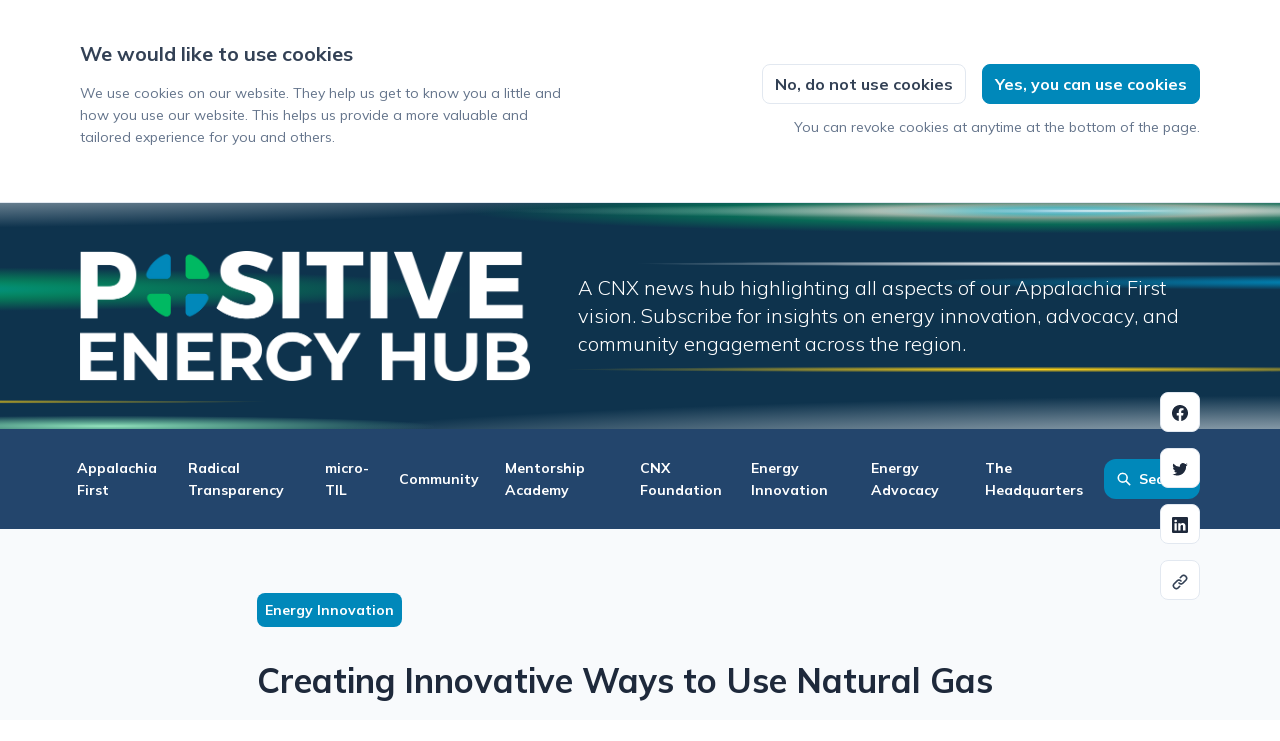

--- FILE ---
content_type: text/html; charset=utf-8
request_url: https://www.positiveenergyhub.com/creating-innovative-ways-to-use-natural-gas
body_size: 21610
content:
<!DOCTYPE html><html lang="en" dir="ltr"><head><meta charSet="utf-8"/><meta name="viewport" content="width=device-width"/><link rel="preconnect" href="https://fonts.googleapis.com"/><link rel="preconnect" href="https://fonts.gstatic.com" crossorigin=""/><link rel="stylesheet" data-href="https://fonts.googleapis.com/css2?family=Mulish:wght@300;400;500;700&amp;display=swap" data-optimized-fonts="true"/><style>:root {--prezly-font-family: Mulish, sans-serif;--prezly-accent-color: #0088ba;--prezly-accent-color-tint: #00aded;--prezly-accent-color-shade: #006387;--prezly-accent-color-button-text: #fff;--prezly-header-background-color: #23456c;--prezly-header-link-color: #ffffff;--prezly-placeholder-background-color: #e2e8f0}</style><link rel="shortcut icon" href="https://cdn.uc.assets.prezly.com/a1978481-d325-4dfd-90d5-85ea54bcb86b/-/preview/180x180/PE_icon.png"/><link rel="apple-touch-icon" href="https://cdn.uc.assets.prezly.com/a1978481-d325-4dfd-90d5-85ea54bcb86b/-/preview/180x180/PE_icon.png"/><meta name="msapplication-TileImage" content="https://cdn.uc.assets.prezly.com/a1978481-d325-4dfd-90d5-85ea54bcb86b/-/preview/180x180/PE_icon.png"/><meta name="msapplication-TileColor" content="#23456c"/><meta name="theme-color" content="#23456c"/><link rel="alternate" hrefLang="en" href="https://www.positiveenergyhub.com/creating-innovative-ways-to-use-natural-gas"/><link rel="alternate" hrefLang="x-default" href="https://www.positiveenergyhub.com/creating-innovative-ways-to-use-natural-gas"/><meta name="twitter:card" content="summary"/><meta name="twitter:site" content="Positive Energy Hub"/><meta property="og:locale" content="en"/><meta name="google-site-verification" content="6DWaNqQ2LXkeyQ6ES1O8i5UaKNvLPVrqQ90f0c7yq5k"/><link rel="alternate" type="application/rss+xml" href="https://www.positiveenergyhub.com/feed"/><title>Creating Innovative Ways to Use Natural Gas</title><meta name="robots" content="index,follow"/><meta name="description" content="Recently the Pgh Technology Council caught up with Ravi Srivastava, President of New Technologies, to talk about low-emissions energy."/><meta property="og:title" content="Creating Innovative Ways to Use Natural Gas"/><meta property="og:description" content="Recently the Pgh Technology Council caught up with Ravi Srivastava, President of New Technologies, to talk about low-emissions energy."/><meta property="og:url" content="https://www.positiveenergyhub.com/creating-innovative-ways-to-use-natural-gas"/><meta property="og:type" content="article"/><meta property="article:published_time" content="2023-08-29T14:30:00+00:00"/><meta property="article:modified_time" content="2023-08-29T14:33:10+00:00"/><meta property="article:author" content="Blake Lightholder"/><meta property="og:image" content="https://cdn.uc.assets.prezly.com/9430daa3-8fb8-4a7f-b4db-0c72a530e375/-/preview/600x600/"/><meta property="og:image:alt" content="Creating Innovative Ways to Use Natural Gas"/><meta property="og:image:width" content="1600"/><meta property="og:image:height" content="1067"/><meta property="og:site_name" content="Positive Energy Hub"/><link rel="canonical" href="https://www.pghtech.org/news-and-publications/OnRAMP_Energy"/><meta name="twitter:card" content="summary_large_image"/><meta name="twitter:image" content="https://cdn.uc.assets.prezly.com/9430daa3-8fb8-4a7f-b4db-0c72a530e375/-/preview/600x600/"/><link rel="alternate" type="application/json" href="https://www.positiveenergyhub.com/creating-innovative-ways-to-use-natural-gas.json"/><script type="application/ld+json">{"@context":"https://schema.org","@type":"Article","datePublished":"2023-08-29T14:30:00+00:00","description":"Recently the Pgh Technology Council caught up with Ravi Srivastava, President of New Technologies, to talk about low-emissions energy.","mainEntityOfPage":{"@type":"WebPage","@id":"https://www.positiveenergyhub.com/creating-innovative-ways-to-use-natural-gas"},"headline":"Creating Innovative Ways to Use Natural Gas","image":["https://cdn.uc.assets.prezly.com/9430daa3-8fb8-4a7f-b4db-0c72a530e375/-/preview/600x600/"],"dateModified":"2023-08-29T14:33:10+00:00","author":[{"@type":"Person","name":"Blake Lightholder"}],"publisher":{"@type":"Organization","name":"Positive Energy Hub","logo":{"@type":"ImageObject","url":"https://avatars-cdn.prezly.com/newsroom/14391/9b1f801b101aa1bb8ab83d2c6a49675092696188fb5ae54a35f5251ddb24be91?t=1768907226&amp;v=3"}}}</script><meta name="next-head-count" content="38"/><meta name="og:locale" content="en"/><link rel="preload" href="/_next/static/css/b0d870b5bcb81829.css" as="style"/><link rel="stylesheet" href="/_next/static/css/b0d870b5bcb81829.css" data-n-g=""/><link rel="preload" href="/_next/static/css/3a963af09f475bc5.css" as="style"/><link rel="stylesheet" href="/_next/static/css/3a963af09f475bc5.css"/><noscript data-n-css=""></noscript><script defer="" nomodule="" src="/_next/static/chunks/polyfills-42372ed130431b0a.js"></script><script defer="" src="/_next/static/chunks/4153.c6fa8d2ef72279db.js"></script><script defer="" src="/_next/static/chunks/3025-d37e26bd64af234f.js"></script><script defer="" src="/_next/static/chunks/2295.d52c3d463fd4e6de.js"></script><script defer="" src="/_next/static/chunks/1172.502dcca30bc288ac.js"></script><script defer="" src="/_next/static/chunks/2930.5c4a2146484cf81c.js"></script><script defer="" src="/_next/static/chunks/909.ff1feb8fd0954330.js"></script><script src="/_next/static/chunks/webpack-1b1274310137dc70.js" defer=""></script><script src="/_next/static/chunks/framework-40461e51349ca8e7.js" defer=""></script><script src="/_next/static/chunks/main-f4acbf1c72062083.js" defer=""></script><script src="/_next/static/chunks/pages/_app-d56ebba645447b8b.js" defer=""></script><script src="/_next/static/chunks/pages/%5Bslug%5D-321631ff6186e5af.js" defer=""></script><script src="/_next/static/PhN1IlL2I8otBzU1C7gzk/_buildManifest.js" defer=""></script><script src="/_next/static/PhN1IlL2I8otBzU1C7gzk/_ssgManifest.js" defer=""></script><link rel="stylesheet" href="https://fonts.googleapis.com/css2?family=Mulish:wght@300;400;500;700&display=swap"/></head><body><div id="__next"><div class="Layout_layout__xvC8B Layout_customBg__4LTgZ"><div class="TopBanner_container__JFa_a"><div class="container TopBanner_inner__CJ_jT"><a href="/"><picture class="uploadcare-image__picture"><source srcSet="https://cdn.uc.assets.prezly.com/7993500e-abef-4e0b-8b36-0c19097b81d6/-/resize/768/-/format/webp/-/progressive/yes/-/quality/smart/ 1x, https://cdn.uc.assets.prezly.com/7993500e-abef-4e0b-8b36-0c19097b81d6/-/resize/1536/-/format/webp/-/progressive/yes/-/quality/smart/ 2x" type="image/webp" media="(min-width: 1px) and (max-width: 767px)"/><source srcSet="https://cdn.uc.assets.prezly.com/7993500e-abef-4e0b-8b36-0c19097b81d6/-/resize/992/-/format/webp/-/progressive/yes/-/quality/smart/ 1x, https://cdn.uc.assets.prezly.com/7993500e-abef-4e0b-8b36-0c19097b81d6/-/resize/1984/-/format/webp/-/progressive/yes/-/quality/smart/ 2x" type="image/webp" media="(min-width: 768px) and (max-width: 991px)"/><source srcSet="https://cdn.uc.assets.prezly.com/7993500e-abef-4e0b-8b36-0c19097b81d6/-/resize/1200/-/format/webp/-/progressive/yes/-/quality/smart/ 1x, https://cdn.uc.assets.prezly.com/7993500e-abef-4e0b-8b36-0c19097b81d6/-/resize/2400/-/format/webp/-/progressive/yes/-/quality/smart/ 2x" type="image/webp" media="(min-width: 992px) and (max-width: 1199px)"/><source srcSet="https://cdn.uc.assets.prezly.com/7993500e-abef-4e0b-8b36-0c19097b81d6/-/resize/1920/-/format/webp/-/progressive/yes/-/quality/smart/ 1x, https://cdn.uc.assets.prezly.com/7993500e-abef-4e0b-8b36-0c19097b81d6/-/resize/3000/-/format/webp/-/progressive/yes/-/quality/smart/ 2x" type="image/webp" media="(min-width: 1200px)"/><source srcSet="https://cdn.uc.assets.prezly.com/7993500e-abef-4e0b-8b36-0c19097b81d6/-/resize/992/-/format/webp/-/progressive/yes/-/quality/smart/ 1x, https://cdn.uc.assets.prezly.com/7993500e-abef-4e0b-8b36-0c19097b81d6/-/resize/1984/-/format/webp/-/progressive/yes/-/quality/smart/ 2x" type="image/webp" media=""/><source srcSet="https://cdn.uc.assets.prezly.com/7993500e-abef-4e0b-8b36-0c19097b81d6/-/resize/768/-/format/png/-/progressive/yes/-/quality/smart/ 1x, https://cdn.uc.assets.prezly.com/7993500e-abef-4e0b-8b36-0c19097b81d6/-/resize/1536/-/format/png/-/progressive/yes/-/quality/smart/ 2x" type="image/png" media="(min-width: 1px) and (max-width: 767px)"/><source srcSet="https://cdn.uc.assets.prezly.com/7993500e-abef-4e0b-8b36-0c19097b81d6/-/resize/992/-/format/png/-/progressive/yes/-/quality/smart/ 1x, https://cdn.uc.assets.prezly.com/7993500e-abef-4e0b-8b36-0c19097b81d6/-/resize/1984/-/format/png/-/progressive/yes/-/quality/smart/ 2x" type="image/png" media="(min-width: 768px) and (max-width: 991px)"/><source srcSet="https://cdn.uc.assets.prezly.com/7993500e-abef-4e0b-8b36-0c19097b81d6/-/resize/1200/-/format/png/-/progressive/yes/-/quality/smart/ 1x, https://cdn.uc.assets.prezly.com/7993500e-abef-4e0b-8b36-0c19097b81d6/-/resize/2400/-/format/png/-/progressive/yes/-/quality/smart/ 2x" type="image/png" media="(min-width: 992px) and (max-width: 1199px)"/><source srcSet="https://cdn.uc.assets.prezly.com/7993500e-abef-4e0b-8b36-0c19097b81d6/-/resize/1920/-/format/png/-/progressive/yes/-/quality/smart/ 1x, https://cdn.uc.assets.prezly.com/7993500e-abef-4e0b-8b36-0c19097b81d6/-/resize/3000/-/format/png/-/progressive/yes/-/quality/smart/ 2x" type="image/png" media="(min-width: 1200px)"/><source srcSet="https://cdn.uc.assets.prezly.com/7993500e-abef-4e0b-8b36-0c19097b81d6/-/resize/992/-/format/png/-/progressive/yes/-/quality/smart/ 1x, https://cdn.uc.assets.prezly.com/7993500e-abef-4e0b-8b36-0c19097b81d6/-/resize/1984/-/format/png/-/progressive/yes/-/quality/smart/ 2x" type="image/png" media=""/><img width="2965" height="856" class="TopBanner_logo___yM_0 uploadcare-image__image uploadcare-image__layout-fill" loading="eager" alt="Positive Energy Hub" style="object-fit:contain" src="https://cdn.uc.assets.prezly.com/7993500e-abef-4e0b-8b36-0c19097b81d6/-/resize/992/-/format/png/-/progressive/yes/-/quality/smart/"/></picture></a><p class="TopBanner_introduction__MwrR4">A CNX news hub highlighting all aspects of our Appalachia First vision. Subscribe for insights on energy innovation, advocacy, and community engagement across the region.</p></div></div><header class="Header_container__XCDpp"><div class="container"><nav role="navigation" class="Header_header__GEQnq"><a class="Header_newsroom__zGCMK" href="/"><picture class="uploadcare-image__picture"><source srcSet="https://cdn.uc.assets.prezly.com/5da79bb1-5b27-482c-81f5-80d134aa5b72/-/crop/714x212/0,0/-/preview/-/resize/768/-/format/webp/-/progressive/yes/-/quality/smart/ 1x, https://cdn.uc.assets.prezly.com/5da79bb1-5b27-482c-81f5-80d134aa5b72/-/crop/714x212/0,0/-/preview/-/resize/1536/-/format/webp/-/progressive/yes/-/quality/smart/ 2x" type="image/webp" media="(min-width: 1px) and (max-width: 767px)"/><source srcSet="https://cdn.uc.assets.prezly.com/5da79bb1-5b27-482c-81f5-80d134aa5b72/-/crop/714x212/0,0/-/preview/-/resize/992/-/format/webp/-/progressive/yes/-/quality/smart/ 1x, https://cdn.uc.assets.prezly.com/5da79bb1-5b27-482c-81f5-80d134aa5b72/-/crop/714x212/0,0/-/preview/-/resize/1984/-/format/webp/-/progressive/yes/-/quality/smart/ 2x" type="image/webp" media="(min-width: 768px) and (max-width: 991px)"/><source srcSet="https://cdn.uc.assets.prezly.com/5da79bb1-5b27-482c-81f5-80d134aa5b72/-/crop/714x212/0,0/-/preview/-/resize/1200/-/format/webp/-/progressive/yes/-/quality/smart/ 1x, https://cdn.uc.assets.prezly.com/5da79bb1-5b27-482c-81f5-80d134aa5b72/-/crop/714x212/0,0/-/preview/-/resize/2400/-/format/webp/-/progressive/yes/-/quality/smart/ 2x" type="image/webp" media="(min-width: 992px) and (max-width: 1199px)"/><source srcSet="https://cdn.uc.assets.prezly.com/5da79bb1-5b27-482c-81f5-80d134aa5b72/-/crop/714x212/0,0/-/preview/-/resize/1920/-/format/webp/-/progressive/yes/-/quality/smart/ 1x, https://cdn.uc.assets.prezly.com/5da79bb1-5b27-482c-81f5-80d134aa5b72/-/crop/714x212/0,0/-/preview/-/resize/3000/-/format/webp/-/progressive/yes/-/quality/smart/ 2x" type="image/webp" media="(min-width: 1200px)"/><source srcSet="https://cdn.uc.assets.prezly.com/5da79bb1-5b27-482c-81f5-80d134aa5b72/-/crop/714x212/0,0/-/preview/-/resize/992/-/format/webp/-/progressive/yes/-/quality/smart/ 1x, https://cdn.uc.assets.prezly.com/5da79bb1-5b27-482c-81f5-80d134aa5b72/-/crop/714x212/0,0/-/preview/-/resize/1984/-/format/webp/-/progressive/yes/-/quality/smart/ 2x" type="image/webp" media=""/><source srcSet="https://cdn.uc.assets.prezly.com/5da79bb1-5b27-482c-81f5-80d134aa5b72/-/crop/714x212/0,0/-/preview/-/resize/768/-/format/png/-/progressive/yes/-/quality/smart/ 1x, https://cdn.uc.assets.prezly.com/5da79bb1-5b27-482c-81f5-80d134aa5b72/-/crop/714x212/0,0/-/preview/-/resize/1536/-/format/png/-/progressive/yes/-/quality/smart/ 2x" type="image/png" media="(min-width: 1px) and (max-width: 767px)"/><source srcSet="https://cdn.uc.assets.prezly.com/5da79bb1-5b27-482c-81f5-80d134aa5b72/-/crop/714x212/0,0/-/preview/-/resize/992/-/format/png/-/progressive/yes/-/quality/smart/ 1x, https://cdn.uc.assets.prezly.com/5da79bb1-5b27-482c-81f5-80d134aa5b72/-/crop/714x212/0,0/-/preview/-/resize/1984/-/format/png/-/progressive/yes/-/quality/smart/ 2x" type="image/png" media="(min-width: 768px) and (max-width: 991px)"/><source srcSet="https://cdn.uc.assets.prezly.com/5da79bb1-5b27-482c-81f5-80d134aa5b72/-/crop/714x212/0,0/-/preview/-/resize/1200/-/format/png/-/progressive/yes/-/quality/smart/ 1x, https://cdn.uc.assets.prezly.com/5da79bb1-5b27-482c-81f5-80d134aa5b72/-/crop/714x212/0,0/-/preview/-/resize/2400/-/format/png/-/progressive/yes/-/quality/smart/ 2x" type="image/png" media="(min-width: 992px) and (max-width: 1199px)"/><source srcSet="https://cdn.uc.assets.prezly.com/5da79bb1-5b27-482c-81f5-80d134aa5b72/-/crop/714x212/0,0/-/preview/-/resize/1920/-/format/png/-/progressive/yes/-/quality/smart/ 1x, https://cdn.uc.assets.prezly.com/5da79bb1-5b27-482c-81f5-80d134aa5b72/-/crop/714x212/0,0/-/preview/-/resize/3000/-/format/png/-/progressive/yes/-/quality/smart/ 2x" type="image/png" media="(min-width: 1200px)"/><source srcSet="https://cdn.uc.assets.prezly.com/5da79bb1-5b27-482c-81f5-80d134aa5b72/-/crop/714x212/0,0/-/preview/-/resize/992/-/format/png/-/progressive/yes/-/quality/smart/ 1x, https://cdn.uc.assets.prezly.com/5da79bb1-5b27-482c-81f5-80d134aa5b72/-/crop/714x212/0,0/-/preview/-/resize/1984/-/format/png/-/progressive/yes/-/quality/smart/ 2x" type="image/png" media=""/><img width="714" height="240" class="Header_logo__mRuuk uploadcare-image__image uploadcare-image__layout-fill" loading="eager" alt="Positive Energy Hub" style="object-fit:contain" src="https://cdn.uc.assets.prezly.com/5da79bb1-5b27-482c-81f5-80d134aa5b72/-/crop/714x212/0,0/-/preview/-/resize/992/-/format/png/-/progressive/yes/-/quality/smart/"/></picture></a><div class="Header_navigationWrapper__AQr4U"><div class="CategoriesBar_container__fjr8e"><a href="/category/appalachia-first" class="Button_button__OFOdO CategoriesBar_link__Yu1DZ Button_navigation__rNkz6"><span class="Button_label__dN5gb">Appalachia First</span></a><a href="/category/radical-transparency" class="Button_button__OFOdO CategoriesBar_link__Yu1DZ Button_navigation__rNkz6"><span class="Button_label__dN5gb">Radical Transparency</span></a><a href="/category/micro-til" class="Button_button__OFOdO CategoriesBar_link__Yu1DZ Button_navigation__rNkz6"><span class="Button_label__dN5gb">micro-TIL</span></a><a href="/category/community" class="Button_button__OFOdO CategoriesBar_link__Yu1DZ Button_navigation__rNkz6"><span class="Button_label__dN5gb">Community</span></a><a href="/category/mentorship-academy" class="Button_button__OFOdO CategoriesBar_link__Yu1DZ Button_navigation__rNkz6"><span class="Button_label__dN5gb">Mentorship Academy</span></a><a href="/category/cnx-foundation" class="Button_button__OFOdO CategoriesBar_link__Yu1DZ Button_navigation__rNkz6"><span class="Button_label__dN5gb">CNX Foundation</span></a><a href="/category/energy-innovation" class="Button_button__OFOdO CategoriesBar_link__Yu1DZ Button_navigation__rNkz6"><span class="Button_label__dN5gb">Energy Innovation</span></a><a href="/category/energy-advocacy" class="Button_button__OFOdO CategoriesBar_link__Yu1DZ Button_navigation__rNkz6"><span class="Button_label__dN5gb">Energy Advocacy</span></a><a href="/category/the-headquarters" class="Button_button__OFOdO CategoriesBar_link__Yu1DZ Button_navigation__rNkz6"><span class="Button_label__dN5gb">The Headquarters</span></a></div><button type="button" class="Button_button__OFOdO Header_navigationToggle__LOEfM Button_navigation__rNkz6 Button_iconOnly__okT7N" aria-expanded="false" aria-controls="menu" title="Toggle navigation" aria-label="Toggle navigation"><svg viewBox="0 0 24 24" fill="none" xmlns="http://www.w3.org/2000/svg" class="Button_icon__xQgVe Button_left__KSJOX"><path fill-rule="evenodd" clip-rule="evenodd" d="M3 6a1 1 0 0 1 1-1h16a1 1 0 1 1 0 2H4a1 1 0 0 1-1-1Zm0 6a1 1 0 0 1 1-1h16a1 1 0 1 1 0 2H4a1 1 0 0 1-1-1Zm0 6a1 1 0 0 1 1-1h16a1 1 0 1 1 0 2H4a1 1 0 0 1-1-1Z" fill="currentColor"></path></svg></button><a href="/search" class="Button_button__OFOdO Header_searchToggle__PJd_m Button_navigation__rNkz6" aria-expanded="false" aria-controls="search-widget" title="Search" aria-label="Search"><svg viewBox="0 0 16 16" fill="none" xmlns="http://www.w3.org/2000/svg" class="Button_icon__xQgVe Button_left__KSJOX"><path fill-rule="evenodd" clip-rule="evenodd" d="M6.543.667a5.877 5.877 0 1 0 3.496 10.601l3.81 3.81a.869.869 0 1 0 1.23-1.228l-3.812-3.81A5.877 5.877 0 0 0 6.543.666Zm-4.14 5.877a4.14 4.14 0 1 1 8.28 0 4.14 4.14 0 0 1-8.28 0Z" fill="currentColor"></path></svg><span class="Button_label__dN5gb">Search</span></a><div class="Header_navigation__3Ix1k"><div role="none" class="Header_backdrop__fJhJJ"></div><ul id="menu" class="Header_navigationInner__uHfyV"></ul></div></div></nav></div></header><main class="Layout_content__hZcBN"><article class="Story_story__TdUTP"><div class="Story_container__kSD_S Story_withImage__mr9PP"><div class="Story_categories__sd9CX"><a class="CategoryLink_link__wYVUn Story_categoryLink__dqgJl" href="/category/energy-innovation"><span>Energy Innovation</span></a></div><section class="prezly-slate-document" data-version="0.50"><h1 class="Title_title__ZzLeQ">Creating Innovative Ways to Use Natural Gas</h1><p class="Subtitle_subtitle__fvSfR">Recently the Pgh Technology Council caught up with Ravi Srivastava, President of New Technologies, to talk about low-emissions energy.</p></section><p class="Story_date__v5TtZ">August 29, 2023</p><picture class="uploadcare-image__picture"><source srcSet="https://cdn.uc.assets.prezly.com/9430daa3-8fb8-4a7f-b4db-0c72a530e375/-/resize/768/-/format/webp/-/progressive/yes/-/quality/smart/ 1x, https://cdn.uc.assets.prezly.com/9430daa3-8fb8-4a7f-b4db-0c72a530e375/-/resize/1536/-/format/webp/-/progressive/yes/-/quality/smart/ 2x" type="image/webp" media="(min-width: 1px) and (max-width: 767px)"/><source srcSet="https://cdn.uc.assets.prezly.com/9430daa3-8fb8-4a7f-b4db-0c72a530e375/-/resize/992/-/format/webp/-/progressive/yes/-/quality/smart/ 1x, https://cdn.uc.assets.prezly.com/9430daa3-8fb8-4a7f-b4db-0c72a530e375/-/resize/1984/-/format/webp/-/progressive/yes/-/quality/smart/ 2x" type="image/webp" media="(min-width: 768px) and (max-width: 991px)"/><source srcSet="https://cdn.uc.assets.prezly.com/9430daa3-8fb8-4a7f-b4db-0c72a530e375/-/resize/1200/-/format/webp/-/progressive/yes/-/quality/smart/ 1x, https://cdn.uc.assets.prezly.com/9430daa3-8fb8-4a7f-b4db-0c72a530e375/-/resize/2400/-/format/webp/-/progressive/yes/-/quality/smart/ 2x" type="image/webp" media="(min-width: 992px) and (max-width: 1199px)"/><source srcSet="https://cdn.uc.assets.prezly.com/9430daa3-8fb8-4a7f-b4db-0c72a530e375/-/resize/1920/-/format/webp/-/progressive/yes/-/quality/smart/ 1x, https://cdn.uc.assets.prezly.com/9430daa3-8fb8-4a7f-b4db-0c72a530e375/-/resize/3000/-/format/webp/-/progressive/yes/-/quality/smart/ 2x" type="image/webp" media="(min-width: 1200px)"/><source srcSet="https://cdn.uc.assets.prezly.com/9430daa3-8fb8-4a7f-b4db-0c72a530e375/-/resize/992/-/format/webp/-/progressive/yes/-/quality/smart/ 1x, https://cdn.uc.assets.prezly.com/9430daa3-8fb8-4a7f-b4db-0c72a530e375/-/resize/1984/-/format/webp/-/progressive/yes/-/quality/smart/ 2x" type="image/webp" media=""/><source srcSet="https://cdn.uc.assets.prezly.com/9430daa3-8fb8-4a7f-b4db-0c72a530e375/-/resize/768/-/format/png/-/progressive/yes/-/quality/smart/ 1x, https://cdn.uc.assets.prezly.com/9430daa3-8fb8-4a7f-b4db-0c72a530e375/-/resize/1536/-/format/png/-/progressive/yes/-/quality/smart/ 2x" type="image/png" media="(min-width: 1px) and (max-width: 767px)"/><source srcSet="https://cdn.uc.assets.prezly.com/9430daa3-8fb8-4a7f-b4db-0c72a530e375/-/resize/992/-/format/png/-/progressive/yes/-/quality/smart/ 1x, https://cdn.uc.assets.prezly.com/9430daa3-8fb8-4a7f-b4db-0c72a530e375/-/resize/1984/-/format/png/-/progressive/yes/-/quality/smart/ 2x" type="image/png" media="(min-width: 768px) and (max-width: 991px)"/><source srcSet="https://cdn.uc.assets.prezly.com/9430daa3-8fb8-4a7f-b4db-0c72a530e375/-/resize/1200/-/format/png/-/progressive/yes/-/quality/smart/ 1x, https://cdn.uc.assets.prezly.com/9430daa3-8fb8-4a7f-b4db-0c72a530e375/-/resize/2400/-/format/png/-/progressive/yes/-/quality/smart/ 2x" type="image/png" media="(min-width: 992px) and (max-width: 1199px)"/><source srcSet="https://cdn.uc.assets.prezly.com/9430daa3-8fb8-4a7f-b4db-0c72a530e375/-/resize/1920/-/format/png/-/progressive/yes/-/quality/smart/ 1x, https://cdn.uc.assets.prezly.com/9430daa3-8fb8-4a7f-b4db-0c72a530e375/-/resize/3000/-/format/png/-/progressive/yes/-/quality/smart/ 2x" type="image/png" media="(min-width: 1200px)"/><source srcSet="https://cdn.uc.assets.prezly.com/9430daa3-8fb8-4a7f-b4db-0c72a530e375/-/resize/992/-/format/png/-/progressive/yes/-/quality/smart/ 1x, https://cdn.uc.assets.prezly.com/9430daa3-8fb8-4a7f-b4db-0c72a530e375/-/resize/1984/-/format/png/-/progressive/yes/-/quality/smart/ 2x" type="image/png" media=""/><img width="1600" height="1067" class="Story_mainImage__QHTKI uploadcare-image__image uploadcare-image__layout-fill" loading="eager" alt="Ravi wide copy.jpeg" style="object-fit:cover" src="https://cdn.uc.assets.prezly.com/9430daa3-8fb8-4a7f-b4db-0c72a530e375/-/resize/992/-/format/png/-/progressive/yes/-/quality/smart/"/></picture><div class="ContentRenderer_renderer__tPJbs"><section class="prezly-slate-document" data-version="0.50"><p class="styles_paragraph__GiKq6"><em>The following is an excerpt from the Pittsburgh Technology Council&#x27;s &quot;</em><a class="styles_link__gwrpq" href="https://www.pghtech.org/news-and-publications/OnRAMP_Energy" rel="noopener noreferrer" target="_blank"><em><strong>Leading the Charge.</strong></em></a><em>&quot;</em></p><p class="styles_paragraph__GiKq6">On another section of the energy grid, Canonsburg-based CNX Resources Corp. is continually developing ways for its low emission Appalachian natural gas to create a more sustainable and equitable future for citizens of the broader Appalachia region and beyond.</p><p class="styles_paragraph__GiKq6">Besides applying proprietary technology to customers’ needs and collaborating with external partners to reduce emissions across the value chain, the company created a New Technologies business unit to expand the use of low emission natural gas feedstocks for sustainable applications in plastics manufacturing, transportation fuels, and general manufacturing. </p><p class="styles_paragraph__GiKq6">Product innovations include using the constituents of natural gas to fast-track emission reductions associated with creating, transporting, and using everyday products. “Disrupting traditional manufacturing processes and supplanting oil with compressed natural gas (CNG) and liquefied natural gas (LNG) helps decarbonize sectors that are traditionally hard to abate,” says Ravi Srivastava, CNX’s President of New Technologies.</p><p class="styles_paragraph__GiKq6">According to Srivastava, “We are working diligently with local and national partners on process innovation, product innovation to lower our emission footprint. Our activities include deploying Appalachia’s first natural gas powered electric frac (e-frac) fleet, our patent pending HydroPurge technology that eliminates admissions from pigging operations [removing high viscosity fluids from pipes to make sure there are no obstructions] and harvesting waste energy for zero-emission electricity to drive additional clean energy processes in the region.” </p><p class="styles_paragraph__GiKq6">In Ohio, CNX’s ultra-low emission intense natural gas will be used as a feedstock for Newlight Technologies’ biodegradable manufacturing facility. In southern West Virginia, CNX is providing low emission Appalachian natural gas and carbon sequestration services to manufacture clean ammonia alongside Adams Fork Energy. These partnerships and programs have various implementation timelines.</p><p class="styles_paragraph__GiKq6">Srivastava and his team are promoting the New Technologies unit’s capabilities by attending conferences, on social media and through CNX’s Positive Energy Hub news platform that explains how CNX is brining energy education, advocacy, and engagement to the communities it serves and those it hopes to serve in the future.</p><p class="styles_paragraph__GiKq6"> </p><h3 class="styles_headingTwo__ZQS6u">You May Also Like...</h3><div class="prezly-slate-story-bookmark prezly-slate-bookmark-card-component__container horizontal"><a rel="noopener noreferrer" target="_blank" href="https://www.positiveenergyhub.com/hitting-the-road-with-the-cleanest-gas" class="prezly-slate-bookmark-card-component__thumbnail" style="background-image:url(&quot;https://cdn.uc.assets.prezly.com/3b1ed261-1cbb-49c9-8755-eea54bee292c/-/preview/600x600/&quot;)"><img class="prezly-slate-bookmark-card-component__thumbnailImage" src="https://cdn.uc.assets.prezly.com/3b1ed261-1cbb-49c9-8755-eea54bee292c/-/preview/600x600/" width="1596" height="886" alt="Website preview"/></a><div class="prezly-slate-bookmark-card-component__details"><a rel="noopener noreferrer" target="_blank" id="story-bookmark-33fda50e-09ae-44cf-87ad-6690475b9ab2" class="prezly-slate-bookmark-card-component__title" href="https://www.positiveenergyhub.com/hitting-the-road-with-the-cleanest-gas">Hitting the Road with the Cleanest “Gas”</a><div class="prezly-slate-bookmark-card-component__description">The first CNX 100% CNG water hauling tanker officially went into service this week, expanding clean fuel use in the Appalachian region.</div><a rel="noopener noreferrer" target="_blank" class="prezly-slate-bookmark-card-component__provider" href="https://www.positiveenergyhub.com"><img class="prezly-slate-bookmark-card-component__providerIcon" src="https://avatars-cdn.prezly.com/favicon?url=https%3A%2F%2Fwww.positiveenergyhub.com%2Fhitting-the-road-with-the-cleanest-gas?ideal_height=32" alt="www.positiveenergyhub.com favicon" aria-hidden="true"/><span class="prezly-slate-bookmark-card-component__providerName">www.positiveenergyhub.com</span></a></div></div><div class="prezly-slate-story-bookmark prezly-slate-bookmark-card-component__container horizontal"><a rel="noopener noreferrer" target="_blank" href="https://www.positiveenergyhub.com/sapphire-technologies-reaches-new-milestone-in-reducing-global-carbon-footprint" class="prezly-slate-bookmark-card-component__thumbnail" style="background-image:url(&quot;https://cdn.uc.assets.prezly.com/9ac36508-d869-4375-845e-492965d0045a/-/preview/600x600/&quot;)"><img class="prezly-slate-bookmark-card-component__thumbnailImage" src="https://cdn.uc.assets.prezly.com/9ac36508-d869-4375-845e-492965d0045a/-/preview/600x600/" width="911" height="248" alt="Website preview"/></a><div class="prezly-slate-bookmark-card-component__details"><a rel="noopener noreferrer" target="_blank" id="story-bookmark-7d048d11-a46d-4d41-8581-c2b3135ff524" class="prezly-slate-bookmark-card-component__title" href="https://www.positiveenergyhub.com/sapphire-technologies-reaches-new-milestone-in-reducing-global-carbon-footprint">Sapphire Technologies Reaches New Milestone in Reducing Global Carbon Footprint</a><div class="prezly-slate-bookmark-card-component__description">Three strategic partnerships are helping the company deliver largest deployment of turboexpander systems in the US to date</div><a rel="noopener noreferrer" target="_blank" class="prezly-slate-bookmark-card-component__provider" href="https://www.positiveenergyhub.com"><img class="prezly-slate-bookmark-card-component__providerIcon" src="https://avatars-cdn.prezly.com/favicon?url=https%3A%2F%2Fwww.positiveenergyhub.com%2Fsapphire-technologies-reaches-new-milestone-in-reducing-global-carbon-footprint?ideal_height=32" alt="www.positiveenergyhub.com favicon" aria-hidden="true"/><span class="prezly-slate-bookmark-card-component__providerName">www.positiveenergyhub.com</span></a></div></div><p class="styles_paragraph__GiKq6"> </p></section></div></div></article><div class="StoryLinks_container__QLAze"><button type="button" class="Button_button__OFOdO ScrollToTopButton_button__DDiD_ StoryLinks_scrollToTop__A0c5Z Button_secondary__KMeNe"><span class="Button_label__dN5gb"><svg viewBox="0 0 18 20" fill="none" xmlns="http://www.w3.org/2000/svg" class="ScrollToTopButton_icon__fhZoc"><path fill-rule="evenodd" clip-rule="evenodd" d="M1.307 9.375a1.16 1.16 0 0 1 0-1.619l6.899-6.483a1.107 1.107 0 0 1 1.587 0l6.899 6.484a1.16 1.16 0 0 1 0 1.618 1.107 1.107 0 0 1-1.587 0l-4.984-4.53v13.282c0 .632-.502 1.144-1.122 1.144-.62 0-1.122-.512-1.122-1.144V4.844l-4.983 4.53a1.107 1.107 0 0 1-1.587 0Z" fill="currentColor"></path></svg></span></button><button type="button" aria-label="facebook" class="SocialShareButton_button__6b1Tc StoryLinks_button__c7DtI"><svg viewBox="0 0 24 24" fill="none" xmlns="http://www.w3.org/2000/svg" class="StoryLinks_icon__wylM7"><path fill-rule="evenodd" clip-rule="evenodd" d="M24 12.073C24 5.405 18.627 0 12 0S0 5.405 0 12.073C0 18.1 4.388 23.094 10.125 24v-8.437H7.078v-3.49h3.047v-2.66c0-3.025 1.791-4.697 4.533-4.697 1.313 0 2.686.236 2.686.236v2.971H15.83c-1.491 0-1.956.93-1.956 1.886v2.264h3.328l-.532 3.49h-2.796V24C19.612 23.094 24 18.1 24 12.073Z" fill="currentColor"></path></svg></button><button type="button" aria-label="twitter" class="SocialShareButton_button__6b1Tc StoryLinks_button__c7DtI"><svg viewBox="0 0 24 25" fill="none" xmlns="http://www.w3.org/2000/svg" class="StoryLinks_icon__wylM7"><path d="M7.548 22.742c9.056 0 14.01-7.503 14.01-14.01 0-.213 0-.425-.014-.636A10.018 10.018 0 0 0 24 5.546a9.829 9.829 0 0 1-2.828.776 4.941 4.941 0 0 0 2.165-2.724 9.869 9.869 0 0 1-3.127 1.195 4.929 4.929 0 0 0-8.391 4.491A13.98 13.98 0 0 1 1.67 4.14a4.928 4.928 0 0 0 1.524 6.573 4.887 4.887 0 0 1-2.235-.617v.063a4.926 4.926 0 0 0 3.95 4.827 4.915 4.915 0 0 1-2.223.084 4.93 4.93 0 0 0 4.6 3.42A9.88 9.88 0 0 1 0 20.53a13.94 13.94 0 0 0 7.548 2.209" fill="currentColor"></path></svg></button><button type="button" aria-label="linkedin" class="SocialShareButton_button__6b1Tc StoryLinks_button__c7DtI"><svg viewBox="0 0 24 24" fill="none" xmlns="http://www.w3.org/2000/svg" class="StoryLinks_icon__wylM7"><path fill-rule="evenodd" clip-rule="evenodd" d="M.07 1.72C.07.77.86 0 1.833 0h20.324c.973 0 1.762.77 1.762 1.72v20.56c0 .95-.789 1.72-1.762 1.72H1.833C.859 24 .07 23.23.07 22.28V1.72ZM7.3 20.09V9.253H3.696V20.09H7.3ZM5.497 7.773c1.256 0 2.038-.832 2.038-1.872-.023-1.063-.781-1.872-2.014-1.872-1.232 0-2.038.809-2.038 1.872 0 1.04.782 1.872 1.99 1.872h.024Zm7.397 12.317H9.293s.047-9.82 0-10.837h3.602v1.534a3.325 3.325 0 0 0-.024.038h.024v-.038C13.374 10.05 14.231 9 16.141 9c2.37 0 4.147 1.549 4.147 4.877v6.214h-3.601v-5.797c0-1.457-.522-2.451-1.825-2.451-.995 0-1.588.67-1.848 1.317-.095.232-.119.555-.119.88v6.051Z" fill="currentColor"></path></svg></button><div class="StoryShareUrl_container__nAC_h"><button type="button" class="Button_button__OFOdO StoryShareUrl_paste__o0hWQ Button_secondary__KMeNe" title="Copy URL"><span class="Button_label__dN5gb"><svg viewBox="0 0 24 24" fill="none" xmlns="http://www.w3.org/2000/svg" class="StoryShareUrl_icon___wCN2"><path fill-rule="evenodd" clip-rule="evenodd" d="M11.646 4.575a1.178 1.178 0 0 0 1.666 1.666l1.964-1.964a3.144 3.144 0 1 1 4.447 4.447l-3.928 3.928a3.145 3.145 0 0 1-4.447 0 1.179 1.179 0 0 0-1.666 1.666 5.5 5.5 0 0 0 7.779 0l3.928-3.929a5.5 5.5 0 1 0-7.778-7.778l-1.965 1.964Zm-7.37 15.148a3.142 3.142 0 0 1 0-4.447l3.93-3.928a3.14 3.14 0 0 1 4.446 0 1.179 1.179 0 0 0 1.666-1.666 5.5 5.5 0 0 0-7.779 0l-3.928 3.929a5.5 5.5 0 0 0 7.778 7.778l1.965-1.964a1.179 1.179 0 0 0-1.666-1.666l-1.964 1.964a3.142 3.142 0 0 1-4.447 0Z" fill="currentColor"></path></svg></span></button></div></div><div class="LoadingBar_bar__8_SxN"></div></main><div class="SubscribeForm_container__HsziK"><div class="SubscribeForm_content__iDFq4"><h2 class="SubscribeForm_title__v4EoL">Get updates in your mailbox</h2><form novalidate=""><div class="SubscribeForm_inlineForm__eXmmO"><label class="SubscribeForm_input__e0inJ FormInput_wrapper__HtcWn"><span class="FormInput_label__Ysyzy">Your email address</span><input name="email" type="email" placeholder="Your email address" class="FormInput_input__VoqF5" value=""/></label><button type="submit" class="Button_button__OFOdO SubscribeForm_button__AjtfI Button_primary__WTwSy"><span class="Button_label__dN5gb">Subscribe</span></button></div><p class="SubscribeForm_disclaimer__Ldgui">By clicking &quot;<!-- -->Subscribe<!-- -->&quot; I confirm I have read and agree to the <a href="https://www.prezly.com/privacy-policy" target="_blank" rel="noreferrer" class="SubscribeForm_disclaimerLink__rGXA0">Privacy Policy</a>.</p></form></div></div><div class="Boilerplate_container__EUeIG"><div class="container"><div class="Boilerplate_columns__3Z_sc"><div class="Boilerplate_aboutUs__tlOrD"><h2 class="Boilerplate_heading__B5Gcq">About Positive Energy Hub</h2><div class="Boilerplate_about__zIi98"><p>A CNX news hub highlighting all aspects of our Appalachia First vision. Subscribe for insights on energy innovation, advocacy, and community engagement across the region.</p><p><br /></p></div></div><div><h2 class="Boilerplate_heading__B5Gcq">Contact</h2><div class="Boilerplate_linkWrapper__hSqkz"><svg viewBox="0 0 24 24" fill="none" xmlns="http://www.w3.org/2000/svg" class="Boilerplate_icon__SQ6fT"><path fill-rule="evenodd" clip-rule="evenodd" d="M0 5.759V18.26c0 1.786 1.472 3.24 3.273 3.24h17.454C22.53 21.5 24 20.046 24 18.26V5.74c0-1.786-1.471-3.24-3.273-3.24H3.273C1.472 2.5 0 3.954 0 5.74v.019Zm2.286-.475c.175-.366.553-.623.987-.623h17.454c.434 0 .812.257.987.623L12 12.029 2.286 5.284ZM21.818 7.85v10.41c0 .589-.492 1.078-1.09 1.078H3.272c-.599 0-1.091-.49-1.091-1.079V7.85l8.858 6.152c.576.4 1.344.4 1.92 0l8.858-6.151Z" fill="currentColor"></path></svg><p><a class="Boilerplate_link__SsdVh" href="mailto:news@positiveenergyhub.com">news@positiveenergyhub.com</a></p></div><div class="Boilerplate_socialMedia__mrN05 SocialMedia_container__PzxF8"><a href="https://www.linkedin.com/company/cnxresourcescorp" target="_blank" rel="noopener noreferrer" title="LinkedIn" class="SocialMedia_link__vpV8c"><svg viewBox="0 0 24 24" fill="none" xmlns="http://www.w3.org/2000/svg" class="SocialMedia_icon__bGh__"><path fill-rule="evenodd" clip-rule="evenodd" d="M.07 1.72C.07.77.86 0 1.833 0h20.324c.973 0 1.762.77 1.762 1.72v20.56c0 .95-.789 1.72-1.762 1.72H1.833C.859 24 .07 23.23.07 22.28V1.72ZM7.3 20.09V9.253H3.696V20.09H7.3ZM5.497 7.773c1.256 0 2.038-.832 2.038-1.872-.023-1.063-.781-1.872-2.014-1.872-1.232 0-2.038.809-2.038 1.872 0 1.04.782 1.872 1.99 1.872h.024Zm7.397 12.317H9.293s.047-9.82 0-10.837h3.602v1.534a3.325 3.325 0 0 0-.024.038h.024v-.038C13.374 10.05 14.231 9 16.141 9c2.37 0 4.147 1.549 4.147 4.877v6.214h-3.601v-5.797c0-1.457-.522-2.451-1.825-2.451-.995 0-1.588.67-1.848 1.317-.095.232-.119.555-.119.88v6.051Z" fill="currentColor"></path></svg></a><a href="https://twitter.com/@CNXTweets" target="_blank" rel="noopener noreferrer" title="Twitter" class="SocialMedia_link__vpV8c"><svg viewBox="0 0 24 25" fill="none" xmlns="http://www.w3.org/2000/svg" class="SocialMedia_icon__bGh__"><path d="M7.548 22.742c9.056 0 14.01-7.503 14.01-14.01 0-.213 0-.425-.014-.636A10.018 10.018 0 0 0 24 5.546a9.829 9.829 0 0 1-2.828.776 4.941 4.941 0 0 0 2.165-2.724 9.869 9.869 0 0 1-3.127 1.195 4.929 4.929 0 0 0-8.391 4.491A13.98 13.98 0 0 1 1.67 4.14a4.928 4.928 0 0 0 1.524 6.573 4.887 4.887 0 0 1-2.235-.617v.063a4.926 4.926 0 0 0 3.95 4.827 4.915 4.915 0 0 1-2.223.084 4.93 4.93 0 0 0 4.6 3.42A9.88 9.88 0 0 1 0 20.53a13.94 13.94 0 0 0 7.548 2.209" fill="currentColor"></path></svg></a><a href="https://youtube.com/@cnx275" target="_blank" rel="noopener noreferrer" title="Youtube" class="SocialMedia_link__vpV8c"><svg viewBox="0 0 24 25" fill="none" xmlns="http://www.w3.org/2000/svg" class="SocialMedia_icon__bGh__"><path fill-rule="evenodd" clip-rule="evenodd" d="M21.39 5.105a3.007 3.007 0 0 1 2.116 2.116c.514 1.878.494 5.792.494 5.792s0 3.895-.494 5.773A3.007 3.007 0 0 1 21.39 20.9c-1.878.494-9.39.494-9.39.494s-7.493 0-9.39-.514a3.007 3.007 0 0 1-2.116-2.115C0 16.908 0 12.993 0 12.993S0 9.1.494 7.221A3.069 3.069 0 0 1 2.61 5.086C4.488 4.59 12 4.59 12 4.59s7.512 0 9.39.514Zm-5.535 7.888-6.247 3.598V9.395l6.247 3.598Z" fill="currentColor"></path></svg></a></div></div><div><h2 class="Boilerplate_heading__B5Gcq">More</h2><div class="Boilerplate_linkWrapper__hSqkz"><svg viewBox="0 0 24 24" fill="none" xmlns="http://www.w3.org/2000/svg" class="Boilerplate_icon__SQ6fT"><path fill-rule="evenodd" clip-rule="evenodd" d="M12 0C5.373 0 0 5.373 0 12s5.373 12 12 12 12-5.373 12-12S18.627 0 12 0ZM2.575 9.24A9.822 9.822 0 0 0 2.182 12c0 4.785 3.423 8.77 7.954 9.641a2.027 2.027 0 0 1-.031-.352 1.45 1.45 0 0 0-.425-1.025l-.54-.54a2.036 2.036 0 0 1-.597-1.44v-.894c0-.386-.153-.756-.426-1.029l-.727-.726a1.394 1.394 0 0 1 .986-2.38h5.143c1.023 0 1.852.828 1.852 1.851v1.04c0 .127.103.23.23.23.735 0 1.332.596 1.332 1.331 0 .127.102.23.23.23h.036c.798 0 1.437.434 1.728 1.02a9.822 9.822 0 0 0-3.546-16.179v1.433c0 1.021-.825 1.85-1.846 1.85H11.98c-.698 0-1.265.568-1.265 1.27 0 1.02-.826 1.85-1.846 1.85h-.453a.813.813 0 0 0-.812.813c0 .369-.147.723-.407.984l-.134.134a1.844 1.844 0 0 1-2.612 0L2.575 9.24Z" fill="currentColor"></path></svg><p><a href="https://www.cnx.com" class="Boilerplate_link__SsdVh" target="_blank" rel="noopener noreferrer">cnx.com</a></p></div><div class="Boilerplate_linkWrapper__hSqkz"><svg viewBox="0 0 24 24" fill="none" xmlns="http://www.w3.org/2000/svg" class="Boilerplate_icon__SQ6fT"><path fill-rule="evenodd" clip-rule="evenodd" d="M12 0C5.373 0 0 5.373 0 12s5.373 12 12 12 12-5.373 12-12S18.627 0 12 0ZM2.575 9.24A9.822 9.822 0 0 0 2.182 12c0 4.785 3.423 8.77 7.954 9.641a2.027 2.027 0 0 1-.031-.352 1.45 1.45 0 0 0-.425-1.025l-.54-.54a2.036 2.036 0 0 1-.597-1.44v-.894c0-.386-.153-.756-.426-1.029l-.727-.726a1.394 1.394 0 0 1 .986-2.38h5.143c1.023 0 1.852.828 1.852 1.851v1.04c0 .127.103.23.23.23.735 0 1.332.596 1.332 1.331 0 .127.102.23.23.23h.036c.798 0 1.437.434 1.728 1.02a9.822 9.822 0 0 0-3.546-16.179v1.433c0 1.021-.825 1.85-1.846 1.85H11.98c-.698 0-1.265.568-1.265 1.27 0 1.02-.826 1.85-1.846 1.85h-.453a.813.813 0 0 0-.812.813c0 .369-.147.723-.407.984l-.134.134a1.844 1.844 0 0 1-2.612 0L2.575 9.24Z" fill="currentColor"></path></svg><p><a href="https://www.cnx.com/sustainability-radical-transparency/environment-and-radical-transparency/radical-transparency/" class="Boilerplate_link__SsdVh" target="_blank" rel="noopener noreferrer">cnxradicaltransparency.com</a></p></div></div></div></div></div><footer class="Footer_container__yfXGm"><div class="container"><div class="Footer_footer__Q0Z6t"><div class="Footer_links___ZUw0"><a href="https://privacy.prezly.com/en/newsroom/335a4011-7fdf-410f-8e36-cb891220e74b/data-request" class="Footer_link__uhkRB">Privacy requests</a></div></div></div></footer></div><noscript><img height="1" width="1" style="display:none" alt="" src="https://px.ads.linkedin.com/collect/?pid=4707913&amp;fmt=gif"/></noscript></div><script id="__NEXT_DATA__" type="application/json">{"props":{"pageProps":{"newsroomContextProps":{"newsroom":{"uuid":"335a4011-7fdf-410f-8e36-cb891220e74b","id":14391,"name":"Positive Energy Hub","display_name":"Positive Energy Hub","subdomain":"positive-energy-hub","domain":"www.positiveenergyhub.com","thumbnail_url":"https://avatars-cdn.prezly.com/newsroom/14391/9b1f801b101aa1bb8ab83d2c6a49675092696188fb5ae54a35f5251ddb24be91?t=1768907226\u0026v=3","timezone":"america/new_york","status":"active","is_active":true,"is_archived":false,"is_demo":false,"is_auto_created":false,"is_online":true,"is_offline":false,"is_multilingual":false,"is_indexable":true,"url":"https://www.positiveenergyhub.com/","links":{"media_gallery_api":"https://api.prezly.com/v1/rooms/14391/media","analytics_and_visibility_settings":"https://rock.prezly.com/accounts/gatesman/sites/335a4011-7fdf-410f-8e36-cb891220e74b/settings/integrations","categories_management":"https://rock.prezly.com/accounts/gatesman/sites/335a4011-7fdf-410f-8e36-cb891220e74b/settings/categories","company_info_settings":"https://rock.prezly.com/accounts/gatesman/sites/335a4011-7fdf-410f-8e36-cb891220e74b/settings/information","contacts_management":"https://rock.prezly.com/accounts/gatesman/sites/335a4011-7fdf-410f-8e36-cb891220e74b/settings/contacts","domain_settings":"https://rock.prezly.com/accounts/gatesman/sites/335a4011-7fdf-410f-8e36-cb891220e74b/settings/domain","edit":"https://rock.prezly.com/accounts/gatesman/sites/335a4011-7fdf-410f-8e36-cb891220e74b/settings/information","gallery_management":"https://rock.prezly.com/accounts/gatesman/sites/335a4011-7fdf-410f-8e36-cb891220e74b/settings/galleries","hub_settings":"https://rock.prezly.com/accounts/gatesman/sites/335a4011-7fdf-410f-8e36-cb891220e74b/settings/hub","languages":"https://rock.prezly.com/accounts/gatesman/sites/335a4011-7fdf-410f-8e36-cb891220e74b/settings/languages","look_and_feel_settings":"https://rock.prezly.com/accounts/gatesman/sites/335a4011-7fdf-410f-8e36-cb891220e74b/settings/themes","privacy_settings":"https://rock.prezly.com/accounts/gatesman/sites/335a4011-7fdf-410f-8e36-cb891220e74b/settings/privacy","manual_subscription_management":"","widget_settings":"","room_contacts_api":""},"time_format":"hh:mm a","date_format":"MM/DD/YYYY","active_theme":{"id":"7f7f3859-da2a-45f7-aea8-86fe41e2564d","codename":"positive-energy","name":"Positive Energy Hub"},"created_at":"2022-01-25T18:12:11+00:00","is_hub":false,"cultures":[{"code":"en","locale":"en","name":"English (Global)","native_name":"English (Global)","direction":"ltr","language":{"code":"en","name":"English"},"language_code":"en"}],"campaigns_number":8,"stories_number":290,"pitches_number":5,"coverage_number":0,"public_galleries_number":0,"square_logo":{"version":2,"uuid":"a1978481-d325-4dfd-90d5-85ea54bcb86b","filename":"PE_icon.png","mime_type":"image/png","size":62580,"original_width":2433,"original_height":2412,"effects":[],"isImage":true,"download_url":"https://cdn.uc.assets.prezly.com/a1978481-d325-4dfd-90d5-85ea54bcb86b/-/inline/no/PE_icon.png","cdnUrl":"https://cdn.uc.assets.prezly.com/a1978481-d325-4dfd-90d5-85ea54bcb86b/"},"newsroom_logo":{"version":2,"uuid":"5da79bb1-5b27-482c-81f5-80d134aa5b72","filename":"PE_logo-02_outline.png","mime_type":"image/png","size":11042,"original_width":714,"original_height":240,"effects":["/crop/714x212/0,0/","/preview/"],"isImage":true,"download_url":"https://cdn.uc.assets.prezly.com/5da79bb1-5b27-482c-81f5-80d134aa5b72/-/crop/714x212/0,0/-/preview/-/inline/no/PE_logo-02_outline.png","cdnUrl":"https://cdn.uc.assets.prezly.com/5da79bb1-5b27-482c-81f5-80d134aa5b72/-/crop/714x212/0,0/-/preview/"},"icon":null,"email_logo":null,"email_branding_mode":"custom","email_branding":{"background_color":"#bfbfbf","title_color":"#024775","text_color":"#383838","link_color":"#04a9dd","header_background_color":"#e2e2e2","header_link_color":"#0082db"},"email_logo_alignment":"center","is_privacy_portal_enabled":true,"custom_privacy_policy_link":null,"custom_data_request_link":null,"auto_create_contacts_from_subscribers":true,"tracking_policy":"default","cookiepro":{"is_enabled":false,"category":""},"onetrust_cookie_consent":{"is_enabled":false,"category":"","script":""},"google_search_console_key":"6DWaNqQ2LXkeyQ6ES1O8i5UaKNvLPVrqQ90f0c7yq5k","google_analytics_id":"G-XJ9YDRKJDK","ga_tracking_id":"G-XJ9YDRKJDK","segment_analytics_id":"","is_subscription_form_enabled":true,"is_white_labeled":true,"is_plausible_enabled":true,"plausible_site_id":"positiveenergyhub.com","active_theme_preset":{"theme":{"id":"7f7f3859-da2a-45f7-aea8-86fe41e2564d","codename":"positive-energy","name":"Positive Energy Hub"},"editable_settings":{"type":"object","properties":{},"additionalProperties":false},"settings":{},"is_active":true},"suggested_opoint_search_params":null,"policies":{"privacy_policy":{"content":"{\"type\":\"document\",\"children\":[{\"type\":\"placeholder:media\",\"uuid\":\"897100cb-1af7-51f5-9609-1ae0e49a6b1d\",\"children\":[{\"text\":\"\"}]},{\"type\":\"heading-one\",\"children\":[{\"text\":\"Privacy Policy\"}],\"role\":\"title\"},{\"type\":\"heading-two\",\"children\":[{\"text\":\"Version 1.0\"}],\"role\":\"subtitle\"},{\"type\":\"paragraph\",\"children\":[{\"text\":\"Published: 2025-02-06\",\"italic\":true}]},{\"type\":\"paragraph\",\"children\":[{\"text\":\"This Privacy Policy describes the personal information Prezly collects and processes on behalf of the Company in the framework of the Company site and any related communication.\",\"italic\":true}]},{\"type\":\"heading-two\",\"children\":[{\"text\":\"1. General\",\"bold\":true}]},{\"type\":\"paragraph\",\"children\":[{\"text\":\"1.1\\tThis Privacy Policy explains how personal information is protected, stored and used when someone visits or otherwise interacts with a Company’s site that is hosted by Prezly. By using the site or opting in to receive emails from the Company through the site, the data subject acknowledges to have read and understood this Privacy Policy.\"}]},{\"type\":\"paragraph\",\"children\":[{\"text\":\"1.2\\tThis Privacy Policy may be updated from time to time. When this happens, the “published” date given above will be changed.   The most recent version of this Privacy Policy will become applicable, supersede an replace all earlier versions with immediate effect.  The most recent version of the Privacy Policy can always be found on the Company’s site. \"}]},{\"type\":\"paragraph\",\"children\":[{\"text\":\"Continued use of the site after such changes have been published to the Privacy Policy will constitute acknowledgement that the data subject has read and understood such changes.\"}]},{\"type\":\"heading-two\",\"children\":[{\"text\":\"2. Roles and responsibilities\"}]},{\"type\":\"paragraph\",\"children\":[{\"text\":\"2.1\\tThe company or organisation that uses the site to make press releases and articles available to the public is the responsible publisher of the site (“Company”).  The Company decides on the content that is published on the site and to whom it is distributed.   The Company also decides which personal data is linked to the site for these purposes.\"}]},{\"type\":\"paragraph\",\"children\":[{\"text\":\"Hence, the Company determines why and how the personal data collected from the site visitors or press contacts is processed.  This means that the Company is to be considered as the data controller in relation to the processing of such data.  \"}]},{\"type\":\"paragraph\",\"children\":[{\"text\":\"Please find the Company details below:\"}]},{\"type\":\"table\",\"children\":[{\"type\":\"table-row\",\"children\":[{\"type\":\"table-cell\",\"children\":[{\"type\":\"paragraph\",\"children\":[{\"text\":\"Company name:\"}]}]},{\"type\":\"table-cell\",\"children\":[{\"type\":\"paragraph\",\"children\":[{\"text\":\"CNX\"}]}]}]},{\"type\":\"table-row\",\"children\":[{\"type\":\"table-cell\",\"children\":[{\"type\":\"paragraph\",\"children\":[{\"text\":\"Registered address:\"}]}]},{\"type\":\"table-cell\",\"children\":[{\"type\":\"paragraph\",\"children\":[{\"text\":\"1000 Horizon Vue Dr. Canonsburg 15317 United States of America\"}]}]}]},{\"type\":\"table-row\",\"children\":[{\"type\":\"table-cell\",\"children\":[{\"type\":\"paragraph\",\"children\":[{\"text\":\"Email:\"}]}]},{\"type\":\"table-cell\",\"children\":[{\"type\":\"paragraph\",\"children\":[{\"text\":\"news@positiveenergyhub.com\"}]}]}]}]},{\"type\":\"paragraph\",\"children\":[{\"text\":\"2.2\\tThe site is facilitated for the Company by Prezly BV, a company incorporated under Belgian law, having its registered office at Tiensevest 100, bus 1, 3000 Leuven, with company registration number 0829.855.487 (“Prezly”), through a dedicated online application.\"}]},{\"type\":\"paragraph\",\"children\":[{\"text\":\"Any personal data processing via the site is always done by Prezly on behalf of and on the explicit instruction of the Company.  This means that Prezly is to be considered as the data processor in relation to the processing of such data.\"}]},{\"type\":\"paragraph\",\"children\":[{\"text\":\"For further information about Prezly’s privacy practices, please visit Prezly’s Trust Center at \"},{\"type\":\"link\",\"href\":\"https://trust.prezly.com/\",\"new_tab\":false,\"children\":[{\"text\":\"https://trust.prezly.com\"}]},{\"text\":\". \"}]},{\"type\":\"paragraph\",\"children\":[{\"text\":\"2.3\\tFor any question relating to this Privacy Policy you may contact Prezly via email at \"},{\"type\":\"link\",\"href\":\"mailto:privacy@prezly.com\",\"new_tab\":false,\"children\":[{\"text\":\"privacy@prezly.com\",\"underlined\":true}]},{\"text\":\". Prezly will share your question with the Company.\"}]},{\"type\":\"heading-two\",\"children\":[{\"text\":\"3. Information the Company collects and how the Company uses it\"}]},{\"type\":\"paragraph\",\"children\":[{\"text\":\"3.1\\tThe following personal data may be collected from the Company’s press contacts when they visit the Company’s site, when they opt-in to receive Company emails through the site or when they otherwise interact with the Company or the site in the field of PR:\"}]},{\"type\":\"numbered-list\",\"children\":[{\"type\":\"list-item\",\"children\":[{\"type\":\"list-item-text\",\"children\":[{\"text\":\"Name and surname;\"}]}]},{\"type\":\"list-item\",\"children\":[{\"type\":\"list-item-text\",\"children\":[{\"text\":\"Function;\"}]}]},{\"type\":\"list-item\",\"children\":[{\"type\":\"list-item-text\",\"children\":[{\"text\":\"Email address;\"}]}]},{\"type\":\"list-item\",\"children\":[{\"type\":\"list-item-text\",\"children\":[{\"text\":\"Interests;\"}]}]},{\"type\":\"list-item\",\"children\":[{\"type\":\"list-item-text\",\"children\":[{\"text\":\"Communication Preferences\"}]}]}]},{\"type\":\"paragraph\",\"children\":[{\"text\":\"The Company collects these personal data in order to allow it to communicate its press releases and/or press articles to its press contacts.\"}]},{\"type\":\"paragraph\",\"children\":[{\"text\":\"By providing the Company with abovementioned personal data, the data subject consents to receiving email messages from the Company in the framework of its PR-activities.  In some cases the Company may also collect and process the abovementioned personal data from third parties or public sources on the basis of the legitimate interest it has in distributing its press releases and press articles to the press.   \"}]},{\"type\":\"paragraph\",\"children\":[{\"text\":\"Within the framework of the Company’s site, the Company does not use the abovementioned personal data for any other purpose. \"}]},{\"type\":\"paragraph\",\"children\":[{\"text\":\"The data subject has the right to object to the receipt of email messages from the Company through the site at all times by using the unsubscribe button provided in such email messages or by using our dedicated Privacy Portal.\"}]},{\"type\":\"paragraph\",\"children\":[{\"text\":\"3.2\\tThe Company site also may use cookies and social media plugins, primarily to optimise the visitor experience on the site. For specific information about the cookies used on the site, please consult the Cookie Policy. \"}]},{\"type\":\"heading-two\",\"children\":[{\"text\":\"4. Sharing of personal data\"}]},{\"type\":\"paragraph\",\"children\":[{\"text\":\"The Company will share abovementioned personal data with Prezly in order to allow Prezly to facilitate the site and the distribution of emails through the site.  Prezly merely acts as a data processor for the Company.  A data processing agreement has been concluded between Prezly and the Company to cover this data processing activity by Prezly.\"}]},{\"type\":\"paragraph\",\"children\":[{\"text\":\"Aside from this, the Company does not transfer or share personal data with any third party in the framework of the site.  \"}]},{\"type\":\"heading-two\",\"children\":[{\"text\":\"5. International data transfers\"}]},{\"type\":\"paragraph\",\"children\":[{\"text\":\"Prezly will try to process personal data as much as possible within the EU.  In so far as data transfers outside the EU are necessary, Prezly will only transfer data to third countries that offer an appropriate level of data protection, in accordance with the provisions of the General Data Protection Regulation.  This may include having the data recipient sign a copy of the standard contractual clauses of the European Commission. \"}]},{\"type\":\"heading-two\",\"children\":[{\"text\":\"6. Retention of personal data\"}]},{\"type\":\"paragraph\",\"children\":[{\"text\":\"The Company does not keep personal data any longer than necessary to achieve the intended purpose for which the personal data are collected.  In principle, the personal data will be deleted as soon as the data subject has unsubscribed.\"}]},{\"type\":\"heading-two\",\"children\":[{\"text\":\"7. Security of personal data \"}]},{\"type\":\"paragraph\",\"children\":[{\"text\":\"Prezly has taken all reasonable and adequate technical and organisational security measures to protect the personal data as best as possible when processed in the framework of the Company’s site.  This includes protection against accidental or intentional (and unauthorised) manipulation, modification, publication, loss, abuse, destruction or access by unauthorised persons. Such measures include amongst others a limited access policy and strong password protection, multi-factor authentication.\"}]},{\"type\":\"heading-two\",\"children\":[{\"text\":\"8. Rights relating to personal data\"}]},{\"type\":\"paragraph\",\"children\":[{\"text\":\"8.1\\tThe data subject has the following rights in relation to his/her personal data:\"}]},{\"type\":\"bulleted-list\",\"children\":[{\"type\":\"list-item\",\"children\":[{\"type\":\"list-item-text\",\"children\":[{\"text\":\"Access to and information about the personal data processed about the data subject; \"}]}]},{\"type\":\"list-item\",\"children\":[{\"type\":\"list-item-text\",\"children\":[{\"text\":\"Be forgotten, or ask to delete its personal data;\"}]}]},{\"type\":\"list-item\",\"children\":[{\"type\":\"list-item-text\",\"children\":[{\"text\":\"Rectification and completion;\"}]}]},{\"type\":\"list-item\",\"children\":[{\"type\":\"list-item-text\",\"children\":[{\"text\":\"Transferability of personal data;\"}]}]},{\"type\":\"list-item\",\"children\":[{\"type\":\"list-item-text\",\"children\":[{\"text\":\"Restriction of processing;\"}]}]},{\"type\":\"list-item\",\"children\":[{\"type\":\"list-item-text\",\"children\":[{\"text\":\"Object to the processing.\"}]}]}]},{\"type\":\"paragraph\",\"children\":[{\"text\":\"To exercise these rights, please contact Prezly via email at \"},{\"type\":\"link\",\"href\":\"mailto:privacy@prezly.com\",\"new_tab\":false,\"children\":[{\"text\":\"privacy@prezly.com\",\"underlined\":true}]},{\"text\":\". Prezly will share your request with the Company for further processing.  \"}]},{\"type\":\"paragraph\",\"children\":[{\"text\":\"8.2\\tIn case of questions or complaints about the processing of personal data, the data subject can always inform Prezly via email at \"},{\"type\":\"link\",\"href\":\"mailto:privacy@prezly.com\",\"new_tab\":false,\"children\":[{\"text\":\"privacy@prezly.com\"}]},{\"text\":\". Prezly will share the question or complaint with the Company for further processing.  \"}]},{\"type\":\"paragraph\",\"children\":[{\"text\":\"The data subject may also file a complaint with the Belgian Data Protection Authority at any time:\"}]},{\"type\":\"paragraph\",\"children\":[{\"text\":\"Website:\",\"bold\":true}]},{\"type\":\"paragraph\",\"children\":[{\"text\":\"\"},{\"type\":\"link\",\"href\":\"https://www.autoriteprotectiondonnees.be/citoyen/agir/introduire-une-plainte\",\"new_tab\":true,\"children\":[{\"text\":\"https://www.autoriteprotectiondonnees.be/citoyen/agir/introduire-une-plainte\"}]},{\"text\":\"\\n\"}]},{\"type\":\"paragraph\",\"children\":[{\"text\":\"Contact details:\",\"bold\":true}]},{\"type\":\"contact\",\"children\":[{\"text\":\"\"}],\"uuid\":\"a7a66663-cacd-4953-904c-7f694a4ef44f\",\"reference\":\"b67d2088-0dd4-4fbe-9a50-bd35c98586b8\",\"contact\":{\"avatar_url\":null,\"company\":\"Rue de la Presse 35, 1000 Brussels, Belgium\",\"description\":\"\",\"email\":\"contact@apd-gba.be\",\"facebook\":\"\",\"mobile\":\"+32 (0)2 274 48 35\",\"name\":\"Data Protection Authority\",\"phone\":\"+32 (0)2 274 48 00\",\"twitter\":\"\",\"website\":\"https://www.autoriteprotectiondonnees.be/citoyen/agir/introduire-une-plainte\",\"address\":\"\"},\"show_avatar\":true,\"layout\":\"card\"},{\"type\":\"heading-two\",\"children\":[{\"text\":\"9. Applicable law\"}]},{\"type\":\"paragraph\",\"children\":[{\"text\":\"Any dispute in relation to this Privacy Policy must be interpreted in accordance with Belgian law. \"}]}],\"version\":\"2.6\"}","origin":"default"},"cookie_policy":{"content":"{\"type\":\"document\",\"children\":[{\"type\":\"placeholder:media\",\"uuid\":\"897100cb-1af7-51f5-9609-1ae0e49a6b1d\",\"children\":[{\"text\":\"\"}]},{\"type\":\"heading-one\",\"children\":[{\"text\":\"Cookie Policy\",\"bold\":true}],\"role\":\"title\"},{\"type\":\"heading-two\",\"children\":[{\"text\":\"Version 1.0\"}],\"role\":\"subtitle\"},{\"type\":\"paragraph\",\"children\":[{\"text\":\"Published: 2025-02-06\",\"italic\":true}]},{\"type\":\"paragraph\",\"children\":[{\"text\":\"This Cookie Policy describes how cookies and similar technologies are used on the Company site to collect information from site visitors and/or contacts who receive emails through the site.\",\"italic\":true}]},{\"type\":\"heading-two\",\"children\":[{\"text\":\"1. General\"}]},{\"type\":\"paragraph\",\"children\":[{\"text\":\"1.1\\tThis Cookie Policy explains how cookies and similar technologies (e.g. web beacons) are used on the site to collect information from site visitors and/or contacts who receive emails through the site. By using the site or opting in to receive emails through the site, the data subject acknowledges to have read and understood this Cookie Policy.\"}]},{\"type\":\"paragraph\",\"children\":[{\"text\":\"1.2\\tThis Cookie Policy may be updated from time to time. When this happens, the  “published” date given above will be changed.   The most recent version of this Cookie Policy will become applicable, supersede an replace all earlier versions with immediate effect.  The most recent version of the Cookie Policy can always be found on the site. \"}]},{\"type\":\"paragraph\",\"children\":[{\"text\":\"Continued use of the site after such changes have been published to the Cookie Policy will constitute acknowledgement that the data subject has read and understood such changes.\"}]},{\"type\":\"heading-two\",\"children\":[{\"text\":\"2. Roles and responsibilities\"}]},{\"type\":\"paragraph\",\"children\":[{\"text\":\"2.1\\tThe company or organisation that uses the site to make press articles available to the public is the responsible publisher of the site (“Company”).  The Company decides on the content that is published on the site, to whom it is distributed and whether and how cookies may be used to check the success of such distribution (i.e. user and usage analytics).  \"}]},{\"type\":\"paragraph\",\"children\":[{\"text\":\"The site is facilitated for the Company by Prezly BV, a company incorporated under Belgian law, having its registered office at Tiensevest 100, bus 1, 3000 Leuven, with company registration number 0829.855.487 (“Prezly”).  Prezly processes information captured via cookies or similar technologies on behalf and on instruction of the Company.\"}]},{\"type\":\"paragraph\",\"children\":[{\"text\":\"2.2\\tFor any question relating to cookies you may contact Prezly via email at \"},{\"type\":\"link\",\"href\":\"mailto:privacy@prezly.com\",\"new_tab\":false,\"children\":[{\"text\":\"privacy@prezly.com\",\"underlined\":true}]},{\"text\":\". \"}]},{\"type\":\"heading-two\",\"children\":[{\"text\":\"3. What is a cookie?\"}]},{\"type\":\"paragraph\",\"children\":[{\"text\":\"In general, a cookie is a small text and number file that the site can send and store in the web browser, on a mobile device and/or on the hard drive of a computer during a visit to the site. Cookies help, for example, to remember visitor preferences when using the site so that Prezly can immediately set these preferences as default when the visitor revisits the site.\"}]},{\"type\":\"paragraph\",\"children\":[{\"text\":\"There are different types of cookies:\"}]},{\"type\":\"bulleted-list\",\"children\":[{\"type\":\"list-item\",\"children\":[{\"type\":\"list-item-text\",\"children\":[{\"text\":\"Essential or strictly necessary cookies \",\"bold\":true},{\"text\":\"are (as their name indicates) necessary to be able to use a website. They ensure, for example, that a certain connection can be established.  These cookies can be used without prior consent.\"}]}]},{\"type\":\"list-item\",\"children\":[{\"type\":\"list-item-text\",\"children\":[{\"text\":\"Functional cookies \",\"bold\":true},{\"text\":\"are cookies that enable a website to offer certain functions that the website visitor has requested.  They contain information about choices and preferences on the website (e.g. cookies for remembering log-in or registration details, language preference, products in shopping cart). These cookies can be used without prior consent.\"}]}]},{\"type\":\"list-item\",\"children\":[{\"type\":\"list-item-text\",\"children\":[{\"text\":\"Non-functional cookies\",\"bold\":true},{\"text\":\" are cookies that can be placed for statistical, social, targeting and commercial purposes. They have nothing to do with the purely technical support of the website. These cookies can only be used with prior consent.\"}]}]}]},{\"type\":\"paragraph\",\"children\":[{\"text\":\"In some cases, but certainly not always, cookies also collect certain personal data, such as the identification number of a computer.  \"}]},{\"type\":\"heading-two\",\"children\":[{\"text\":\"4. Information about the cookies used\"}]},{\"type\":\"paragraph\",\"children\":[{\"text\":\"4.1\\tThe site uses essential and functional cookies to ensure the site’s functioning.  When someone visits the site, the following \"},{\"text\":\"essential and functional cookies\",\"bold\":true},{\"text\":\" are used:\"}]},{\"type\":\"table\",\"children\":[{\"type\":\"table-row\",\"children\":[{\"type\":\"table-cell\",\"children\":[{\"type\":\"paragraph\",\"children\":[{\"text\":\"Name\"}]}]},{\"type\":\"table-cell\",\"children\":[{\"type\":\"paragraph\",\"children\":[{\"text\":\"Function\"}]}]},{\"type\":\"table-cell\",\"children\":[{\"type\":\"paragraph\",\"children\":[{\"text\":\"Validity\"}]}]}]},{\"type\":\"table-row\",\"children\":[{\"type\":\"table-cell\",\"children\":[{\"type\":\"paragraph\",\"children\":[{\"text\":\"XSRF-TOKEN\",\"italic\":true}]}]},{\"type\":\"table-cell\",\"children\":[{\"type\":\"paragraph\",\"children\":[{\"text\":\"Essential cookie that ensures visitor browsing-security and website security by preventing cross-site request forgery\",\"italic\":true}]}]},{\"type\":\"table-cell\",\"children\":[{\"type\":\"paragraph\",\"children\":[{\"text\":\"Session\",\"italic\":true}]}]}]}],\"header\":[\"first_row\"]},{\"type\":\"paragraph\",\"children\":[{\"text\":\"The cookies used do not allow the systematic gathering of data that could allow the identification of the users of the site. They only help to ensure and improve the functioning of the site.  \"}]},{\"type\":\"paragraph\",\"children\":[{\"text\":\"4.2\\tIn addition, the site or email campaigns generated through the site also use certain non-functional cookies upon prior consent via the cookie banner. This consent can be withdrawn at any time by deleting the cookies stored in the browser (\"},{\"text\":\"see below\",\"italic\":true},{\"text\":\"). When a visitor uses the website and has given prior consent, the following \"},{\"text\":\"non-functional cookies\",\"bold\":true},{\"text\":\" are used: \"}]},{\"type\":\"table\",\"children\":[{\"type\":\"table-row\",\"children\":[{\"type\":\"table-cell\",\"children\":[{\"type\":\"paragraph\",\"children\":[{\"text\":\"Name\"}]}]},{\"type\":\"table-cell\",\"children\":[{\"type\":\"paragraph\",\"children\":[{\"text\":\"Function\"}]}]},{\"type\":\"table-cell\",\"children\":[{\"type\":\"paragraph\",\"children\":[{\"text\":\"Validity\"}]}]}]},{\"type\":\"table-row\",\"children\":[{\"type\":\"table-cell\",\"children\":[{\"type\":\"paragraph\",\"children\":[{\"text\":\"_ga\",\"italic\":true}]}]},{\"type\":\"table-cell\",\"children\":[{\"type\":\"paragraph\",\"children\":[{\"text\":\"Statistical cookie used by Google Analytics to identify unique users in order to allow it to store and count page views\",\"italic\":true}]}]},{\"type\":\"table-cell\",\"children\":[{\"type\":\"paragraph\",\"children\":[{\"text\":\"2 years\",\"italic\":true}]}]}]}],\"header\":[\"first_row\"]},{\"type\":\"paragraph\",\"children\":[{\"text\":\"Through these non-functional cookies Prezly may collect (on behalf of the Company) non-personal data about site visitors or Company contacts, including the following types of data: common information found in every communication sent over the internet, being information such as browser type (e.g.Chrome or Internet Explorer), operating system (e.g. Macintosh or Windows), browser language (e.g. Java or Unix), internet service provider (e.g. Verizon Fios or AOL) and information about the usage of the sites/sites and various pages on the internet.\"}]},{\"type\":\"paragraph\",\"children\":[{\"text\":\"Prezly (on behalf of the Company) also uses web beacons to track behavior relating to email campaigns.  When the Company sends an email to its contacts, Prezly may track behavior such as who opened the emails and who clicked the links. This type of data enables Prezly to figure out how often visitors use different parts of individual sites. In addition, Prezly may provide aggregate statistical visitor information to the Company so that the Company understands how often people use specific components of their site.\"}]},{\"type\":\"paragraph\",\"children\":[{\"text\":\"As these non-functional cookies and similar technologies will only be used by Prezly when instructed or requested to do so by the Company, the Company is to be regarded as data controller in relation to the personal data collected on its contacts (if any).  The responsibility for the use of these cookies and similar technologies therefore lies with the Company.\"}]},{\"type\":\"paragraph\",\"children\":[{\"text\":\"4.3\\tThe site may also contain certain social media buttons or embeds (like videos, social posts, images, …) that allow visitors to directly see, interact and navigate to those platforms ( for example Twitter, LinkedIn and YouTube).  If the site visitor clicks on these social media buttons or embedded videos, posts or images, it is possible that the social network in question places a cookie in order to retrieve the site visitor’s identity on the respective social network or to determine the site visitor’s preferences.  More information about which cookies are used by these social networks can be found in the privacy and cookie statements of these social networks.  Therefore, please always read the privacy and cookie statements of the respective social networks carefully. The Company or Prezly cannot influence the content of these cookie statements or the content of the cookies of these third parties.\"}]},{\"type\":\"heading-two\",\"children\":[{\"text\":\"5. Accepting cookies\"}]},{\"type\":\"paragraph\",\"children\":[{\"text\":\"A cookie banner will appear when visiting the site for the first time. This cookie banner informs about the cookies used on the site, and also asks for prior consent to use non-functional cookies (where applicable).\"}]},{\"type\":\"paragraph\",\"children\":[{\"text\":\"Site visitors are free to agree to this or not.  A visitor will not be denied access to the site if he/she does not agree to the use of non-functional cookies, but there is a possibility that the site may in such case not work like it was intended to.   \"}]},{\"type\":\"heading-two\",\"children\":[{\"text\":\"6. Managing cookies (deleting or disabling)\"}]},{\"type\":\"paragraph\",\"children\":[{\"text\":\"Most browsers allow to prevent the browser from accepting new cookies, to be notified when a new cookie is used or to disable cookies. The site visitor or Company contact can therefore control the use of cookies at individual browser level.\"}]},{\"type\":\"paragraph\",\"children\":[{\"text\":\"If the site visitor does not want the site to place cookies or wants to delete the cookies used, it can change the cookie settings in the web browser. These settings can usually be found in the ‘Options’ or ‘Preferences’ menu of the web browser. They can also adjust the settings so that the browser refuses all cookies or only cookies from third parties. \"}]},{\"type\":\"paragraph\",\"children\":[{\"text\":\"To better understand these settings, the following links may be helpful. If not, please consult the ‘Help’ function in the web browser for more details:\"}]},{\"type\":\"bulleted-list\",\"children\":[{\"type\":\"list-item\",\"children\":[{\"type\":\"list-item-text\",\"children\":[{\"text\":\"\"},{\"type\":\"link\",\"href\":\"https://support.google.com/chrome/answer/95647?hl=nl\",\"new_tab\":true,\"children\":[{\"text\":\"Chrome\",\"underlined\":true}]},{\"text\":\"\"}]}]},{\"type\":\"list-item\",\"children\":[{\"type\":\"list-item-text\",\"children\":[{\"text\":\"\"},{\"type\":\"link\",\"href\":\"https://support.mozilla.org/nl/kb/cookies-verwijderen-gegevens-wissen-websites-opgeslagen\",\"new_tab\":true,\"children\":[{\"text\":\"Firefox\",\"underlined\":true}]},{\"text\":\"\"}]}]},{\"type\":\"list-item\",\"children\":[{\"type\":\"list-item-text\",\"children\":[{\"text\":\"\"},{\"type\":\"link\",\"href\":\"http://windows.microsoft.com/nl-NL/windows7/How-to-manage-cookies-in-Internet-Explorer-9\",\"new_tab\":true,\"children\":[{\"text\":\"Internet Explorer\",\"underlined\":true}]},{\"text\":\"\"}]}]},{\"type\":\"list-item\",\"children\":[{\"type\":\"list-item-text\",\"children\":[{\"text\":\"\"},{\"type\":\"link\",\"href\":\"http://www.apple.com/legal/privacy/nl/cookies/\",\"new_tab\":true,\"children\":[{\"text\":\"Safari\",\"underlined\":true}]},{\"text\":\"\"}]}]}]},{\"type\":\"heading-two\",\"children\":[{\"text\":\"7. Applicable law\"}]},{\"type\":\"paragraph\",\"children\":[{\"text\":\"Any dispute in relation to this Cookie Policy must be interpreted in accordance with Belgian law.\"}]},{\"type\":\"paragraph\",\"children\":[{\"text\":\"\"}]},{\"type\":\"paragraph\",\"children\":[{\"text\":\"\"}]},{\"type\":\"paragraph\",\"children\":[{\"text\":\"\"}]},{\"type\":\"paragraph\",\"children\":[{\"text\":\"\"}]},{\"type\":\"paragraph\",\"children\":[{\"text\":\"\"}]}],\"version\":\"2.6\"}","origin":"default"}}},"companyInformation":{"name":"Positive Energy Hub","about":"\u003cp\u003eA CNX news hub highlighting all aspects of our Appalachia First vision. Subscribe for insights on energy innovation, advocacy, and community engagement across the region.\u003c/p\u003e\u003cp\u003e\u003cbr /\u003e\u003c/p\u003e","about_plaintext":"A CNX news hub highlighting all aspects of our Appalachia First vision. Subscribe for insights on energy innovation, advocacy, and community engagement across the region.","email":"news@positiveenergyhub.com","website":null,"phone":null,"address":null,"twitter":"@CNXTweets","facebook":null,"linkedin":"https://www.linkedin.com/company/cnxresourcescorp","pinterest":null,"youtube":"@cnx275","instagram":null,"tiktok":null,"discord":null,"skype":null,"snapchat":null,"twitch":null,"email_disclaimer":"\u003cp\u003eYou have received this email because you are a contact of Positive Energy Hub. If you no longer wish to receive these emails please \u003ca href=\"%unsubscribe_url%\"\u003eunsubscribe\u003c/a\u003e.\u003c/p\u003e","cookie_statement":"\u003cp\u003eWe use cookies on our website. They help us get to know you a little and how you use our website. This helps us provide a more valuable and tailored experience for you and others.\u003c/p\u003e","subscribe_disclaimer":"\u003cp\u003eBy confirming your subscription you are confirming you understand that you are registering to receive content and consent to your information being securely processed and stored.\u003c/p\u003e","seo_settings":{"default_meta_title":"Positive Energy Hub","default_meta_description":"A CNX news hub highlighting all aspects of our Appalachia First vision. Subscribe for insights on energy innovation, advocacy, and community...","meta_title":null,"meta_description":null,"canonical_url":null}},"categories":[{"id":6190,"display_name":"Appalachia First","display_description":"A vision for the future that embraces innovation and harnesses the talent, resources, and opportunities of Appalachia to transform our region, nation, and the world – all while lowering emissions and providing more low cost energy.","stories_number":40,"public_stories_number":40,"i18n":{"en":{"locale":{"code":"en","locale":"en","name":"English (Global)","native_name":"English (Global)","direction":"ltr","language":{"code":"en","name":"English"},"language_code":"en"},"name":"Appalachia First","description":"A vision for the future that embraces innovation and harnesses the talent, resources, and opportunities of Appalachia to transform our region, nation, and the world – all while lowering emissions and providing more low cost energy.","slug":"appalachia-first","public_stories_number":40}},"image":null,"is_featured":false},{"id":7395,"display_name":"Radical Transparency","display_description":"Leading the industry into a new era of sustainable domestic energy production","stories_number":46,"public_stories_number":43,"i18n":{"en":{"locale":{"code":"en","locale":"en","name":"English (Global)","native_name":"English (Global)","direction":"ltr","language":{"code":"en","name":"English"},"language_code":"en"},"name":"Radical Transparency","description":"Leading the industry into a new era of sustainable domestic energy production","slug":"radical-transparency","public_stories_number":43}},"image":null,"is_featured":false},{"id":11977,"display_name":"micro-TIL","display_description":"At CNX Resources, community investment isn’t just a corporate responsibility—it’s a core part of our identity. Building on our Appalachia First vision, our innovative micro-TIL approach is redefining what it means to give back as we continue to ensure our efforts are tangible, impactful, and local.","stories_number":4,"public_stories_number":4,"i18n":{"en":{"locale":{"code":"en","locale":"en","name":"English (Global)","native_name":"English (Global)","direction":"ltr","language":{"code":"en","name":"English"},"language_code":"en"},"name":"micro-TIL","description":"At CNX Resources, community investment isn’t just a corporate responsibility—it’s a core part of our identity. Building on our Appalachia First vision, our innovative micro-TIL approach is redefining what it means to give back as we continue to ensure our efforts are tangible, impactful, and local.","slug":"micro-til","public_stories_number":4}},"image":null,"is_featured":false},{"id":9503,"display_name":"Community","display_description":"","stories_number":16,"public_stories_number":16,"i18n":{"en":{"locale":{"code":"en","locale":"en","name":"English (Global)","native_name":"English (Global)","direction":"ltr","language":{"code":"en","name":"English"},"language_code":"en"},"name":"Community","description":"","slug":"community","public_stories_number":16}},"image":null,"is_featured":false},{"id":6289,"display_name":"Mentorship Academy","display_description":"The Mentorship Academy is an initiative of CNX Foundation and part of CNX’s commitment to investing in its local community. The Mentorship Academy prepares 11th and 12th grade high school students from economically challenged rural and urban communities to be impactful citizens, workers and family members through transformative learning, community engagement and leadership development.","stories_number":57,"public_stories_number":56,"i18n":{"en":{"locale":{"code":"en","locale":"en","name":"English (Global)","native_name":"English (Global)","direction":"ltr","language":{"code":"en","name":"English"},"language_code":"en"},"name":"Mentorship Academy","description":"The Mentorship Academy is an initiative of CNX Foundation and part of CNX’s commitment to investing in its local community. The Mentorship Academy prepares 11th and 12th grade high school students from economically challenged rural and urban communities to be impactful citizens, workers and family members through transformative learning, community engagement and leadership development.","slug":"mentorship-academy","public_stories_number":56}},"image":null,"is_featured":false},{"id":5536,"display_name":"CNX Foundation","display_description":"Visit often to hear the latest and greatest updates on our tangible, impactful and local difference.","stories_number":91,"public_stories_number":87,"i18n":{"en":{"locale":{"code":"en","locale":"en","name":"English (Global)","native_name":"English (Global)","direction":"ltr","language":{"code":"en","name":"English"},"language_code":"en"},"name":"CNX Foundation","description":"Visit often to hear the latest and greatest updates on our tangible, impactful and local difference.","slug":"cnx-foundation","public_stories_number":87}},"image":null,"is_featured":false},{"id":5534,"display_name":"Energy Innovation","display_description":"The latest advancements in responsibly sources natural gas and other energy developments that are benefiting our society.","stories_number":42,"public_stories_number":42,"i18n":{"en":{"locale":{"code":"en","locale":"en","name":"English (Global)","native_name":"English (Global)","direction":"ltr","language":{"code":"en","name":"English"},"language_code":"en"},"name":"Energy Innovation","description":"The latest advancements in responsibly sources natural gas and other energy developments that are benefiting our society.","slug":"energy-innovation","public_stories_number":42}},"image":null,"is_featured":false},{"id":5541,"display_name":"Energy Advocacy","display_description":"","stories_number":86,"public_stories_number":84,"i18n":{"en":{"locale":{"code":"en","locale":"en","name":"English (Global)","native_name":"English (Global)","direction":"ltr","language":{"code":"en","name":"English"},"language_code":"en"},"name":"Energy Advocacy","description":"","slug":"energy-advocacy","public_stories_number":84}},"image":null,"is_featured":false},{"id":6442,"display_name":"The Headquarters","display_description":"Check back here for stories from tenants at The Headquarters at CNX.!","stories_number":9,"public_stories_number":9,"i18n":{"en":{"locale":{"code":"en","locale":"en","name":"English (Global)","native_name":"English (Global)","direction":"ltr","language":{"code":"en","name":"English"},"language_code":"en"},"name":"The Headquarters","description":"Check back here for stories from tenants at The Headquarters at CNX.!","slug":"the-headquarters","public_stories_number":9}},"image":null,"is_featured":false},{"id":9490,"display_name":"Featured","display_description":"","stories_number":4,"public_stories_number":3,"i18n":{"en":{"locale":{"code":"en","locale":"en","name":"English (Global)","native_name":"English (Global)","direction":"ltr","language":{"code":"en","name":"English"},"language_code":"en"},"name":"Featured","description":"","slug":"featured","public_stories_number":3}},"image":null,"is_featured":false},{"id":9518,"display_name":"Press Releases","display_description":"CNX News","stories_number":1,"public_stories_number":0,"i18n":{"en":{"locale":{"code":"en","locale":"en","name":"English (Global)","native_name":"English (Global)","direction":"ltr","language":{"code":"en","name":"English"},"language_code":"en"},"name":"Press Releases","description":"CNX News","slug":"press-releases","public_stories_number":0}},"image":null,"is_featured":false}],"languages":[{"code":"en","locale":{"code":"en","locale":"en","name":"English (Global)","native_name":"English (Global)","direction":"ltr","language":{"code":"en","name":"English"},"language_code":"en"},"is_default":true,"stories_count":290,"public_stories_count":276,"hub_public_stories_count":276,"categories_count":11,"default_email_disclaimer":"\u003cp\u003eYou have received this email because you are a contact of %companyname%. If you no longer wish to receive these emails please \u003ca href='%unsubscribe_url%'\u003eunsubscribe\u003c/a\u003e.\u003c/p\u003e","default_cookie_statement":"\u003cp\u003eWe use cookies on our website. They help us get to know you a little and how you use our website. This helps us provide a more valuable and tailored experience for you and others.\u003c/p\u003e","default_subscribe_disclaimer":"\u003cp\u003eBy confirming your subscription you are confirming you understand that you are registering to receive content and consent to your information being securely processed and stored.\u003c/p\u003e","company_information":{"name":"Positive Energy Hub","about":"\u003cp\u003eA CNX news hub highlighting all aspects of our Appalachia First vision. Subscribe for insights on energy innovation, advocacy, and community engagement across the region.\u003c/p\u003e\u003cp\u003e\u003cbr /\u003e\u003c/p\u003e","about_plaintext":"A CNX news hub highlighting all aspects of our Appalachia First vision. Subscribe for insights on energy innovation, advocacy, and community engagement across the region.","email":"news@positiveenergyhub.com","website":null,"phone":null,"address":null,"twitter":"@CNXTweets","facebook":null,"linkedin":"https://www.linkedin.com/company/cnxresourcescorp","pinterest":null,"youtube":"@cnx275","instagram":null,"tiktok":null,"discord":null,"skype":null,"snapchat":null,"twitch":null,"email_disclaimer":"\u003cp\u003eYou have received this email because you are a contact of Positive Energy Hub. If you no longer wish to receive these emails please \u003ca href=\"%unsubscribe_url%\"\u003eunsubscribe\u003c/a\u003e.\u003c/p\u003e","cookie_statement":"\u003cp\u003eWe use cookies on our website. They help us get to know you a little and how you use our website. This helps us provide a more valuable and tailored experience for you and others.\u003c/p\u003e","subscribe_disclaimer":"\u003cp\u003eBy confirming your subscription you are confirming you understand that you are registering to receive content and consent to your information being securely processed and stored.\u003c/p\u003e","seo_settings":{"default_meta_title":"Positive Energy Hub","default_meta_description":"A CNX news hub highlighting all aspects of our Appalachia First vision. Subscribe for insights on energy innovation, advocacy, and community...","meta_title":null,"meta_description":null,"canonical_url":null}},"notifications":[]}],"localeCode":"en","notifications":[],"themePreset":{"theme":{"id":"7f7f3859-da2a-45f7-aea8-86fe41e2564d","codename":"positive-energy","name":"Positive Energy Hub","description":"Hand-crafted by Prezly team for your newsroom.","use_case":null,"features":["categories","search","media_galleries","boilerplate","multi_language","homepage_contacts","subscribe_form","story_pinning","cta_buttons","video_layout","embed_layout"],"preview_image":{"version":2,"uuid":"eaeb51a8-466a-46fc-bc19-604ae545917f","filename":"Screenshot 2022-06-03 at 09.49.45.png","mime_type":"image/png","size":22564,"original_width":549,"original_height":557,"effects":[],"isImage":true,"download_url":"https://cdn.uc.assets.prezly.com/eaeb51a8-466a-46fc-bc19-604ae545917f/-/inline/no/Screenshot+2022-06-03+at+09.49.45.png","cdnUrl":"https://cdn.uc.assets.prezly.com/eaeb51a8-466a-46fc-bc19-604ae545917f/"},"is_custom":true,"is_legacy":false,"demo_url":null,"status":"stable","content_width":766},"editable_settings":{"type":"object","properties":{},"additionalProperties":false},"settings":{},"is_active":true,"email_branding":{"background_color":"#ffffff","title_color":"#0082db","text_color":"#333333","link_color":"#0082db","header_background_color":"#ffffff","header_link_color":"#0082db"},"preview_url":null},"searchSettings":{"apiKey":"eyJ0eXAiOiJKV1QiLCJhbGciOiJIUzI1NiJ9.eyJhcGlLZXlVaWQiOiI0ZDM4MDNiYS0wMDQwLTQ1YjYtYjhhMi1kZTRlMWI1MjQ5NjciLCJzZWFyY2hSdWxlcyI6eyJwdWJsaWNfc3RvcmllcyI6eyJmaWx0ZXIiOiIoX3RhZ3MgPSBcIm5ld3Nyb29tXzE0MzkxXCIpIn19fQ.GC7u2MmrmFn9t0QbIsyVjv0kEFd4loghz5I41Vjkrgk","host":"https://search.prezly.com","index":"public_stories","searchBackend":"meilisearch"},"currentStory":{"id":596992,"uuid":"83b82ffb-fea0-4727-b237-4767ae56cf5b","thumbnail_url":"https://avatars-cdn.prezly.com/story/7384/596992/5a794ec5f24cc5b095345ade230dc50fafd71d32eea21f0cbadef89924d01610?t=1693319590\u0026v=3","title":"Creating Innovative Ways to Use Natural Gas","subtitle":"Recently the Pgh Technology Council caught up with Ravi Srivastava, President of New Technologies, to talk about low-emissions energy.","intro":"","summary":"The following is an excerpt from the Pittsburgh Technology Council's \"Leading the Charge.\"","culture":{"code":"en","locale":"en","name":"English (Global)","native_name":"English (Global)","direction":"ltr","language":{"code":"en","name":"English"},"language_code":"en"},"slug":"creating-innovative-ways-to-use-natural-gas","auto_slug":"creating-innovative-ways-to-use-natural-gas","custom_slug":null,"format_version":6,"language":"EN","status":"published","lifecycle_status":"published","publication_status":"published","visibility":"public","is_archived":false,"is_finalized":true,"is_published":true,"is_draft":false,"is_embargo":false,"is_private":false,"is_confidential":false,"is_scheduled":false,"is_analytics_available":true,"is_shared_to_prpro":false,"is_pinned":false,"is_sharable":true,"created_at":"2023-08-29T14:16:43+00:00","updated_at":"2023-08-29T14:33:10+00:00","published_at":"2023-08-29T14:30:00+00:00","scheduled_at":null,"author":{"id":12487,"username":"blakelightholder@cnx.com","email":"BlakeLightholder@cnx.com","name":"Blake Lightholder","display_name":"Blake Lightholder","first_name":"Blake","last_name":"Lightholder","avatar_url":"https://avatars-cdn.prezly.com/user/12487/aa169feaf73f71df4931f7e819ac9b910fea348493ec3f95cb84bb4a1c80903c?v=3\u0026c=d5e02af3c4aa72e63b4f2e9daf1e2bbe56e426cf17625f7e3babd700f7827e67\u0026max=2","use_case_answer":"skip","sign_in_flow":"password","created_at":"2021-12-06T19:02:32+00:00","is_terms_of_service_accepted":true,"last_seen_at":"2025-02-17T16:17:53+00:00","locked_until":null},"pinned_by":null,"newsroom":{"uuid":"335a4011-7fdf-410f-8e36-cb891220e74b","id":14391,"name":"Positive Energy Hub","display_name":"Positive Energy Hub","subdomain":"positive-energy-hub","domain":"www.positiveenergyhub.com","thumbnail_url":"https://avatars-cdn.prezly.com/newsroom/14391/9b1f801b101aa1bb8ab83d2c6a49675092696188fb5ae54a35f5251ddb24be91?t=1768907226\u0026v=3","timezone":"america/new_york","status":"active","is_active":true,"is_archived":false,"is_demo":false,"is_auto_created":false,"is_online":true,"is_offline":false,"is_multilingual":false,"is_indexable":true,"url":"https://www.positiveenergyhub.com/","links":{"media_gallery_api":"https://api.prezly.com/v1/rooms/14391/media","analytics_and_visibility_settings":"https://rock.prezly.com/accounts/gatesman/sites/335a4011-7fdf-410f-8e36-cb891220e74b/settings/integrations","categories_management":"https://rock.prezly.com/accounts/gatesman/sites/335a4011-7fdf-410f-8e36-cb891220e74b/settings/categories","company_info_settings":"https://rock.prezly.com/accounts/gatesman/sites/335a4011-7fdf-410f-8e36-cb891220e74b/settings/information","contacts_management":"https://rock.prezly.com/accounts/gatesman/sites/335a4011-7fdf-410f-8e36-cb891220e74b/settings/contacts","domain_settings":"https://rock.prezly.com/accounts/gatesman/sites/335a4011-7fdf-410f-8e36-cb891220e74b/settings/domain","edit":"https://rock.prezly.com/accounts/gatesman/sites/335a4011-7fdf-410f-8e36-cb891220e74b/settings/information","gallery_management":"https://rock.prezly.com/accounts/gatesman/sites/335a4011-7fdf-410f-8e36-cb891220e74b/settings/galleries","hub_settings":"https://rock.prezly.com/accounts/gatesman/sites/335a4011-7fdf-410f-8e36-cb891220e74b/settings/hub","languages":"https://rock.prezly.com/accounts/gatesman/sites/335a4011-7fdf-410f-8e36-cb891220e74b/settings/languages","look_and_feel_settings":"https://rock.prezly.com/accounts/gatesman/sites/335a4011-7fdf-410f-8e36-cb891220e74b/settings/themes","privacy_settings":"https://rock.prezly.com/accounts/gatesman/sites/335a4011-7fdf-410f-8e36-cb891220e74b/settings/privacy","manual_subscription_management":"","widget_settings":"","room_contacts_api":""},"time_format":"hh:mm a","date_format":"MM/DD/YYYY","active_theme":{"id":"7f7f3859-da2a-45f7-aea8-86fe41e2564d","codename":"positive-energy","name":"Positive Energy Hub"},"created_at":"2022-01-25T18:12:11+00:00"},"oembed":{"type":"link","url":"https://www.positiveenergyhub.com/creating-innovative-ways-to-use-natural-gas","title":"Creating Innovative Ways to Use Natural Gas","description":"Recently the Pgh Technology Council caught up with Ravi Srivastava, President of New Technologies, to talk about low-emissions energy.","thumbnail_url":"https://cdn.uc.assets.prezly.com/9430daa3-8fb8-4a7f-b4db-0c72a530e375/-/preview/600x600/","thumbnail_width":1600,"thumbnail_height":1067,"version":"1.0"},"links":{"short":"http://prez.ly/Us5c","newsroom_view":"https://www.positiveenergyhub.com/creating-innovative-ways-to-use-natural-gas","newsroom_preview":"https://www.positiveenergyhub.com/s/2d35c88a-6226-4cf3-8a78-31070e566afa?preview"},"categories":[{"id":5534,"display_name":"Energy Innovation","display_description":"The latest advancements in responsibly sources natural gas and other energy developments that are benefiting our society.","i18n":{"en":{"locale":{"code":"en","locale":"en","name":"English (Global)","native_name":"English (Global)","direction":"ltr","language":{"code":"en","name":"English"},"language_code":"en"},"name":"Energy Innovation","description":"The latest advancements in responsibly sources natural gas and other energy developments that are benefiting our society.","slug":"energy-innovation"}}}],"translations":[],"images_number":1,"videos_number":0,"uploadcare_assets_group_uuid":null,"coverage_number":0,"auto_matched_coverage_number":0,"last_coverage_at":null,"seo_settings":{"default_meta_title":"Creating Innovative Ways to Use Natural Gas","default_meta_description":"Recently the Pgh Technology Council caught up with Ravi Srivastava, President of New Technologies, to talk about low-emissions energy.","meta_title":null,"meta_description":null,"canonical_url":"https://www.pghtech.org/news-and-publications/OnRAMP_Energy"},"is_demo":false,"thumbnail_image":"{\"version\":2,\"uuid\":\"9430daa3-8fb8-4a7f-b4db-0c72a530e375\",\"filename\":\"Ravi wide copy.jpeg\",\"mime_type\":\"image/jpeg\",\"size\":799957,\"original_width\":1600,\"original_height\":1067,\"effects\":[]}","header_image":"{\"version\":2,\"uuid\":\"9430daa3-8fb8-4a7f-b4db-0c72a530e375\",\"filename\":\"Ravi wide copy.jpeg\",\"mime_type\":\"image/jpeg\",\"size\":799957,\"original_width\":1600,\"original_height\":1067,\"effects\":[]}","preview_image":null,"social_image":null,"social_text":"Creating Innovative Ways to Use Natural Gas","tag_names":[],"content":"{\"type\":\"document\",\"children\":[{\"type\":\"image-block\",\"href\":\"\",\"file\":{\"version\":2,\"uuid\":\"9430daa3-8fb8-4a7f-b4db-0c72a530e375\",\"filename\":\"Ravi wide copy.jpeg\",\"mime_type\":\"image/jpeg\",\"size\":799957,\"original_width\":1600,\"original_height\":1067,\"effects\":[]},\"layout\":\"contained\",\"align\":\"center\",\"new_tab\":true,\"width\":\"100%\",\"children\":[{\"text\":\"\"}]},{\"type\":\"heading-one\",\"children\":[{\"text\":\"Creating Innovative Ways to Use Natural Gas\"}],\"role\":\"title\"},{\"type\":\"heading-two\",\"children\":[{\"text\":\"Recently the Pgh Technology Council caught up with Ravi Srivastava, President of New Technologies, to talk about low-emissions energy.\"}],\"role\":\"subtitle\"},{\"type\":\"paragraph\",\"children\":[{\"text\":\"The following is an excerpt from the Pittsburgh Technology Council's \\\"\",\"italic\":true},{\"type\":\"link\",\"href\":\"https://www.pghtech.org/news-and-publications/OnRAMP_Energy\",\"new_tab\":true,\"children\":[{\"text\":\"Leading the Charge.\",\"bold\":true,\"italic\":true}]},{\"text\":\"\\\"\",\"italic\":true}]},{\"type\":\"paragraph\",\"children\":[{\"text\":\"On another section of the energy grid, Canonsburg-based CNX Resources Corp. is continually developing ways for its low emission Appalachian natural gas to create a more sustainable and equitable future for citizens of the broader Appalachia region and beyond.\"}]},{\"type\":\"paragraph\",\"children\":[{\"text\":\"Besides applying proprietary technology to customers’ needs and collaborating with external partners to reduce emissions across the value chain, the company created a New Technologies business unit to expand the use of low emission natural gas feedstocks for sustainable applications in plastics manufacturing, transportation fuels, and general manufacturing. \"}]},{\"type\":\"paragraph\",\"children\":[{\"text\":\"Product innovations include using the constituents of natural gas to fast-track emission reductions associated with creating, transporting, and using everyday products. “Disrupting traditional manufacturing processes and supplanting oil with compressed natural gas (CNG) and liquefied natural gas (LNG) helps decarbonize sectors that are traditionally hard to abate,” says Ravi Srivastava, CNX’s President of New Technologies.\"}]},{\"type\":\"paragraph\",\"children\":[{\"text\":\"According to Srivastava, “We are working diligently with local and national partners on process innovation, product innovation to lower our emission footprint. Our activities include deploying Appalachia’s first natural gas powered electric frac (e-frac) fleet, our patent pending HydroPurge technology that eliminates admissions from pigging operations [removing high viscosity fluids from pipes to make sure there are no obstructions] and harvesting waste energy for zero-emission electricity to drive additional clean energy processes in the region.” \"}]},{\"type\":\"paragraph\",\"children\":[{\"text\":\"In Ohio, CNX’s ultra-low emission intense natural gas will be used as a feedstock for Newlight Technologies’ biodegradable manufacturing facility. In southern West Virginia, CNX is providing low emission Appalachian natural gas and carbon sequestration services to manufacture clean ammonia alongside Adams Fork Energy. These partnerships and programs have various implementation timelines.\"}]},{\"type\":\"paragraph\",\"children\":[{\"text\":\"Srivastava and his team are promoting the New Technologies unit’s capabilities by attending conferences, on social media and through CNX’s Positive Energy Hub news platform that explains how CNX is brining energy education, advocacy, and engagement to the communities it serves and those it hopes to serve in the future.\"}]},{\"type\":\"paragraph\",\"children\":[{\"text\":\"\"}]},{\"type\":\"heading-two\",\"children\":[{\"text\":\"You May Also Like...\"}]},{\"type\":\"story-bookmark\",\"children\":[{\"text\":\"\"}],\"uuid\":\"33fda50e-09ae-44cf-87ad-6690475b9ab2\",\"story\":{\"uuid\":\"be1e4d0f-1564-4729-afa9-eb0b1e1d3502\"},\"show_thumbnail\":true,\"layout\":\"horizontal\",\"new_tab\":true},{\"type\":\"story-bookmark\",\"children\":[{\"text\":\"\"}],\"uuid\":\"7d048d11-a46d-4d41-8581-c2b3135ff524\",\"story\":{\"uuid\":\"938d4a17-fc6d-4fc4-bde4-e09d1e5e2c87\"},\"show_thumbnail\":true,\"layout\":\"horizontal\",\"new_tab\":true},{\"type\":\"paragraph\",\"children\":[{\"text\":\"\"}]}],\"version\":\"0.50\"}","attached_gallery_content":null,"referenced_entities":{"stories":{"938d4a17-fc6d-4fc4-bde4-e09d1e5e2c87":{"type":"link","url":"https://www.positiveenergyhub.com/sapphire-technologies-reaches-new-milestone-in-reducing-global-carbon-footprint","title":"Sapphire Technologies Reaches New Milestone in Reducing Global Carbon Footprint","description":"Three strategic partnerships are helping the company deliver largest deployment of turboexpander systems in the US to date","thumbnail_url":"https://cdn.uc.assets.prezly.com/9ac36508-d869-4375-845e-492965d0045a/-/preview/600x600/","thumbnail_width":911,"thumbnail_height":248,"version":"1.0"},"be1e4d0f-1564-4729-afa9-eb0b1e1d3502":{"type":"link","url":"https://www.positiveenergyhub.com/hitting-the-road-with-the-cleanest-gas","title":"Hitting the Road with the Cleanest “Gas”","description":"The first CNX 100% CNG water hauling tanker officially went into service this week, expanding clean fuel use in the Appalachian region.","thumbnail_url":"https://cdn.uc.assets.prezly.com/3b1ed261-1cbb-49c9-8755-eea54bee292c/-/preview/600x600/","thumbnail_width":1596,"thumbnail_height":886,"version":"1.0"}},"coverages":{}},"attached_videos_content":null,"attached_bookmarks_content":null,"attached_attachments_content":null,"attached_contacts_content":null}},"isTrackingEnabled":true,"translations":{"actions.backToHomepage":[{"type":0,"value":"Back to homepage"}],"actions.copyShareUrl":[{"type":0,"value":"Copy URL"}],"actions.download":[{"type":0,"value":"Download"}],"actions.loadMore":[{"type":0,"value":"Load more"}],"actions.more":[{"type":0,"value":"More"}],"actions.privacyRequests":[{"type":0,"value":"Privacy requests"}],"actions.readMore":[{"type":0,"value":"Read more"}],"actions.reload":[{"type":0,"value":"Reload"}],"actions.share":[{"type":0,"value":"Share:"}],"actions.startUsingCookies":[{"type":0,"value":"Start using cookies"}],"actions.stopUsingCookies":[{"type":0,"value":"Stop using cookies"}],"actions.subscribe":[{"type":0,"value":"Subscribe"}],"actions.toggleFilters":[{"type":0,"value":"Toggle search filters"}],"actions.unsubscribe":[{"type":0,"value":"Unsubscribe"}],"boilerplate.contact":[{"type":0,"value":"Contact"}],"boilerplate.title":[{"type":0,"value":"About "},{"type":1,"value":"companyName"}],"categories.title":[{"type":0,"value":"Categories"}],"contacts.title":[{"type":0,"value":"Contact us"}],"cookieConsent.accept":[{"type":0,"value":"Yes, you can use cookies"}],"cookieConsent.notice":[{"type":0,"value":"You can revoke cookies at anytime at the bottom of the page."}],"cookieConsent.reject":[{"type":0,"value":"No, do not use cookies"}],"cookieConsent.subtitle":[{"type":0,"value":"We use cookies on our website. They help us get to know you a little and how you use our website. This helps us provide a more valuable and tailored experience for you and others."}],"cookieConsent.title":[{"type":0,"value":"We would like to use cookies"}],"errors.emailInvalid":[{"type":0,"value":"Introduce a valid email address"}],"errors.fieldRequired":[{"type":0,"value":"This field is required"}],"errors.unknown":[{"type":0,"value":"Something went wrong. Please try submitting the form again"}],"homepage.allStories":[{"type":0,"value":"All stories"}],"homepage.latestStories":[{"type":0,"value":"Latest stories"}],"mediaGallery.imagesCount":[{"offset":0,"options":{"=0":{"value":[{"type":0,"value":"No images"}]},"few":{"value":[{"type":7},{"type":0,"value":" images"}]},"many":{"value":[{"type":7},{"type":0,"value":" images"}]},"one":{"value":[{"type":7},{"type":0,"value":" image"}]},"other":{"value":[{"type":7},{"type":0,"value":" images"}]}},"pluralType":"cardinal","type":6,"value":"imagesCount"}],"mediaGallery.title":[{"type":0,"value":"Media galleries"}],"mediaGallery.titleSingular":[{"type":0,"value":"Media gallery"}],"mediaGallery.videosCount":[{"offset":0,"options":{"=0":{"value":[{"type":0,"value":"No videos"}]},"few":{"value":[{"type":7},{"type":0,"value":" videos"}]},"many":{"value":[{"type":7},{"type":0,"value":" videos"}]},"one":{"value":[{"type":7},{"type":0,"value":" video"}]},"other":{"value":[{"type":7},{"type":0,"value":" videos"}]}},"pluralType":"cardinal","type":6,"value":"videosCount"}],"misc.embargoMessage":[{"type":0,"value":"Embargo until "},{"type":1,"value":"date"}],"misc.loading":[{"type":0,"value":"Loading..."}],"misc.shareUrlCopied":[{"type":0,"value":"URL copied!"}],"misc.toggleMobileNavigation":[{"type":0,"value":"Toggle navigation"}],"newsroom.title":[{"type":0,"value":"Site"}],"noStories.subtitle":[{"type":0,"value":"Come back later to see new stories."}],"noStories.title":[{"type":0,"value":"Welcome to "},{"type":1,"value":"newsroom"},{"type":0,"value":"!"}],"notFound.subtitle":[{"type":0,"value":"If you typed the URL yourself, check the spelling in the address bar."}],"notFound.title":[{"type":0,"value":"The page you’re looking for doesn’t exist..."}],"search.action":[{"type":0,"value":"Search"}],"search.facets.category":[{"type":0,"value":"Category"}],"search.facets.month":[{"type":0,"value":"Month"}],"search.facets.year":[{"type":0,"value":"Year"}],"search.filters":[{"type":0,"value":"Filters"}],"search.fullResultsSubTitle":[{"type":0,"value":"We found "},{"type":1,"value":"resultsCount"},{"type":0,"value":" results for "},{"type":1,"value":"searchQuery"}],"search.fullResultsTitle":[{"type":0,"value":"Search results"}],"search.inputHint":[{"type":0,"value":"Type your search"}],"search.inputLabel":[{"type":0,"value":"Search"}],"search.noResults":[{"type":0,"value":"Nothing found! Please try another search term!"}],"search.resultsTitle":[{"type":0,"value":"Quick results"}],"search.showAllResults":[{"type":0,"value":"Show all results"}],"search.title":[{"type":0,"value":"Search"}],"search.viewLess":[{"type":0,"value":"View less"}],"search.viewMore":[{"type":0,"value":"View more"}],"serverError.subtitle":[{"type":0,"value":"Try refreshing the page or coming back a bit later."}],"serverError.title":[{"type":0,"value":"Something went wrong..."}],"subscription.disclaimer":[{"type":0,"value":"By clicking \""},{"type":1,"value":"subscribe"},{"type":0,"value":"\" I confirm I have read and agree to the "},{"type":1,"value":"privacyPolicyLink"},{"type":0,"value":"."}],"subscription.formTitle":[{"type":0,"value":"Get updates in your mailbox"}],"subscription.labelEmail":[{"type":0,"value":"Your email address"}],"subscription.privacyPolicy":[{"type":0,"value":"Privacy Policy"}]},"_sentryTraceData":"022bb89498ac4fb6940c4f6103344076-b4ac8c432046d670-0","_sentryBaggage":"sentry-environment=production,sentry-release=PhN1IlL2I8otBzU1C7gzk,sentry-public_key=4eed54d2d76c4e109bdb48d7a7a4cd73,sentry-trace_id=022bb89498ac4fb6940c4f6103344076,sentry-sample_rate=0.005,sentry-transaction=%2F%5Bslug%5D,sentry-sampled=false"},"__N_SSP":true},"page":"/[slug]","query":{"slug":"creating-innovative-ways-to-use-natural-gas"},"buildId":"PhN1IlL2I8otBzU1C7gzk","isFallback":false,"isExperimentalCompile":false,"dynamicIds":[1535,796,28113],"gssp":true,"locale":"qps-ploc","locales":["qps-ploc","ae","af","af-za","ar","ar-ae","ar-bh","ar-qa","ar-sa","at","au","az","bd","be","bg","bg-bg","bh","br","ca","ch","cn","cs","cs-cz","cz","da","da-dk","de","de-at","de-be","de-ch","de-de","dk","ee","el","el-gr","en","en-ae","en-au","en-bd","en-be","en-bh","en-ca","en-cn","en-de","en-dk","en-gb","en-hk","en-id","en-ie","en-il","en-in","en-jm","en-jp","en-kh","en-kr","en-lk","en-mm","en-mv","en-my","en-np","en-nz","en-ph","en-pk","en-qa","en-sa","en-sg","en-th","en-tw","en-us","en-vn","en-za","es","es-419","es-es","es-mx","et","et-ee","fi","fi-fi","fil","fr","fr-be","fr-ca","fr-ch","fr-fr","fr-lu","ga","ga-ie","gb","gr","he","he-il","hi","hi-in","hk","hr","hr-hr","hu","hu-hu","id","id-id","ie","il","in","it","it-it","ja","ja-jp","jm","jp","kh","kk","ko","ko-kr","kr","ky","lk","lt","lt-lt","lu","lv","lv-lv","mm","ms","ms-my","mt","mt-mt","mv","mx","my","nb","nb-no","nl","nl-be","nl-nl","no","np","nz","ph","pk","pl","pl-pl","pt","pt-br","pt-pt","qa","ro","ro-ro","rs","ru","ru-ru","sa","se","sg","si","sk","sk-sk","sl","sl-si","sr","sr-rs","sv","sv-se","sw","th","th-th","tr","tr-tr","tw","ua","uk","uk-ua","ur","ur-pk","us","uz","vi","vi-vn","vn","za","zh","zh-cn","zh-hant","zh-hk","zh-tw"],"defaultLocale":"qps-ploc","scriptLoader":[]}</script><script defer src="https://static.cloudflareinsights.com/beacon.min.js/vcd15cbe7772f49c399c6a5babf22c1241717689176015" integrity="sha512-ZpsOmlRQV6y907TI0dKBHq9Md29nnaEIPlkf84rnaERnq6zvWvPUqr2ft8M1aS28oN72PdrCzSjY4U6VaAw1EQ==" data-cf-beacon='{"version":"2024.11.0","token":"d3928853ca38435aaf1c9aea49e43829","server_timing":{"name":{"cfCacheStatus":true,"cfEdge":true,"cfExtPri":true,"cfL4":true,"cfOrigin":true,"cfSpeedBrain":true},"location_startswith":null}}' crossorigin="anonymous"></script>
</body></html>

--- FILE ---
content_type: text/css; charset=UTF-8
request_url: https://www.positiveenergyhub.com/_next/static/css/b0d870b5bcb81829.css
body_size: 4404
content:
.prezly-slate-bookmark-card-component__container{color:#374151;display:flex;border:1px solid #e5e7eb;border-radius:4px;justify-content:stretch;overflow:hidden}.prezly-slate-bookmark-card-component__container.vertical{flex-flow:column;align-items:start}.prezly-slate-bookmark-card-component__container.horizontal{flex-flow:row}.prezly-slate-bookmark-card-component__thumbnail{background-position:50%;background-size:cover;flex-grow:0}.vertical .prezly-slate-bookmark-card-component__thumbnail{padding-bottom:50%;width:100%;height:0;position:relative}.horizontal .prezly-slate-bookmark-card-component__thumbnail{min-width:180px;min-height:180px;max-width:180px}.prezly-slate-bookmark-card-component__thumbnailImage{visibility:hidden}.vertical .prezly-slate-bookmark-card-component__thumbnailImage{position:absolute;left:0;top:0;width:100%;height:100%}.horizontal .prezly-slate-bookmark-card-component__thumbnailImage{width:100%;height:100%}.prezly-slate-bookmark-card-component__details{padding:16px 24px;flex-grow:1;min-width:0}.prezly-slate-bookmark-card-component__title{font-weight:800;line-height:1.6;margin:0 0 8px;color:#374151}.prezly-slate-bookmark-card-component__title,.prezly-slate-bookmark-card-component__title--short-title{overflow:hidden;display:-webkit-box;-webkit-line-clamp:3;-webkit-box-orient:vertical}.prezly-slate-bookmark-card-component__title--short-description{overflow:hidden;display:-webkit-box;-webkit-line-clamp:4;-webkit-box-orient:vertical}.prezly-slate-bookmark-card-component__title,.prezly-slate-bookmark-card-component__title:hover{text-decoration:none}.prezly-slate-bookmark-card-component__title:hover{color:#1f2937}.vertical .prezly-slate-bookmark-card-component__title{font-size:22px}.horizontal .prezly-slate-bookmark-card-component__title{font-size:18px}.prezly-slate-bookmark-card-component__description{color:#6b7280;margin:8px 0;line-height:1.4}.prezly-slate-bookmark-card-component__description,.prezly-slate-bookmark-card-component__description--short-description{overflow:hidden;display:-webkit-box;-webkit-line-clamp:3;-webkit-box-orient:vertical}.prezly-slate-bookmark-card-component__description--short-title{overflow:hidden;display:-webkit-box;-webkit-line-clamp:7;-webkit-box-orient:vertical}.vertical .prezly-slate-bookmark-card-component__description{font-size:16px}.horizontal .prezly-slate-bookmark-card-component__description{font-size:14px}.prezly-slate-bookmark-card-component__provider{display:flex;align-items:center;color:#374151;font-weight:600}.vertical .prezly-slate-bookmark-card-component__provider{margin-top:13px;font-size:16px}.horizontal .prezly-slate-bookmark-card-component__provider{margin-top:16px}.prezly-slate-bookmark-card-component__provider:first-child{margin-top:0}.prezly-slate-bookmark-card-component__provider,.prezly-slate-bookmark-card-component__provider:hover{text-decoration:none}.prezly-slate-bookmark-card-component__provider:hover{color:#1f2937}.prezly-slate-bookmark-card-component__providerIcon{width:16px;height:16px;margin-right:8px;image-rendering:optimize-contrast}.prezly-slate-bookmark-card-component__providerName{flex-grow:1;overflow:hidden;text-overflow:ellipsis}.prezly-slate-coverage-card-component__container{color:#374151;display:flex;justify-content:stretch;overflow:hidden;border:1px solid #e5e7eb;border-radius:4px}.prezly-slate-coverage-card-component__container.vertical{flex-flow:column}.prezly-slate-coverage-card-component__container.horizontal{flex-flow:row}.prezly-slate-coverage-card-component__details{padding:16px 24px;flex-grow:1;min-width:0}.prezly-slate-coverage-card-component__thumbnail{background-position:50%;background-size:cover;flex-grow:0}.vertical .prezly-slate-coverage-card-component__thumbnail{padding-bottom:50%;height:0;position:relative}.horizontal .prezly-slate-coverage-card-component__thumbnail{min-width:180px;min-height:180px;max-width:180px}.prezly-slate-coverage-card-component__thumbnail-image{visibility:hidden}.vertical .prezly-slate-coverage-card-component__thumbnail-image{position:absolute;left:0;top:0;width:100%;height:100%}.horizontal .prezly-slate-coverage-card-component__thumbnail-image{width:100%;height:100%}.prezly-slate-coverage-card-component__title{margin:0 0 8px;font-weight:800;line-height:1.6;font-size:18px;color:#374151;overflow:hidden;display:-webkit-box;-webkit-line-clamp:2;-webkit-box-orient:vertical}.prezly-slate-coverage-card-component__title,.prezly-slate-coverage-card-component__title:hover{text-decoration:none}.prezly-slate-coverage-card-component__title:hover{color:#1f2937}.vertical .prezly-slate-coverage-card-component__title{font-size:22px}.horizontal .prezly-slate-coverage-card-component__title{font-size:18px}.prezly-slate-coverage-card-component__description{color:#6b7280;margin:8px 0;line-height:1.4;overflow:hidden;display:-webkit-box;-webkit-line-clamp:3;-webkit-box-orient:vertical}.vertical .prezly-slate-coverage-card-component__description{font-size:16px}.horizontal .prezly-slate-coverage-card-component__description{font-size:14px}.prezly-slate-coverage-card-component__meta{display:flex;gap:4px;align-items:center;color:#6b7280;margin:16px 0 0;line-height:1.4}.vertical .prezly-slate-coverage-card-component__meta{font-size:16px}.horizontal .prezly-slate-coverage-card-component__meta{font-size:14px}.prezly-slate-coverage-card-component__outlet{display:inline-flex;align-items:center}.prezly-slate-coverage-card-component__outlet-icon{flex-shrink:0;width:16px;height:16px;margin-right:8px;border-radius:2px}.prezly-slate-coverage-card-component__author,.prezly-slate-coverage-card-component__outlet-name{white-space:nowrap;overflow:hidden;text-overflow:ellipsis;display:block}.prezly-slate-coverage-card-component__publication-date{flex-shrink:0}.prezly-slate-media{display:block;max-width:100%;height:auto}@media print{.prezly-slate-media--image{-webkit-print-color-adjust:exact;print-color-adjust:exact}}.prezly-slate-pinterest-button{display:flex;align-items:center;justify-content:center;width:38px;height:38px;border-radius:50%}.prezly-slate-pinterest-button:focus{outline:none;border-color:#80bdff;box-shadow:0 0 0 2px rgba(0,123,255,.5);transition:border-color .15s ease-in-out,box-shadow .15s ease-in-out}.prezly-slate-pinterest-button__icon{width:100%;height:100%}.prezly-slate-image-rollover{position:relative}.prezly-slate-image-rollover:focus-within{z-index:1}.prezly-slate-image-rollover:focus-within .prezly-slate-image-rollover__content{outline:none;border-color:#80bdff;box-shadow:0 0 0 2px rgba(0,123,255,.5);transition:border-color .15s ease-in-out,box-shadow .15s ease-in-out}.prezly-slate-image-rollover:focus-within .prezly-slate-image-rollover__dim,.prezly-slate-image-rollover:hover .prezly-slate-image-rollover__dim{opacity:.9}.prezly-slate-image-rollover:focus-within .prezly-slate-image-rollover__caption,.prezly-slate-image-rollover:hover .prezly-slate-image-rollover__caption{opacity:1}.prezly-slate-image-rollover__content{display:flex;flex-direction:column;width:100%;height:100%;border-radius:inherit}.prezly-slate-image-rollover__dim{display:block;background-color:#fff}.prezly-slate-image-rollover__caption,.prezly-slate-image-rollover__dim{position:absolute;top:0;left:0;width:100%;height:100%;pointer-events:none;opacity:0;transition:opacity .15s linear}.prezly-slate-image-rollover__caption{max-height:100%;display:flex;justify-content:center;align-items:center;flex-direction:column;overflow:hidden;font-size:14px;text-align:center}.prezly-slate-image-rollover__caption--empty .prezly-slate-image-rollover__caption-icon-container{margin-bottom:auto}.prezly-slate-image-rollover__caption--empty .prezly-slate-image-rollover__caption-text{display:none}.prezly-slate-image-rollover__caption-icon-container{display:flex;margin-top:auto;padding:8px;background-color:#0082db;color:#fff;border-radius:50%}@media (max-width:991px){.prezly-slate-image-rollover__caption-icon-container{margin-bottom:auto}}.prezly-slate-image-rollover__caption-icon{width:20px;height:20px}.prezly-slate-image-rollover__caption-text{display:block;width:100%;height:50%;padding:16px 8px 8px;font-size:14px}@media (max-width:991px){.prezly-slate-image-rollover__caption-text{display:none}}.prezly-slate-attachment{display:block;margin:40px 0;border:1px solid #ececec;border-radius:4px;box-shadow:0 2px 4px 0 rgba(0,0,0,.04);cursor:pointer;text-decoration:none}.prezly-slate-attachment:focus{outline:none;border-color:#80bdff;box-shadow:0 0 0 2px rgba(0,123,255,.5);transition:border-color .15s ease-in-out,box-shadow .15s ease-in-out}.prezly-slate-attachment:hover{text-decoration:none}.prezly-slate-attachment__content{display:flex;align-items:center}.prezly-slate-attachment__icon-container{flex:0 0 auto;width:48px;height:48px;color:#000;border:1px solid #ececec;border-radius:4px;margin-left:24px;display:flex;align-items:center;justify-content:center}.prezly-slate-attachment__icon{height:22px;width:22px}.prezly-slate-attachment__details{flex:1;padding:24px}.prezly-slate-attachment__title{margin-bottom:8px;color:#333;line-height:28px;font-size:24px;font-weight:700}.prezly-slate-attachment__subtitle{color:#757777;font-size:14px}.prezly-slate-bookmark{margin:40px 0}body.ReactModal__Body--open{overflow:hidden}.prezly-slate-lightbox{position:fixed;top:0;left:0;width:100vw;height:100vh;outline:none;background-color:#fff}.prezly-slate-lightbox__figure{display:flex;flex-direction:column;justify-content:center;height:100%;margin:0}@media (max-width:767px){.prezly-slate-lightbox__figure{padding:8px}}.prezly-slate-lightbox__image-container{display:flex;align-items:center;position:relative;overflow-y:hidden;margin:24px auto}.prezly-slate-lightbox__image-container:hover .prezly-slate-lightbox__actions{opacity:1}.prezly-slate-lightbox__image{max-height:100%}.prezly-slate-lightbox__actions{position:absolute;bottom:0;left:0;right:0;display:flex;align-items:center;justify-content:center;padding:16px 0;transition:opacity .3s ease-in-out;opacity:0}.prezly-slate-lightbox__actions:focus-within{opacity:1}.prezly-slate-lightbox__download,.prezly-slate-lightbox__pinterest{margin:0 8px}.prezly-slate-lightbox__download{padding:0;border:0;outline:none;font:inherit;color:inherit;background:none;cursor:pointer}.prezly-slate-lightbox__download:disabled{cursor:not-allowed}.prezly-slate-lightbox__download{padding:8px 24px;background-color:#3c91ff;color:#fff;border-radius:4px;font-size:16px;line-height:22px;text-decoration:none}.prezly-slate-lightbox__download:active{padding-top:9px;padding-bottom:7px}.prezly-slate-lightbox__download:focus{outline:none;border-color:#80bdff;box-shadow:0 0 0 2px rgba(0,123,255,.5);transition:border-color .15s ease-in-out,box-shadow .15s ease-in-out}.prezly-slate-lightbox__download:hover{background-color:#137aff}.prezly-slate-lightbox__pinterest{width:38px;height:38px}.prezly-slate-lightbox__caption{flex:0 0 auto;margin:0 24px 24px;line-height:22px;font-size:16px;font-style:italic;text-align:center;color:#757777;z-index:10}.prezly-slate-lightbox__caption:empty{display:none}@media (max-width:767px){.prezly-slate-lightbox__caption{padding:24px 8px}}.prezly-slate-lightbox__close{padding:0;border:0;outline:none;font:inherit;color:inherit;background:none;cursor:pointer}.prezly-slate-lightbox__close:disabled{cursor:not-allowed}.prezly-slate-lightbox__close:focus{outline:none;border-color:#80bdff;box-shadow:0 0 0 2px rgba(0,123,255,.5);transition:border-color .15s ease-in-out,box-shadow .15s ease-in-out}.prezly-slate-lightbox__close{position:absolute;top:0;right:0;width:56px;height:56px;z-index:1;padding:16px;color:#3c91ff}.prezly-slate-lightbox__close:hover{color:#137aff}.prezly-slate-lightbox__close-icon{width:24px;height:24px}.prezly-slate-lightbox__nav{position:absolute;left:0;right:0;width:100%;height:100%;display:flex;align-items:center;justify-content:space-between;padding:24px}.prezly-slate-lightbox__nav-button{padding:0;border:0;outline:none;font:inherit;color:inherit;background:none;cursor:pointer}.prezly-slate-lightbox__nav-button:disabled{cursor:not-allowed}.prezly-slate-lightbox__nav-button{padding:40px 8px;z-index:1}.prezly-slate-lightbox__nav-button:active .prezly-slate-lightbox__nav-button-icon{position:relative;top:1px}.prezly-slate-lightbox__nav-button:disabled{visibility:hidden}.prezly-slate-lightbox__nav-button:focus-within{outline:none;border-color:#80bdff;box-shadow:0 0 0 2px rgba(0,123,255,.5);transition:border-color .15s ease-in-out,box-shadow .15s ease-in-out}.prezly-slate-lightbox__nav-button-icon{width:48px;height:48px}.prezly-slate-callout{margin:32px 0;color:#333;font-weight:500;font-size:16px;line-height:22px;display:flex;flex-direction:row;padding:24px;gap:12px;background:rgba(60,145,255,.08);border:1px solid rgba(60,145,255,.6);border-radius:4px}.prezly-slate-callout[data-icon]:before{content:attr(data-icon);display:block}.prezly-slate-callout--align-left{text-align:left;flex-direction:row}.prezly-slate-callout--align-center{text-align:center;flex-direction:column}.prezly-slate-callout--align-right{text-align:right;flex-direction:row-reverse}.prezly-slate-callout--align-justify{text-align:justify;flex-direction:row}.prezly-slate-callout>p{margin:0}.prezly-slate-button-block{display:flex;margin:40px 0;align-items:center;justify-content:center;padding:12px 16px;border-radius:8px;background-color:#3c91ff;text-decoration:none;color:#fff;width:-moz-max-content;width:max-content;font-size:16px;line-height:22px;font-weight:600;max-width:100%}.prezly-slate-button-block--outlined{background-color:#fff;color:#333;border:1px solid #c4c4c4}.prezly-slate-button-block--wide{width:auto;text-align:justify}.prezly-slate-button-block--left{margin-right:auto;text-align:left}.prezly-slate-button-block--right{margin-left:auto;text-align:right}.prezly-slate-button-block--center{margin:40px auto;text-align:center}.prezly-slate-contact{margin:40px 0;border:1px solid #ececec;border-radius:4px;box-shadow:0 2px 4px 0 rgba(0,0,0,.04);color:#333}.prezly-slate-contact--card .prezly-slate-contact__name{margin-bottom:4px}.prezly-slate-contact--card .prezly-slate-contact__job-description{margin-bottom:16px}.prezly-slate-contact--signature{border:0;border-radius:0;box-shadow:none}.prezly-slate-contact--signature .prezly-slate-contact__wrapper{gap:16px;padding:0}.prezly-slate-contact--signature .prezly-slate-contact__avatar{width:56px;height:56px}.prezly-slate-contact--signature .prezly-slate-contact__name{margin-bottom:4px}.prezly-slate-contact--signature .prezly-slate-contact__job-description{margin-bottom:8px}.prezly-slate-contact__wrapper{display:flex;gap:24px;padding:24px}@media (max-width:767px){.prezly-slate-contact__wrapper{display:block}}.prezly-slate-contact__name{margin:0;line-height:28px;font-size:18px}.prezly-slate-contact__job-description{color:#757777;font-size:14px}.prezly-slate-contact__avatar{display:flex;flex-direction:column;flex-shrink:0;justify-content:center;width:106px;height:106px;align-items:center;border-radius:4px;overflow:hidden;box-sizing:border-box}@media (max-width:767px){.prezly-slate-contact__avatar{margin-bottom:16px}}.prezly-slate-contact__avatar-image{width:100%;height:100%}.prezly-slate-contact__avatar-image--empty{width:24px;height:24px}.prezly-slate-contact__content{overflow:hidden}.prezly-slate-contact__social-fields{flex:1;margin:16px 0 0}.prezly-slate-social-field{display:flex;align-items:center;margin:0;padding:0;line-height:22px;font-size:13px;list-style:none;overflow:hidden}.prezly-slate-social-field__link{display:flex;align-items:center;gap:8px;width:100%;text-decoration:none;padding:0;border-radius:4px}.prezly-slate-social-field__link,.prezly-slate-social-field__link:active,.prezly-slate-social-field__link:focus,.prezly-slate-social-field__link:hover,.prezly-slate-social-field__link:visited{color:inherit}.prezly-slate-social-field__link:focus{outline:none;border-color:#80bdff;box-shadow:0 0 0 2px rgba(0,123,255,.5);transition:border-color .15s ease-in-out,box-shadow .15s ease-in-out}.prezly-slate-social-field__link:hover{text-decoration:underline}.prezly-slate-social-field__icon{flex:0 0 auto;width:16px;height:16px}.prezly-slate-social-field__value{white-space:nowrap;overflow:hidden;text-overflow:ellipsis;display:block}.prezly-slate-social-fields{margin:0;padding:0}.prezly-slate-social-fields--card{display:flex;gap:24px}.prezly-slate-social-fields--card+.prezly-slate-social-fields--card{margin-top:8px}@media (max-width:767px){.prezly-slate-social-fields--card{flex-direction:column;gap:16px}.prezly-slate-social-fields--card+.prezly-slate-social-fields--card{margin-top:16px}}.prezly-slate-social-fields--signature{display:flex;flex-direction:column;gap:8px}.prezly-slate-social-fields--signature+.prezly-slate-social-fields--signature{margin-top:16px}.prezly-slate-social-fields--signature.prezly-slate-social-fields--icons{flex-direction:row;gap:16px}.prezly-slate-document{color:#333;font-size:16px;line-height:22px}.prezly-slate-coverage{margin:40px 0}.prezly-slate-embed{display:flex;flex-direction:column;margin:40px 0}.prezly-slate-embed--expanded{width:120%;margin-left:-10%}[dir=rtl] .prezly-slate-embed--expanded{margin-left:0;margin-right:-10%}@media (max-width:992px){.prezly-slate-embed--expanded{position:relative;width:100vw;left:50%;right:50%;margin-left:-50vw!important;margin-right:-50vw!important}}.prezly-slate-embed--contained{margin-left:auto;margin-right:auto}.prezly-slate-embed--full-width{position:relative;width:100vw;left:50%;right:50%;margin-left:-50vw!important;margin-right:-50vw!important}.prezly-slate-embed:focus-within{outline:none;border-color:#80bdff;box-shadow:0 0 0 2px rgba(0,123,255,.5);transition:border-color .15s ease-in-out,box-shadow .15s ease-in-out}.prezly-slate-embed__screenshot{flex:1;margin:0 auto;max-width:100%}.prezly-slate-iframely-embed{width:100%}.prezly-slate-iframely-embed--error{color:#982828;border:1px solid #982828;border-radius:4px}.prezly-slate-iframely-embed blockquote{border-left:0}.prezly-slate-link-embed{padding:24px;border:1px solid #ececec;border-radius:4px;box-shadow:0 2px 4px 0 rgba(0,0,0,.04);text-decoration:none}.prezly-slate-link-embed,.prezly-slate-link-embed:hover{color:#333}.prezly-slate-link-embed__title,.prezly-slate-link-embed__url{white-space:nowrap;overflow:hidden;text-overflow:ellipsis;display:block}.prezly-slate-link-embed__title{margin-bottom:8px;line-height:28px;font-size:24px;font-weight:700}.prezly-slate-link-embed__url{font-size:14px;color:#757777}.prezly-slate-screenshot-embed{max-width:100%;margin:0 auto}.prezly-slate-image{display:flex;flex-direction:column;align-items:center;margin:40px 0;white-space:normal;text-align:center}.prezly-slate-image--contained{margin-left:auto;margin-right:auto}.prezly-slate-image--align-left{align-items:flex-start}.prezly-slate-image--align-right{align-items:flex-end}.prezly-slate-image--expanded{width:120%;margin-left:-10%}[dir=rtl] .prezly-slate-image--expanded{margin-left:0;margin-right:-10%}@media (max-width:992px){.prezly-slate-image--expanded{position:relative;width:100vw;left:50%;right:50%;margin-left:-50vw!important;margin-right:-50vw!important}}.prezly-slate-image--expanded .prezly-slate-image__link,.prezly-slate-image--expanded .prezly-slate-image__media,.prezly-slate-image--expanded img,.prezly-slate-image--expanded video{width:100%}.prezly-slate-image--full-width{position:relative;width:100vw;left:50%;right:50%;margin-left:-50vw!important;margin-right:-50vw!important}.prezly-slate-image--full-width .prezly-slate-image__link,.prezly-slate-image--full-width .prezly-slate-image__media,.prezly-slate-image--full-width img,.prezly-slate-image--full-width video{width:100%}.prezly-slate-image__link{position:relative;z-index:0;display:block;text-decoration:none}.prezly-slate-image__link:focus{outline:none;border-color:#80bdff;box-shadow:0 0 0 2px rgba(0,123,255,.5);transition:border-color .15s ease-in-out,box-shadow .15s ease-in-out}.prezly-slate-image__caption{display:block;padding:12px 24px 0;color:#757777;font-size:14px;text-align:center;word-break:normal;overflow-wrap:anywhere}.prezly-slate-image--align-left .prezly-slate-image__caption{padding-left:0;text-align:left}.prezly-slate-image--align-right .prezly-slate-image__caption{padding-right:0;text-align:right}.prezly-slate-image__caption:empty{display:none}.prezly-slate-heading{color:#333}.prezly-slate-heading--heading-1{margin:40px 0 24px;font-size:28px;line-height:34px;font-weight:700}.prezly-slate-heading--heading-2{margin:24px 0;font-size:22px;line-height:28px}.prezly-slate-heading--align-left{text-align:left}.prezly-slate-heading--align-center{text-align:center}.prezly-slate-heading--align-right{text-align:right}.prezly-slate-heading--align-justify{text-align:justify}.prezly-slate-gallery{margin:40px 0;white-space:normal;text-align:center}.prezly-slate-gallery--contained{margin-left:auto;margin-right:auto}.prezly-slate-gallery--expanded{width:120%;margin-left:-10%}[dir=rtl] .prezly-slate-gallery--expanded{margin-left:0;margin-right:-10%}@media (max-width:992px){.prezly-slate-gallery--expanded{position:relative;width:100vw;left:50%;right:50%;margin-left:-50vw!important;margin-right:-50vw!important}}.prezly-slate-gallery--full-width{position:relative;width:100vw;left:50%;right:50%;margin-left:-50vw!important;margin-right:-50vw!important}.prezly-slate-gallery__images{margin:-1px}.prezly-slate-gallery__row{display:flex;justify-content:center;flex:1}.prezly-slate-gallery-image--with-border-radius,.prezly-slate-gallery-image--with-border-radius .prezly-slate-gallery-image__media{border-radius:2px}.prezly-slate-gallery-image__media{position:relative;width:100%;height:100%;-o-object-fit:cover;object-fit:cover}.prezly-slate-divider{margin:40px 0;border:0;border-top:1px solid #c4c4c4}.prezly-slate-link{text-decoration:underline}.prezly-slate-link,.prezly-slate-link:active,.prezly-slate-link:focus,.prezly-slate-link:hover,.prezly-slate-link:visited{color:#3c91ff}.prezly-slate-link:focus{outline:none;border-color:#80bdff;box-shadow:0 0 0 2px rgba(0,123,255,.5);transition:border-color .15s ease-in-out,box-shadow .15s ease-in-out}.prezly-slate-list{margin:16px 0;padding:0 0 0 32px;color:#333;font-size:16px;line-height:22px}.prezly-slate-list--align-center,.prezly-slate-list--align-justify,.prezly-slate-list--align-left,.prezly-slate-list--align-right{list-style-position:inside}.prezly-slate-list--align-left{text-align:left}.prezly-slate-list--align-center{text-align:center}.prezly-slate-list--align-right{text-align:right}.prezly-slate-list--align-justify{text-align:justify}.prezly-slate-list .prezly-slate-list{margin:0}.prezly-slate-list--numbered .prezly-slate-list--numbered{list-style-type:lower-latin}.prezly-slate-list--numbered .prezly-slate-list--numbered .prezly-slate-list--numbered{list-style-type:lower-roman}.prezly-slate-list--numbered .prezly-slate-list--numbered .prezly-slate-list--numbered .prezly-slate-list--numbered{list-style-type:decimal}.prezly-slate-list-item{margin:8px 0}.prezly-slate-list-item-text{color:#333;font-weight:500;font-size:16px;line-height:22px}.prezly-slate-numbered-list{margin:16px 0;padding:0 0 0 32px;color:#333;font-size:16px;line-height:22px}.prezly-slate-numbered-list .prezly-slate-bulleted-list,.prezly-slate-numbered-list .prezly-slate-numbered-list{margin:0}.prezly-slate-paragraph{margin:16px 0;color:#333;font-weight:500;font-size:16px;line-height:22px}.prezly-slate-paragraph--align-left{text-align:left}.prezly-slate-paragraph--align-center{text-align:center}.prezly-slate-paragraph--align-right{text-align:right}.prezly-slate-paragraph--align-justify{text-align:justify}.prezly-slate-quote{margin:24px 0;padding:20px;border-left:4px solid #c4c4c4;color:#757777;font-size:16px;line-height:22px;font-style:italic}.prezly-slate-quote--align-left{text-align:left}.prezly-slate-quote--align-center{text-align:center}.prezly-slate-quote--align-right{text-align:right}.prezly-slate-quote--align-justify{text-align:justify}.prezly-slate-story-bookmark{margin:40px 0}.prezly-slate-table-container{width:100%;overflow-x:auto}.prezly-slate-table-container--withFixedColumns{width:min(var(--width),100vw);margin-left:50%;transform:translateX(-50%)}.prezly-slate-table{width:100%;max-width:100%;border-collapse:collapse;table-layout:auto}.prezly-slate-table--withFixedColumns{width:auto;max-width:none;margin-left:auto;margin-right:auto;table-layout:fixed}.prezly-slate-table-row{color:#374151;font-size:14px;border:1px solid #d1d5db}.prezly-slate-table-cell{min-width:40px;min-height:40px;padding:12px;outline:none!important;text-align:left;vertical-align:middle;word-break:keep-all;border:1px solid #d1d5db}.prezly-slate-table-cell>:first-child{margin-top:0}.prezly-slate-table-cell>:last-child{margin-bottom:0}.prezly-slate-table-cell--header{background:#f3f4f6}.prezly-slate-table-cell--header>p{font-weight:600}.prezly-slate-video{margin:40px 0;position:relative;white-space:normal}.prezly-slate-video__html,.prezly-slate-video__thumbnail{position:relative}.prezly-slate-video__html--contained,.prezly-slate-video__thumbnail--contained{margin-left:auto;margin-right:auto}.prezly-slate-video__html--contained .prezly-slate-image__link,.prezly-slate-video__html--contained .prezly-slate-image__media,.prezly-slate-video__html--contained img,.prezly-slate-video__html--contained video,.prezly-slate-video__thumbnail--contained .prezly-slate-image__link,.prezly-slate-video__thumbnail--contained .prezly-slate-image__media,.prezly-slate-video__thumbnail--contained img,.prezly-slate-video__thumbnail--contained video{width:100%}.prezly-slate-video__html--expanded,.prezly-slate-video__thumbnail--expanded{width:120%;margin-left:-10%}[dir=rtl] .prezly-slate-video__html--expanded,[dir=rtl] .prezly-slate-video__thumbnail--expanded{margin-left:0;margin-right:-10%}@media (max-width:992px){.prezly-slate-video__html--expanded,.prezly-slate-video__thumbnail--expanded{position:relative;width:100vw;left:50%;right:50%;margin-left:-50vw!important;margin-right:-50vw!important}}.prezly-slate-video__html--expanded .prezly-slate-image__link,.prezly-slate-video__html--expanded .prezly-slate-image__media,.prezly-slate-video__html--expanded img,.prezly-slate-video__html--expanded video,.prezly-slate-video__thumbnail--expanded .prezly-slate-image__link,.prezly-slate-video__thumbnail--expanded .prezly-slate-image__media,.prezly-slate-video__thumbnail--expanded img,.prezly-slate-video__thumbnail--expanded video{width:100%}.prezly-slate-video__html--full-width,.prezly-slate-video__thumbnail--full-width{position:relative;width:100vw;left:50%;right:50%;margin-left:-50vw!important;margin-right:-50vw!important}.prezly-slate-video__html--full-width .prezly-slate-image__link,.prezly-slate-video__html--full-width .prezly-slate-image__media,.prezly-slate-video__html--full-width img,.prezly-slate-video__html--full-width video,.prezly-slate-video__thumbnail--full-width .prezly-slate-image__link,.prezly-slate-video__thumbnail--full-width .prezly-slate-image__media,.prezly-slate-video__thumbnail--full-width img,.prezly-slate-video__thumbnail--full-width video{width:100%}.prezly-slate-video__html>div,.prezly-slate-video__thumbnail>div{margin-left:auto;margin-right:auto}.prezly-slate-video__thumbnail-image{inset:0;-o-object-fit:cover;object-fit:cover;width:100%}.prezly-slate-video__thumbnail-placeholder{max-width:100%;height:0;background:#757777;padding-bottom:56%;opacity:.24}.prezly-slate-video__thumbnail-placeholder--contained{margin-left:auto;margin-right:auto}@media (max-width:1199px){.prezly-slate-video__thumbnail-placeholder--contained{max-width:100%}}.prezly-slate-video__thumbnail-placeholder--expanded{width:120%;margin-left:-10%}[dir=rtl] .prezly-slate-video__thumbnail-placeholder--expanded{margin-left:0;margin-right:-10%}@media (max-width:992px){.prezly-slate-video__thumbnail-placeholder--expanded{position:relative;width:100vw;left:50%;right:50%;margin-left:-50vw!important;margin-right:-50vw!important}}.prezly-slate-video__thumbnail-placeholder--expanded .prezly-slate-image__link,.prezly-slate-video__thumbnail-placeholder--expanded .prezly-slate-image__media,.prezly-slate-video__thumbnail-placeholder--expanded img,.prezly-slate-video__thumbnail-placeholder--expanded video{width:100%}.prezly-slate-video__thumbnail-placeholder--full-width{position:relative;width:100vw;left:50%;right:50%;margin-left:-50vw!important;margin-right:-50vw!important}.prezly-slate-video__thumbnail-placeholder--full-width .prezly-slate-image__link,.prezly-slate-video__thumbnail-placeholder--full-width .prezly-slate-image__media,.prezly-slate-video__thumbnail-placeholder--full-width img,.prezly-slate-video__thumbnail-placeholder--full-width video{width:100%}.prezly-slate-video__play-button-overlay{position:absolute;inset:0;display:flex;align-items:center;justify-content:center}.prezly-slate-video__play-button-icon{width:80px;height:80px}.uploadcare-image__gif,.uploadcare-image__image,.uploadcare-image__picture{display:block}.uploadcare-image__layout-fill{width:100%;height:100%}

/*! modern-normalize v1.1.0 | MIT License | https://github.com/sindresorhus/modern-normalize */*,:after,:before{box-sizing:border-box}html{-moz-tab-size:4;-o-tab-size:4;tab-size:4;line-height:1.15;-webkit-text-size-adjust:100%}body{margin:0;font-family:system-ui,-apple-system,Segoe UI,Roboto,Helvetica,Arial,sans-serif,Apple Color Emoji,Segoe UI Emoji}hr{height:0;color:inherit}abbr[title]{-webkit-text-decoration:underline dotted;text-decoration:underline dotted}b,strong{font-weight:bolder}code,kbd,pre,samp{font-family:ui-monospace,SFMono-Regular,Consolas,Liberation Mono,Menlo,monospace;font-size:1em}small{font-size:80%}sub,sup{font-size:75%;line-height:0;position:relative;vertical-align:baseline}sub{bottom:-.25em}sup{top:-.5em}table{text-indent:0;border-color:inherit}button,input,optgroup,select,textarea{font-family:inherit;font-size:100%;line-height:1.15;margin:0}button,select{text-transform:none}[type=button],[type=reset],[type=submit],button{-webkit-appearance:button}::-moz-focus-inner{border-style:none;padding:0}:-moz-focusring{outline:1px dotted ButtonText}:-moz-ui-invalid{box-shadow:none}legend{padding:0}progress{vertical-align:baseline}::-webkit-inner-spin-button,::-webkit-outer-spin-button{height:auto}[type=search]{-webkit-appearance:textfield;outline-offset:-2px}::-webkit-search-decoration{-webkit-appearance:none}::-webkit-file-upload-button{-webkit-appearance:button;font:inherit}summary{display:list-item}.container{width:100%;margin-left:auto;margin-right:auto;padding-right:1.25rem;padding-left:1.25rem}@media screen and (min-width:415px){.container{padding-left:2.5rem;padding-right:2.5rem}}@media screen and (min-width:769px){.container{padding-left:2.5rem;padding-right:2.5rem;max-width:1280px}}@media screen and (min-width:1025px){.container{padding-left:5rem;padding-right:5rem}}body{font-size:16px;font-family:var(--prezly-font-family);color:#1e293b}.h1,h1{font-size:2.125rem;line-height:2.75rem}.h1,.h2,h1,h2{font-weight:700;color:#334155}.h2,h2{font-size:1.375rem;line-height:2.125rem}.h3,h3{font-size:1.25rem;line-height:1.75rem;font-weight:700}.h3,.h4,.h5,.h6,h3,h4,h5,h6{color:#334155}.paragraph,p{font-size:1.125rem;line-height:1.75rem}a{color:var(--prezly-accent-color)}.textSmall{font-size:.875rem;line-height:1.375rem}.textTiny{font-size:.75rem;line-height:1.25rem}.label,label{font-size:1rem;line-height:1.375rem}
/*# sourceMappingURL=b0d870b5bcb81829.css.map*/

--- FILE ---
content_type: text/css; charset=UTF-8
request_url: https://www.positiveenergyhub.com/_next/static/css/5445009eb6f18ae3.css
body_size: 406
content:
.MainPanel_container__TDTWr .ais-Hits-list,.MainPanel_list__WDtWS{list-style:none;margin:0;padding:0}.MainPanel_container__TDTWr :not(:last-of-type).ais-Hits-item,.MainPanel_listItem___nGLP:not(:last-of-type){margin-bottom:1rem}.MainPanel_container__TDTWr{padding:1.5rem}.MainPanel_title__mFwrQ{font-size:1rem;line-height:1.375rem;color:#334155;margin-top:0;margin-bottom:1rem;font-weight:500}.MainPanel_title__mFwrQ.MainPanel_empty__bFBU_{margin-bottom:.5rem}.MainPanel_link__FCLqF{font-size:1rem;line-height:1.375rem;border:0;padding:.5rem 0;margin-top:.75rem;color:var(--prezly-accent-color);font-weight:700;text-decoration:none;cursor:pointer}.MainPanel_link__FCLqF:focus,.MainPanel_link__FCLqF:hover{text-decoration:underline}.MainPanel_viewMoreCategoriesLink__hNE8h{text-decoration:none!important}.MainPanel_categoryLink__r8lgm{color:var(--prezly-accent-color);border-radius:0;background-color:transparent;font-size:1rem}.MainPanel_caret__7rBxJ{margin-left:.5rem}.MainPanel_caretOpen__OWD83{transform:rotate(180deg)}.Hit_container__sf0kC{display:flex;align-items:center;color:inherit;text-decoration:none}.Hit_container__sf0kC:hover{color:var(--prezly-accent-color)}.Hit_imageWrapper__9RwIL{border-radius:.25rem;display:block;overflow:hidden;width:3.75rem;height:3.75rem;margin-right:1rem;flex-shrink:0}.Hit_image__FPF0q,.Hit_placeholder__r_OyF{border-radius:.25rem}.Hit_title__fUil0{font-size:1rem;line-height:1.375rem;overflow:hidden;text-overflow:ellipsis;padding-left:2px;margin-left:-2px;font-weight:700}@supports(-webkit-line-clamp:2){.Hit_title__fUil0{display:-webkit-box;-webkit-box-orient:vertical;line-clamp:2;-webkit-line-clamp:2}}.Hit_title__fUil0 mark{position:relative;background-color:transparent;color:inherit;z-index:0}.Hit_title__fUil0 mark:before{content:"";display:inline-block;position:absolute;inset:0 0 0 -1px;background-color:var(--prezly-accent-color);border-radius:2px;z-index:-1;opacity:.25}.Hit_title__fUil0 mark:first-child:before{left:-2px}.SearchBar_container__MDfQ0{border-bottom:1px solid #e2e8f0;padding:.75rem;display:flex;justify-content:space-between;align-items:flex-start}.SearchBar_inputWrapper__54eAH{flex-grow:1;position:relative}.SearchBar_input__Ul08w{margin:0}.SearchBar_input__Ul08w input{border-left:0;border-right:0;padding:.5rem .75rem;border-color:transparent!important}.SearchBar_input__Ul08w input::-ms-clear,.SearchBar_input__Ul08w input::-ms-reveal{display:none;width:0;height:0}.SearchBar_input__Ul08w input::-webkit-search-cancel-button,.SearchBar_input__Ul08w input::-webkit-search-decoration,.SearchBar_input__Ul08w input::-webkit-search-results-button,.SearchBar_input__Ul08w input::-webkit-search-results-decoration{display:none}.SearchBar_inputHint__IPyZc{font-size:1rem;line-height:1.375rem;position:absolute;top:1px;left:0;right:0;border-top:1px solid transparent;border-bottom:1px solid transparent;padding:.5rem .75rem;color:#94a3b8;pointer-events:none}.SearchBar_button___Bgww{margin-left:.5rem;padding:.5rem .75rem!important;border-radius:.75rem}.SearchBar_icon__DjeoU{height:14px;width:14px}.SearchWidget_modal__XpT4M{padding:0}@media screen and (max-width:414px){.SearchWidget_modal__XpT4M{margin:0;height:100%;border-radius:0;box-shadow:none}.SearchWidget_wrapper__1cQRB{padding:0;min-height:0}}
/*# sourceMappingURL=5445009eb6f18ae3.css.map*/

--- FILE ---
content_type: application/javascript; charset=UTF-8
request_url: https://www.positiveenergyhub.com/_next/static/chunks/2930.5c4a2146484cf81c.js
body_size: 6024
content:
(self.webpackChunk_N_E=self.webpackChunk_N_E||[]).push([[2930],{32930:function(e,n,a){"use strict";a.r(n),a.d(n,{default:function(){return eL}});var t=a(85893),r=a(92680),o=a(66564),i=a(93967),s=a.n(i),l=a(5152),c=a.n(l),u=a(11163),d=a(67294),m=a(61172),_=a(65423),h=a(44012),p=a(68626);function g(e){return!!(e.facebook||e.instagram||e.linkedin||e.pinterest||e.tiktok||e.twitter||e.youtube)}var x=a(90725),f=a.n(x),j=function(){let e=(0,o.useCompanyInformation)(),{display_name:n}=(0,o.useNewsroom)(),a=!!(e.about||e.website||g(e)),r=g(e),i=!!(e.address||e.phone||e.email),s=!!e.address,l=!!e.phone,c=!!e.email;return a||i?(0,t.jsx)("div",{className:f().container,children:(0,t.jsx)("div",{className:"container",children:(0,t.jsxs)("div",{className:f().columns,children:[a&&(0,t.jsxs)("div",{className:f().aboutUs,children:[(0,t.jsx)("h2",{className:f().heading,children:(0,t.jsx)(h.Z,{..._.Iz.vi.title,values:{companyName:e.name||n}})}),e.about&&(0,t.jsx)("div",{className:f().about,dangerouslySetInnerHTML:{__html:e.about}})]}),i&&(0,t.jsxs)("div",{children:[(0,t.jsx)("h2",{className:f().heading,children:(0,t.jsx)(h.Z,{..._.Iz.vi.contact})}),s&&(0,t.jsxs)("div",{className:f().linkWrapper,children:[(0,t.jsx)(p.UQ,{className:f().icon}),(0,t.jsx)("p",{children:e.address})]}),l&&(0,t.jsxs)("div",{className:f().linkWrapper,children:[(0,t.jsx)(p.S9,{className:f().icon}),(0,t.jsx)("p",{children:(0,t.jsx)("a",{className:f().link,href:"tel:".concat(e.phone),children:e.phone})})]}),c&&(0,t.jsxs)("div",{className:f().linkWrapper,children:[(0,t.jsx)(p.Bd,{className:f().icon}),(0,t.jsx)("p",{children:(0,t.jsx)("a",{className:f().link,href:"mailto:".concat(e.email),children:e.email})})]}),e.website&&(0,t.jsxs)("div",{className:f().linkWrapper,children:[(0,t.jsx)(p.vc,{className:f().icon}),(0,t.jsx)("p",{children:(0,t.jsx)("a",{href:e.website,className:f().link,target:"_blank",rel:"noopener noreferrer",children:function(e){try{return new URL(e).hostname}catch(n){return e}}(e.website)})})]}),r&&(0,t.jsx)(m.us,{companyInformation:e,className:f().socialMedia})]}),(0,t.jsxs)("div",{children:[(0,t.jsx)("h2",{className:f().heading,children:"More"}),(0,t.jsxs)("div",{className:f().linkWrapper,children:[(0,t.jsx)(p.vc,{className:f().icon}),(0,t.jsx)("p",{children:(0,t.jsx)("a",{href:"https://www.cnx.com",className:f().link,target:"_blank",rel:"noopener noreferrer",children:"cnx.com"})})]}),(0,t.jsxs)("div",{className:f().linkWrapper,children:[(0,t.jsx)(p.vc,{className:f().icon}),(0,t.jsx)("p",{children:(0,t.jsx)("a",{href:"https://www.cnx.com/sustainability-radical-transparency/environment-and-radical-transparency/radical-transparency/",className:f().link,target:"_blank",rel:"noopener noreferrer",children:"cnxradicaltransparency.com"})})]})]})]})})}):null},v=a(25686),b=a(9008),N=a.n(b),C=a(74655),y=a(97234),k=a(58881);let w={[k.Z.MULISH]:"Mulish, sans-serif",[k.Z.MERRIWEATHER]:"Merriweather, serif",[k.Z.OPEN_SANS]:"'Open Sans', sans-serif",[k.Z.PT_SERIF]:"'PT Serif', serif",[k.Z.ROBOTO]:"Roboto, sans-serif",[k.Z.SOURCE_CODE_PRO]:"'Source Code Pro', monospace"};var L=a(33154),S=a.n(L),I=function(e){let{newsroom:n}=e,a=(0,C.XG)(),r=function(e){let{accentColor:n,font:a,headerBackgroundColor:t,headerLinkColor:r}=e,o=C.Rs.header_background_color.toLowerCase()===t.toLowerCase()?S()["default-placeholder-color"]:t,i=(0,y.Z)(n).isLight()?S()["dark-text-color"]:S()["light-text-color"];return["--prezly-font-family: ".concat(w[a]||k.Z.MULISH),"--prezly-accent-color: ".concat(n),"--prezly-accent-color-tint: ".concat((0,y.Z)(n).lighten(10).toHexString()),"--prezly-accent-color-shade: ".concat((0,y.Z)(n).darken(10).toHexString()),"--prezly-accent-color-button-text: ".concat(i),"--prezly-header-background-color: ".concat(t),"--prezly-header-link-color: ".concat(r),"--prezly-placeholder-background-color: ".concat(o)]}(a),o=function(e){switch(e){case k.Z.MERRIWEATHER:return"Merriweather";case k.Z.OPEN_SANS:return"Open+Sans";case k.Z.PT_SERIF:return"PT+Serif";case k.Z.ROBOTO:return"Roboto";case k.Z.SOURCE_CODE_PRO:return"Source+Code+Pro";default:return"Mulish"}}(a.font),i=(0,v.getNewsroomFaviconUrl)(n,180);return(0,t.jsxs)(N(),{children:[(0,t.jsx)("link",{rel:"preconnect",href:"https://fonts.googleapis.com"}),(0,t.jsx)("link",{rel:"preconnect",href:"https://fonts.gstatic.com",crossOrigin:""}),(0,t.jsx)("link",{href:"https://fonts.googleapis.com/css2?family=".concat(o,":wght@300;400;500;700&display=swap"),rel:"stylesheet"}),r.length>0&&(0,t.jsx)("style",{dangerouslySetInnerHTML:{__html:":root {".concat(r.map(e=>e).join(";"),"}")}}),i&&(0,t.jsxs)(t.Fragment,{children:[(0,t.jsx)("link",{rel:"shortcut icon",href:i}),(0,t.jsx)("link",{rel:"apple-touch-icon",href:i}),(0,t.jsx)("meta",{name:"msapplication-TileImage",content:i}),(0,t.jsx)("meta",{name:"msapplication-TileColor",content:a.headerBackgroundColor}),(0,t.jsx)("meta",{name:"theme-color",content:a.headerBackgroundColor})]})]})},z=a(35640),B=a.n(z),Z=a(88355),E=a.n(Z),R=function(e){let{contacts:n}=e,a=(0,o.useCurrentLocale)(),r=(0,C.Fy)(),i=(0,d.useMemo)(()=>n.filter(e=>e.display_locales.map(e=>e.code).includes(a.toUnderscoreCode())),[n,a]),l=function(e){switch(e){case 1:return 1;case 2:case 4:return 2;default:return 3}}(i.length),c=3===l&&!r.isTablet;return 0===i.length?null:(0,t.jsx)("div",{className:E().contacts,children:(0,t.jsxs)("div",{className:E().container,children:[(0,t.jsx)("h2",{className:E().title,children:(0,t.jsx)(h.Z,{..._.Iz.Jx.title})}),(0,t.jsx)("div",{className:s()(E().grid,{[E().twoColumns]:2===l,[E().threeColumns]:3===l}),children:i.map(e=>{var n,a,r,o,i,s,l,u,d;return(0,t.jsx)(m.Mf,{contactInfo:{name:null!==(n=e.name)&&void 0!==n?n:"",company:null!==(a=e.company)&&void 0!==a?a:"",description:null!==(r=e.description)&&void 0!==r?r:"",email:null!==(o=e.email)&&void 0!==o?o:"",website:null!==(i=e.website)&&void 0!==i?i:"",mobile:null!==(s=e.mobile)&&void 0!==s?s:"",phone:null!==(l=e.phone)&&void 0!==l?l:"",facebook:null!==(u=e.facebook)&&void 0!==u?u:"",twitter:null!==(d=e.twitter)&&void 0!==d?d:""},isCompact:c,renderAvatar:n=>{let{className:a}=n;return e.avatar_image&&(0,t.jsx)(z.UploadcareImage,{layout:"fixed",imageDetails:e.avatar_image,className:a})},uuid:e.uuid},e.uuid)})})]})})},T=a(86896);function F(e){let{className:n}=e,a=(0,o.useNewsroom)(),r=(0,o.useCurrentLocale)(),i=(0,v.getDataRequestLink)(a,r);return(0,t.jsx)("a",{href:i,className:n,children:(0,t.jsx)(h.Z,{..._.Iz.Nw.privacyRequests})})}var U=a(99076),H=a.n(U),M=function(){let e=(0,o.useNewsroom)(),{formatMessage:n}=(0,T.Z)();return(0,t.jsx)("footer",{className:H().container,children:(0,t.jsx)("div",{className:"container",children:(0,t.jsxs)("div",{className:H().footer,children:[(0,t.jsxs)("div",{className:H().links,children:[(0,t.jsx)(F,{className:H().link}),(0,t.jsx)(r.CookieConsentLink,{className:H().link,startUsingCookiesLabel:n(_.Iz.Nw.startUsingCookies),stopUsingCookiesLabel:n(_.Iz.Nw.stopUsingCookies)})]}),!e.is_white_labeled&&(0,t.jsxs)("div",{className:H().poweredBy,children:["Powered by",(0,t.jsx)("a",{href:"https://prezly.com",className:H().prezly,target:"_blank",rel:"noopener noreferrer",children:(0,t.jsx)(p.EU,{})})]})]})})})},D=a(41664),O=a.n(D),P=a(30849),W=a(41213),G=a(65420),J=a.n(G),A=function(e){let{category:n}=e,a=(0,o.useCurrentLocale)(),{name:r,description:i}=(0,v.getLocalizedCategoryData)(n,a);return(0,t.jsxs)(m.Lt.Item,{href:(0,v.getCategoryUrl)(n,a),localeCode:a.toUnderscoreCode(),withMobileDisplay:!0,children:[(0,t.jsx)("span",{className:J().title,children:r}),i&&(0,t.jsx)("span",{className:J().description,children:i})]})},q=a(76547),Q=a(78049),X=a.n(Q),V=function(e){let{category:n}=e,a=(0,o.useCurrentLocale)(),{name:r}=(0,v.getLocalizedCategoryData)(n,a),i=(0,o.useGetLinkLocaleSlug)();return(0,t.jsx)(q.Z.Link,{variation:"navigation",href:(0,v.getCategoryUrl)(n,a),localeCode:i(),className:X().link,children:r})},K=function(){let e=(0,C.L_)(),n=(0,o.useCurrentLocale)(),{isTablet:a}=(0,W.F)(),{formatMessage:r}=(0,T.Z)(),i=a?6:10,s=e.filter(e=>e.public_stories_number>0&&(0,v.getCategoryHasTranslation)(e,n));if(!s.length)return null;let l=s.length>i;return(0,t.jsxs)("div",{className:X().container,children:[s.slice(0,i).map(e=>(0,t.jsx)(V,{category:e},e.id)),l&&(0,t.jsx)(P.Z,{label:r(_.Iz.Nw.more),buttonClassName:X().more,menuClassName:X().dropdown,children:s.slice(i).map(e=>(0,t.jsx)(A,{category:e},e.id))})]})},Y=function(e){let{category:n,navigationButtonClassName:a}=e,r=(0,o.useCurrentLocale)(),{name:i,description:s}=(0,v.getLocalizedCategoryData)(n,r),l=(0,o.useGetLinkLocaleSlug)();return(0,t.jsxs)(m.zx.Link,{variation:"navigation",href:(0,v.getCategoryUrl)(n,r),localeCode:l(),className:a,children:[(0,t.jsx)("span",{className:J().title,children:i}),s&&(0,t.jsx)("span",{className:J().description,children:s})]})},$=a(98009),ee=a.n($),en=function(e){let{categories:n,buttonClassName:a,navigationItemClassName:r,navigationButtonClassName:i}=e,l=(0,o.useCurrentLocale)(),c=n.filter(e=>e.public_stories_number>0&&(0,v.getCategoryHasTranslation)(e,l));if(0===c.length)return null;let u=c.length<4;return(0,t.jsxs)(t.Fragment,{children:[u&&(0,t.jsx)(t.Fragment,{children:c.map(e=>(0,t.jsx)("li",{className:s()(r,ee().mobileCategory),children:(0,t.jsx)(Y,{category:e,navigationButtonClassName:i})},e.id))}),(0,t.jsx)("li",{className:s()(r,{[ee().desktopCategories]:u}),children:(0,t.jsx)(m.Lt,{icon:p.Fz,label:(0,t.jsx)(h.Z,{..._.Iz.bd.title}),buttonClassName:a,withMobileDisplay:!0,children:c.map(e=>(0,t.jsx)(A,{category:e},e.id))})})]})},ea=a(10207),et=a.n(ea),er=function(e){let{buttonClassName:n,navigationItemClassName:a,hasError:r}=e,i=(0,o.useCurrentLocale)(),l=(0,o.useLanguages)(),c=(0,o.useGetTranslationUrl)(),u=(0,o.useCurrentStory)(),_=(0,o.useGetLinkLocaleSlug)(),h=(0,d.useMemo)(()=>l.find(e=>e.code===i.toUnderscoreCode()),[i,l]),g=(0,d.useMemo)(()=>l.length?(0,v.getUsedLanguages)(l).filter(e=>e.code!==i.toUnderscoreCode()):[],[i,l]);return!h||g.length<1?null:(0,t.jsx)("li",{className:a,children:(0,t.jsx)(m.Lt,{icon:p.vc,label:(0,v.getLanguageDisplayName)(h,l),className:et().container,menuClassName:et().menu,buttonClassName:s()(n,et().button),withMobileDisplay:!0,children:g.map(e=>{let n=v.LocaleObject.fromAnyCode(e.code),a=r?"/":c(n);return(0,t.jsx)(m.Lt.Item,{href:a,localeCode:(!u||"/"===a)&&_(n),forceRefresh:!0,withMobileDisplay:!0,children:(0,t.jsx)("span",{className:et().title,children:(0,v.getLanguageDisplayName)(e,l)})},n.toHyphenCode())})})})},eo=a(39282),ei=a.n(eo);let es=c()(()=>Promise.all([a.e(3840),a.e(7184),a.e(1849)]).then(a.bind(a,81849)),{loadableGenerated:{webpack:()=>[81849]},ssr:!1});var el=function(e){let{hasError:n}=e,{newsroom_logo:a,display_name:r,public_galleries_number:i}=(0,o.useNewsroom)(),l=(0,C.L_)(),{name:c}=(0,o.useCompanyInformation)(),u=(0,o.useGetLinkLocaleSlug)(),{formatMessage:g}=(0,T.Z)(),x=(0,o.useSearchSettings)(),{isMobile:f}=(0,C.Fy)(),[j,v]=(0,d.useState)(!1),[b,N]=(0,d.useState)(!1),y=(0,d.useRef)(null);function k(){if(!f)return;let e=y.current,n=null==e?void 0:e.getBoundingClientRect();n&&0!==n.top&&window.scrollBy({top:n.top})}(0,d.useEffect)(()=>(document.body.classList.toggle(ei().body,j),()=>{document.body.classList.remove(ei().body)}),[j]);let w=c||r;return(0,t.jsx)("header",{ref:y,className:ei().container,children:(0,t.jsx)("div",{className:"container",children:(0,t.jsxs)("nav",{role:"navigation",className:ei().header,children:[(0,t.jsx)(O(),{href:"/",locale:u(),className:s()(ei().newsroom,{[ei().withoutLogo]:!a}),children:a?(0,t.jsx)(B(),{layout:"fill",objectFit:"contain",imageDetails:a,alt:w,className:ei().logo}):w}),(0,t.jsxs)("div",{className:ei().navigationWrapper,children:[(0,t.jsx)(K,{}),(0,t.jsx)(m.zx,{variation:"navigation",icon:j?p.bM:p.dc,className:s()(ei().navigationToggle,{[ei().hidden]:b}),onClick:function(){k(),setTimeout(()=>v(e=>!e))},"aria-expanded":j,"aria-controls":"menu",title:g(_.Iz.ai.toggleMobileNavigation),"aria-label":g(_.Iz.ai.toggleMobileNavigation)}),x&&(0,t.jsx)(m.zx.Link,{href:"/search",localeCode:u(),variation:"navigation",className:s()(ei().searchToggle,{[ei().hidden]:j,[ei().close]:b}),icon:b&&f?p.bM:p.jV,onClick:function(e){e.preventDefault(),k(),setTimeout(()=>N(e=>!e))},"aria-expanded":b,"aria-controls":"search-widget",title:g(_.Iz.yC.title),"aria-label":g(_.Iz.yC.title),children:"Search"}),(0,t.jsxs)("div",{className:s()(ei().navigation,{[ei().open]:j}),children:[(0,t.jsx)("div",{role:"none",className:ei().backdrop,onClick:function(){return v(!1)}}),(0,t.jsxs)("ul",{id:"menu",className:ei().navigationInner,children:[i>0&&(0,t.jsx)("li",{className:ei().navigationItem,children:(0,t.jsx)(m.zx.Link,{href:"/media",localeCode:u(),variation:"navigation",className:ei().navigationButton,icon:p.Z,children:(0,t.jsx)(h.Z,{..._.Iz.ly.title})})}),f&&(0,t.jsx)(en,{categories:l,buttonClassName:ei().navigationButton,navigationItemClassName:ei().navigationItem,navigationButtonClassName:ei().navigationButton}),(0,t.jsx)(er,{buttonClassName:ei().navigationButton,navigationItemClassName:ei().navigationItem,hasError:n})]})]}),x&&(0,t.jsx)(es,{dialogClassName:ei().mobileSearchWrapper,isOpen:b,settings:x,onClose:function(){return N(!1)}})]})]})})})},ec=a(46702),eu=a.n(ec);let ed=/^[A-Z0-9._%+-]+@[A-Z0-9.-]+\.[A-Z]{2,}$/i;function em(e){return e?ed.test(e)?void 0:_.Iz.R0.emailInvalid:_.Iz.R0.fieldRequired}let e_=["af","ar","az","be","bg","zh","zh-CN","zh-TW","hr","cs","da","nl","en","et","fi","fr","de","el","he","hi","hu","id","ga","it","ja","kk","ky","ko","lv","lt","ms","mt","no","pl","pt","ro","ru","sk","sl","es","sv","th","tr","uk","ur","uz","vi"];var eh=a(6064),ep=a.n(eh);let eg="610f1806-8f11-4c7b-96df-a30a118f536f";var ex=function(){var e;let n=(0,o.useNewsroom)(),a=(0,o.useCurrentLocale)(),{formatMessage:r}=(0,T.Z)(),i=(0,d.useRef)(null),[s,l]=(0,d.useState)(),[c,u]=(0,d.useState)(""),[p,g]=(0,d.useState)(!1),[x,f]=(0,d.useState)(),[j,b]=(0,d.useState)(!1);function N(e){try{if(f(void 0),g(!0),e&&e.preventDefault(),!i.current)throw Error(r(_.Iz.R0.unknown));let t=em(c);if(t)throw Error(r(t));if(!s){i.current.execute(),g(!1);return}window.location.href=(0,v.getPrivacyPortalUrl)(n,a,{email:c})}catch(e){e instanceof Error&&f(e.message),g(!1)}}return((0,d.useEffect)(()=>{b(!0)},[]),(0,d.useEffect)(()=>{f(e=>{if(e){let e=em(c);return e?r(e):void 0}return e})},[c,r]),n.is_subscription_form_enabled)?(0,t.jsx)("div",{className:ep().container,children:(0,t.jsxs)("div",{className:ep().content,children:[(0,t.jsx)("h2",{className:ep().title,children:(0,t.jsx)(h.Z,{..._.Iz.J5.formTitle})}),(0,t.jsxs)("form",{onSubmit:N,noValidate:!0,children:[(0,t.jsxs)("div",{className:ep().inlineForm,children:[(0,t.jsx)(m.yt,{name:"email",type:"email",label:r(_.Iz.J5.labelEmail),placeholder:r(_.Iz.J5.labelEmail),className:ep().input,value:c,onChange:e=>u(e.target.value),error:x}),(0,t.jsx)(m.zx,{type:"submit",variation:"primary",className:ep().button,isLoading:p,children:(0,t.jsx)(h.Z,{..._.Iz.Nw.subscribe})})]}),(0,t.jsx)("p",{className:ep().disclaimer,children:(0,t.jsx)(h.Z,{..._.Iz.J5.disclaimer,values:{subscribe:(0,t.jsx)(h.Z,{..._.Iz.Nw.subscribe}),privacyPolicyLink:(0,t.jsx)("a",{href:null!==(e=n.custom_privacy_policy_link)&&void 0!==e?e:"https://www.prezly.com/privacy-policy",target:"_blank",rel:"noreferrer",className:ep().disclaimerLink,children:(0,t.jsx)(h.Z,{..._.Iz.J5.privacyPolicy})})}})}),j&&eg&&(0,t.jsx)(eu(),{sitekey:eg,size:"invisible",ref:i,onVerify:function(e){l(e),N()},onExpire:()=>l(void 0),languageOverride:function(e){let n=e.toHyphenCode();if(e_.includes(n))return n;let a=e.toNeutralLanguageCode();return e_.includes(a)?a:v.DEFAULT_LOCALE}(a)})]})]})}):null},ef=a(91668),ej=a(29478),ev=a.n(ej);function eb(){let{display_name:e}=(0,o.useNewsroom)(),{name:n,about_plaintext:a}=(0,o.useCompanyInformation)(),r=(0,o.useGetLinkLocaleSlug)(),{isMobile:i}=(0,W.F)();return i?null:(0,t.jsx)("div",{className:ev().container,children:(0,t.jsxs)("div",{className:s()("container",ev().inner),children:[(0,t.jsx)(O(),{href:"/",locale:r(),children:(0,t.jsx)(B(),{imageDetails:ef.a,className:ev().logo,alt:n||e,layout:"fill",objectFit:"contain"})}),(0,t.jsx)("p",{className:ev().introduction,children:a})]})})}var eN=a(29535),eC=a.n(eN);let ey=c()(()=>Promise.all([a.e(4319),a.e(7920)]).then(a.bind(a,47920)),{loadableGenerated:{webpack:()=>[47920]},ssr:!1}),ek=["/","/[slug]","/s/[slug]","/media","/media/album/[uuid]"],ew=["/[slug]","/s/[slug]"];var eL=function(e){let{children:n,description:a,imageUrl:i,title:l,hasError:c}=e,[_,h]=(0,d.useState)(!1),p=(0,o.useNewsroom)(),{contacts:g,notifications:x}=(0,o.useNewsroomContext)(),{pathname:f}=(0,u.useRouter)(),v=(0,d.useMemo)(()=>"/s/[uuid]"===f?[...x,{id:"preview-warning",type:"preview-warning",style:"warning",title:"This is a preview with a temporary URL which will change after publishing.",description:"",actions:[]}]:x,[x,f]);return(0,d.useEffect)(()=>{function e(){h(!0)}function n(){h(!1)}return u.Router.events.on("routeChangeStart",e),u.Router.events.on("routeChangeComplete",n),()=>{u.Router.events.off("routeChangeStart",e),u.Router.events.off("routeChangeComplete",n)}},[]),(0,t.jsxs)(t.Fragment,{children:[(0,t.jsx)(r.Tracking,{}),(0,t.jsx)(I,{newsroom:p}),(0,t.jsx)(o.PageSeo,{title:l,description:a,imageUrl:i}),(0,t.jsx)(m.wW,{notifications:v}),(0,t.jsx)(ey,{}),(0,t.jsxs)("div",{className:s()(eC().layout,{[eC().customBg]:ek.includes(f)}),children:[(0,t.jsx)(eb,{}),(0,t.jsx)(el,{hasError:c}),(0,t.jsxs)("main",{className:eC().content,children:[n,(0,t.jsx)(m.Ff,{isLoading:_})]}),g&&(0,t.jsx)(R,{contacts:g}),(0,t.jsx)(ex,{}),(0,t.jsx)(j,{}),(0,t.jsx)(M,{})]}),!ew.includes(f)&&(0,t.jsx)(m.UT,{})]})}},90725:function(e){e.exports={container:"Boilerplate_container__EUeIG",columns:"Boilerplate_columns__3Z_sc",heading:"Boilerplate_heading__B5Gcq",aboutUs:"Boilerplate_aboutUs__tlOrD",contacts:"Boilerplate_contacts__HshWH",about:"Boilerplate_about__zIi98",socialMedia:"Boilerplate_socialMedia__mrN05",linkWrapper:"Boilerplate_linkWrapper__hSqkz",icon:"Boilerplate_icon__SQ6fT",link:"Boilerplate_link__SsdVh",separator:"Boilerplate_separator__R5xf0"}},33154:function(e){e.exports={"light-text-color":"#fff","dark-text-color":"#334155","default-placeholder-color":"#e2e8f0"}},88355:function(e){e.exports={contacts:"Contacts_contacts__uDx6A",container:"Contacts_container__GvhCN",title:"Contacts_title__fQS8N",grid:"Contacts_grid__p_GC_",twoColumns:"Contacts_twoColumns__r3JTx",threeColumns:"Contacts_threeColumns__DwJyG"}},99076:function(e){e.exports={container:"Footer_container__yfXGm",footer:"Footer_footer__Q0Z6t",links:"Footer_links___ZUw0",link:"Footer_link__uhkRB",poweredBy:"Footer_poweredBy__rXSwT",prezly:"Footer_prezly__AnJXx"}},78049:function(e){e.exports={container:"CategoriesBar_container__fjr8e",link:"CategoriesBar_link__Yu1DZ",more:"CategoriesBar_more__JlTt2",dropdown:"CategoriesBar_dropdown__gwM4g"}},98009:function(e){e.exports={mobileCategory:"CategoriesDropdown_mobileCategory__tEEyv",desktopCategories:"CategoriesDropdown_desktopCategories__NIjZ2"}},65420:function(e){e.exports={title:"CategoryItem_title__RR9xo",description:"CategoryItem_description__pl6rf"}},39282:function(e){e.exports={container:"Header_container__XCDpp",header:"Header_header__GEQnq",navigationToggle:"Header_navigationToggle__LOEfM",navigationButton:"Header_navigationButton__hr_y1",searchToggle:"Header_searchToggle__PJd_m",close:"Header_close__QwN7n",hidden:"Header_hidden__DNke7",newsroom:"Header_newsroom__zGCMK",withoutLogo:"Header_withoutLogo__UEqhz",logo:"Header_logo__mRuuk",navigation:"Header_navigation__3Ix1k",navigationInner:"Header_navigationInner__uHfyV",navigationWrapper:"Header_navigationWrapper__AQr4U",mobileSearchWrapper:"Header_mobileSearchWrapper__EYs5D",open:"Header_open__tpw1j",navigationItem:"Header_navigationItem__vvLy_",backdrop:"Header_backdrop__fJhJJ",body:"Header_body__8_PJj"}},10207:function(e){e.exports={container:"LanguagesDropdown_container__Y71K6",menu:"LanguagesDropdown_menu__FvS2E",title:"LanguagesDropdown_title__ZfUoo"}},29535:function(e){e.exports={layout:"Layout_layout__xvC8B",customBg:"Layout_customBg__4LTgZ",content:"Layout_content__hZcBN"}},6064:function(e){e.exports={container:"SubscribeForm_container__HsziK",content:"SubscribeForm_content__iDFq4",title:"SubscribeForm_title__v4EoL",inlineForm:"SubscribeForm_inlineForm__eXmmO",button:"SubscribeForm_button__AjtfI",input:"SubscribeForm_input__e0inJ",disclaimer:"SubscribeForm_disclaimer__Ldgui",disclaimerLink:"SubscribeForm_disclaimerLink__rGXA0"}},29478:function(e){e.exports={container:"TopBanner_container__JFa_a",inner:"TopBanner_inner__CJ_jT",introduction:"TopBanner_introduction__MwrR4",logo:"TopBanner_logo___yM_0"}}}]);
//# sourceMappingURL=2930.5c4a2146484cf81c.js.map

--- FILE ---
content_type: application/javascript; charset=UTF-8
request_url: https://www.positiveenergyhub.com/_next/static/chunks/3025-d37e26bd64af234f.js
body_size: 21132
content:
(self.webpackChunk_N_E=self.webpackChunk_N_E||[]).push([[3025],{81035:function(e,t,r){"use strict";Object.defineProperty(t,"__esModule",{value:!0}),t.createClient=void 0;let n=r(73667),o=n.SortOrder.combine(n.SortOrder.desc("is_pinned"),n.SortOrder.desc("published_at"));function i(e){return 404===e.status||410===e.status||403===e.status}t.createClient=function(e,t,r,{formats:a=[n.Story.FormatVersion.SLATEJS_V4],cache:u=!1}={}){let c={newsroom:()=>e.newsrooms.get(t),theme:()=>r?e.newsroomThemes.get(t,r):void 0,async themeSettings(){let e=await c.theme();return e?.settings},languages:()=>e.newsroomLanguages.list(t).then(e=>e.languages),usedLanguages:async()=>(await c.languages()).filter(e=>e.public_stories_count>0),locales:async()=>(await c.languages()).map(e=>e.code),async defaultLanguage(){let e=(await c.languages()).find(e=>e.is_default);if(!e)throw Error("A newsroom is expected to always have a default language. Something is wrong.");return e},companyInformation:async e=>(e?await c.languageOrDefault(e):await c.defaultLanguage()).company_information,notifications:async e=>(await c.languageOrDefault(e)).notifications,defaultLocale:async()=>(await c.defaultLanguage()).code,language:async e=>(await c.languages()).find(t=>!e&&t.is_default||t.locale.code===e),languageOrDefault:async e=>await c.language(e)??await c.defaultLanguage(),categories:()=>e.newsroomCategories.list(t,{sortOrder:"+order"}),async category(e){let t=await c.categories();return"number"==typeof e?t.find(t=>t.id===e):t.find(t=>n.Category.translations(t).some(t=>t.slug===e))},translatedCategories:async(e,t)=>n.Category.translations(t??await c.categories(),e),translatedCategory:async(e,t)=>(await c.translatedCategories(e)).find(e=>e.slug===t),featuredContacts:()=>e.newsroomContacts.search(t,{query:{is_featured:!0}}),galleries(r={}){let{offset:o,limit:i,type:a}=r;return e.newsroomGalleries.search(t,{limit:i,offset:o,scope:{status:n.NewsroomGallery.Status.PUBLIC,is_empty:!1,type:a}})},async gallery(r){try{return await e.newsroomGalleries.get(t,r)}catch(e){if(e instanceof n.ApiError&&i(e))return null;throw e}},stories(r,i={}){let{search:u,query:c,offset:s=0,limit:l,category:f,locale:d,highlighted:p=0}=r,{include:y=[]}=i,g=d&&"object"==typeof d?d.code:d;return e.stories.search({sortOrder:o,formats:a,limit:0===s?l+p:l,offset:s>0?s+p:s,search:u,query:function(...e){let t=e.filter(e=>!!e).map(e=>"string"==typeof e?JSON.parse(e):e).filter(e=>!!e).filter(e=>Object.keys(e).length>0);return 0===t.length?void 0:1===t.length?t[0]:{$and:t}}(c,{"category.id":f?{$any:[f.id]}:void 0,"newsroom.uuid":{$in:[t]},locale:g?{$in:[g]}:void 0,status:{$in:[n.Story.Status.PUBLISHED]},visibility:{$in:[n.Story.Visibility.PUBLIC]}}),include:y})},async allStories(e={},t={}){let{include:r=[]}=t,n=Array.from({length:Math.ceil((await c.newsroom()).stories_number/200)},(t,n)=>c.stories({...e,limit:200,offset:200*n},{include:r}));return(await Promise.all(n)).flatMap(e=>e.stories)},async story(r,o={}){let{include:u=[]}=o;if(r.uuid)try{return await e.stories.get(r.uuid,{formats:a,include:[...n.Stories.EXTENDED_STORY_INCLUDED_EXTRA_FIELDS,...u]})}catch(e){if(e instanceof n.ApiError&&i(e))return null;throw e}try{return await e.stories.getBySlug(r.slug,{formats:a,query:{"newsroom.uuid":{$in:[t]},status:{$in:[n.Story.Status.PUBLISHED,n.Story.Status.EMBARGO]},visibility:{$in:[n.Story.Visibility.PUBLIC,n.Story.Visibility.PRIVATE,n.Story.Visibility.EMBARGO]}},include:[...n.Stories.EXTENDED_STORY_INCLUDED_EXTRA_FIELDS,...u]})}catch(e){if(e instanceof n.ApiError&&i(e))return null;throw e}}};return u&&function(e){let t=new Map;Object.keys(e).forEach(r=>{let n=e[r].bind(e);e[r]=(...e)=>{let o=`${r}:${JSON.stringify(e)}`,i=t.get(o);if(i)return i;let a=n(...e);return t.set(o,a),a}})}(c),c}},32379:function(e,t,r){"use strict";var n=this&&this.__createBinding||(Object.create?function(e,t,r,n){void 0===n&&(n=r);var o=Object.getOwnPropertyDescriptor(t,r);(!o||("get"in o?!t.__esModule:o.writable||o.configurable))&&(o={enumerable:!0,get:function(){return t[r]}}),Object.defineProperty(e,n,o)}:function(e,t,r,n){void 0===n&&(n=r),e[n]=t[r]}),o=this&&this.__setModuleDefault||(Object.create?function(e,t){Object.defineProperty(e,"default",{enumerable:!0,value:t})}:function(e,t){e.default=t}),i=this&&this.__importStar||function(e){if(e&&e.__esModule)return e;var t={};if(null!=e)for(var r in e)"default"!==r&&Object.prototype.hasOwnProperty.call(e,r)&&n(t,e,r);return o(t,e),t};Object.defineProperty(t,"__esModule",{value:!0}),t.ContentDelivery=void 0,t.ContentDelivery=i(r(81035))},80831:function(e,t,r){"use strict";Object.defineProperty(t,"__esModule",{value:!0}),t.initContentDeliveryClient=void 0;var n=r(6208);Object.defineProperty(t,"initContentDeliveryClient",{enumerable:!0,get:function(){return n.initContentDeliveryClient}})},6208:function(e,t,r){"use strict";var n=r(34155);Object.defineProperty(t,"__esModule",{value:!0}),t.initContentDeliveryClient=void 0;let o=r(73667),i=r(32379),a=r(23077),u=r(73517);t.initContentDeliveryClient=function(e,t){(0,a.assertServerEnv)("initContentDeliveryClient");let{PREZLY_ACCESS_TOKEN:r,PREZLY_NEWSROOM_UUID:c,PREZLY_THEME_UUID:s}=(0,u.getEnvVariables)(e);if(!r)throw Error('"PREZLY_ACCESS_TOKEN" is not set in env variables.');if(!c)throw Error('"PREZLY_NEWSROOM_UUID" is not set in env variables.');let l=(0,o.createPrezlyClient)({accessToken:r,baseUrl:n.env.API_BASE_URL_OVERRIDE||void 0});return i.ContentDelivery.createClient(l,c,s,t)}},69179:function(e,t,r){"use strict";var n=this&&this.__createBinding||(Object.create?function(e,t,r,n){void 0===n&&(n=r);var o=Object.getOwnPropertyDescriptor(t,r);(!o||("get"in o?!t.__esModule:o.writable||o.configurable))&&(o={enumerable:!0,get:function(){return t[r]}}),Object.defineProperty(e,n,o)}:function(e,t,r,n){void 0===n&&(n=r),e[n]=t[r]}),o=this&&this.__exportStar||function(e,t){for(var r in e)"default"===r||Object.prototype.hasOwnProperty.call(t,r)||n(t,e,r)};Object.defineProperty(t,"__esModule",{value:!0}),o(r(80831),t),o(r(35321),t),o(r(42953),t)},73517:function(e,t,r){"use strict";var n=r(34155),o=this&&this.__importDefault||function(e){return e&&e.__esModule?e:{default:e}};Object.defineProperty(t,"__esModule",{value:!0}),t.getEnvVariables=void 0;let i=o(r(89932)),a=r(23077);function u(e){try{let t=JSON.parse(e);if(t&&"object"==typeof t)return t}catch{}return{}}t.getEnvVariables=function(e){(0,a.assertServerEnv)("getEnvVariables");let t=(n.env.HTTP_ENV_HEADER||"").toLowerCase();if(t&&e){let r=function(e){if(e.startsWith("data:")){let t=(0,i.default)(e);return t&&"application/json"===t.contentType?u(t.toBuffer().toString("utf-8")):{}}return u(e)}(e.headers[t]||"");return{...n.env,...r}}return{...n.env}}},69827:function(e,t,r){"use strict";Object.defineProperty(t,"__esModule",{value:!0}),t.getSearchSettings=void 0;let n=r(23077),o=r(73517);t.getSearchSettings=function(e){(0,n.assertServerEnv)("getSearchSettings");let{ALGOLIA_API_KEY:t="",ALGOLIA_APP_ID:r="UI4CNRAHQB",ALGOLIA_INDEX:i="public_stories_prod",MEILISEARCH_API_KEY:a,MEILISEARCH_HOST:u="https://search.prezly.com",MEILISEARCH_INDEX:c="public_stories"}=(0,o.getEnvVariables)(e);return a&&u&&c?{apiKey:a,host:u,index:c,searchBackend:"meilisearch"}:t&&r&&i?{apiKey:t,appId:r,index:i,searchBackend:"algolia"}:void 0}},35321:function(e,t,r){"use strict";Object.defineProperty(t,"__esModule",{value:!0}),t.isUuid=t.getSearchSettings=t.getEnvVariables=void 0;var n=r(73517);Object.defineProperty(t,"getEnvVariables",{enumerable:!0,get:function(){return n.getEnvVariables}});var o=r(69827);Object.defineProperty(t,"getSearchSettings",{enumerable:!0,get:function(){return o.getSearchSettings}});var i=r(13502);Object.defineProperty(t,"isUuid",{enumerable:!0,get:function(){return i.isUuid}})},13502:function(e,t){"use strict";Object.defineProperty(t,"__esModule",{value:!0}),t.isUuid=void 0;let r=/^[0-9a-f]{8}-[0-9a-f]{4}-[0-9a-f]{4}-[0-9a-f]{4}-[0-9a-f]{12}$/;t.isUuid=function(e){return r.test(e)}},42953:function(e,t){"use strict";Object.defineProperty(t,"__esModule",{value:!0})},83025:function(e,t,r){"use strict";var n=this&&this.__createBinding||(Object.create?function(e,t,r,n){void 0===n&&(n=r);var o=Object.getOwnPropertyDescriptor(t,r);(!o||("get"in o?!t.__esModule:o.writable||o.configurable))&&(o={enumerable:!0,get:function(){return t[r]}}),Object.defineProperty(e,n,o)}:function(e,t,r,n){void 0===n&&(n=r),e[n]=t[r]}),o=this&&this.__exportStar||function(e,t){for(var r in e)"default"===r||Object.prototype.hasOwnProperty.call(t,r)||n(t,e,r)};Object.defineProperty(t,"__esModule",{value:!0}),t.ContentDelivery=void 0;var i=r(32379);Object.defineProperty(t,"ContentDelivery",{enumerable:!0,get:function(){return i.ContentDelivery}}),o(r(69179),t)},23065:function(e,t,r){"use strict";var n=this&&this.__createBinding||(Object.create?function(e,t,r,n){void 0===n&&(n=r),Object.defineProperty(e,n,{enumerable:!0,get:function(){return t[r]}})}:function(e,t,r,n){void 0===n&&(n=r),e[n]=t[r]}),o=this&&this.__exportStar||function(e,t){for(var r in e)"default"===r||Object.prototype.hasOwnProperty.call(t,r)||n(t,e,r)};Object.defineProperty(t,"__esModule",{value:!0}),o(r(63231),t),o(r(24725),t)},63231:function(e,t,r){"use strict";Object.defineProperty(t,"__esModule",{value:!0}),t.isUploadedFile=void 0;var n=r(26057);t.isUploadedFile=function(e){return"object"==typeof e&&(0,n.isPlainObject)(e)&&"string"==typeof e.uuid&&"number"==typeof e.version&&"number"==typeof e.size&&"string"==typeof e.mime_type&&"string"==typeof e.filename&&e.version>0&&e.uuid.length>0&&e.size>0&&e.mime_type.length>0&&e.filename.length>0}},24725:function(e,t,r){"use strict";Object.defineProperty(t,"__esModule",{value:!0}),t.isUploadedImage=void 0;var n=r(63231);function o(e){return"string"==typeof e&&e.length>0}t.isUploadedImage=function(e){return"object"==typeof e&&"number"==typeof e.original_height&&"number"==typeof e.original_width&&e.original_height>0&&e.original_width>0&&Array.isArray(e.effects)&&e.effects.every(o)&&(0,n.isUploadedFile)(e)}},79723:function(e,t,r){"use strict";var n=this&&this.__createBinding||(Object.create?function(e,t,r,n){void 0===n&&(n=r),Object.defineProperty(e,n,{enumerable:!0,get:function(){return t[r]}})}:function(e,t,r,n){void 0===n&&(n=r),e[n]=t[r]}),o=this&&this.__exportStar||function(e,t){for(var r in e)"default"===r||Object.prototype.hasOwnProperty.call(t,r)||n(t,e,r)};Object.defineProperty(t,"__esModule",{value:!0}),o(r(93383),t),o(r(23065),t)},81342:function(e,t){"use strict";Object.defineProperty(t,"__esModule",{value:!0})},38496:function(e,t){"use strict";Object.defineProperty(t,"__esModule",{value:!0})},93383:function(e,t,r){"use strict";var n=this&&this.__createBinding||(Object.create?function(e,t,r,n){void 0===n&&(n=r),Object.defineProperty(e,n,{enumerable:!0,get:function(){return t[r]}})}:function(e,t,r,n){void 0===n&&(n=r),e[n]=t[r]}),o=this&&this.__exportStar||function(e,t){for(var r in e)"default"===r||Object.prototype.hasOwnProperty.call(t,r)||n(t,e,r)};Object.defineProperty(t,"__esModule",{value:!0}),o(r(81342),t),o(r(38496),t)},44020:function(e){"use strict";var t="%[a-f0-9]{2}",r=RegExp("("+t+")|([^%]+?)","gi"),n=RegExp("("+t+")+","gi");e.exports=function(e){if("string"!=typeof e)throw TypeError("Expected `encodedURI` to be of type `string`, got `"+typeof e+"`");try{return e=e.replace(/\+/g," "),decodeURIComponent(e)}catch(t){return function(e){for(var t={"%FE%FF":"��","%FF%FE":"��"},o=n.exec(e);o;){try{t[o[0]]=decodeURIComponent(o[0])}catch(e){var i=function(e){try{return decodeURIComponent(e)}catch(o){for(var t=e.match(r)||[],n=1;n<t.length;n++)t=(e=(function e(t,r){try{return[decodeURIComponent(t.join(""))]}catch(e){}if(1===t.length)return t;r=r||1;var n=t.slice(0,r),o=t.slice(r);return Array.prototype.concat.call([],e(n),e(o))})(t,n).join("")).match(r)||[];return e}}(o[0]);i!==o[0]&&(t[o[0]]=i)}o=n.exec(e)}t["%C2"]="�";for(var a=Object.keys(t),u=0;u<a.length;u++){var c=a[u];e=e.replace(RegExp(c,"g"),t[c])}return e}(e)}}},92806:function(e){"use strict";e.exports=function(e,t){for(var r={},n=Object.keys(e),o=Array.isArray(t),i=0;i<n.length;i++){var a=n[i],u=e[a];(o?-1!==t.indexOf(a):t(a,u,e))&&(r[a]=u)}return r}},89932:function(e,t,r){"use strict";var n=r(48764).lW;let o=r(1504);e.exports=e=>{if(!o(e))return!1;let t=e.trim().match(o.regex),r={};if(t[1]){r.mediaType=t[1].toLowerCase();let e=t[1].split(";").map(e=>e.toLowerCase());r.contentType=e[0],e.slice(1).forEach(e=>{let t=e.split("=");r[t[0]]=t[1]})}return r.base64=!!t[t.length-2],r.data=t[t.length-1]||"",r.toBuffer=()=>{let e=r.base64?"base64":"utf8";return n.from(r.data,e)},r}},17563:function(e,t,r){"use strict";let n=r(70610),o=r(44020),i=r(80500),a=r(92806),u=e=>null==e;function c(e){if("string"!=typeof e||1!==e.length)throw TypeError("arrayFormatSeparator must be single character string")}function s(e,t){return t.encode?t.strict?n(e):encodeURIComponent(e):e}function l(e,t){return t.decode?o(e):e}function f(e){let t=e.indexOf("#");return -1!==t&&(e=e.slice(0,t)),e}function d(e){let t=(e=f(e)).indexOf("?");return -1===t?"":e.slice(t+1)}function p(e,t){return t.parseNumbers&&!Number.isNaN(Number(e))&&"string"==typeof e&&""!==e.trim()?e=Number(e):t.parseBooleans&&null!==e&&("true"===e.toLowerCase()||"false"===e.toLowerCase())&&(e="true"===e.toLowerCase()),e}function y(e,t){c((t=Object.assign({decode:!0,sort:!0,arrayFormat:"none",arrayFormatSeparator:",",parseNumbers:!1,parseBooleans:!1},t)).arrayFormatSeparator);let r=function(e){let t;switch(e.arrayFormat){case"index":return(e,r,n)=>{if(t=/\[(\d*)\]$/.exec(e),e=e.replace(/\[\d*\]$/,""),!t){n[e]=r;return}void 0===n[e]&&(n[e]={}),n[e][t[1]]=r};case"bracket":return(e,r,n)=>{if(t=/(\[\])$/.exec(e),e=e.replace(/\[\]$/,""),!t){n[e]=r;return}if(void 0===n[e]){n[e]=[r];return}n[e]=[].concat(n[e],r)};case"comma":case"separator":return(t,r,n)=>{let o="string"==typeof r&&r.includes(e.arrayFormatSeparator),i="string"==typeof r&&!o&&l(r,e).includes(e.arrayFormatSeparator);r=i?l(r,e):r;let a=o||i?r.split(e.arrayFormatSeparator).map(t=>l(t,e)):null===r?r:l(r,e);n[t]=a};default:return(e,t,r)=>{if(void 0===r[e]){r[e]=t;return}r[e]=[].concat(r[e],t)}}}(t),n=Object.create(null);if("string"!=typeof e||!(e=e.trim().replace(/^[?#&]/,"")))return n;for(let o of e.split("&")){if(""===o)continue;let[e,a]=i(t.decode?o.replace(/\+/g," "):o,"=");a=void 0===a?null:["comma","separator"].includes(t.arrayFormat)?a:l(a,t),r(l(e,t),a,n)}for(let e of Object.keys(n)){let r=n[e];if("object"==typeof r&&null!==r)for(let e of Object.keys(r))r[e]=p(r[e],t);else n[e]=p(r,t)}return!1===t.sort?n:(!0===t.sort?Object.keys(n).sort():Object.keys(n).sort(t.sort)).reduce((e,t)=>{let r=n[t];return r&&"object"==typeof r&&!Array.isArray(r)?e[t]=function e(t){return Array.isArray(t)?t.sort():"object"==typeof t?e(Object.keys(t)).sort((e,t)=>Number(e)-Number(t)).map(e=>t[e]):t}(r):e[t]=r,e},Object.create(null))}t.extract=d,t.parse=y,t.stringify=(e,t)=>{if(!e)return"";c((t=Object.assign({encode:!0,strict:!0,arrayFormat:"none",arrayFormatSeparator:","},t)).arrayFormatSeparator);let r=r=>t.skipNull&&u(e[r])||t.skipEmptyString&&""===e[r],n=function(e){switch(e.arrayFormat){case"index":return t=>(r,n)=>{let o=r.length;return void 0===n||e.skipNull&&null===n||e.skipEmptyString&&""===n?r:null===n?[...r,[s(t,e),"[",o,"]"].join("")]:[...r,[s(t,e),"[",s(o,e),"]=",s(n,e)].join("")]};case"bracket":return t=>(r,n)=>void 0===n||e.skipNull&&null===n||e.skipEmptyString&&""===n?r:null===n?[...r,[s(t,e),"[]"].join("")]:[...r,[s(t,e),"[]=",s(n,e)].join("")];case"comma":case"separator":return t=>(r,n)=>null==n||0===n.length?r:0===r.length?[[s(t,e),"=",s(n,e)].join("")]:[[r,s(n,e)].join(e.arrayFormatSeparator)];default:return t=>(r,n)=>void 0===n||e.skipNull&&null===n||e.skipEmptyString&&""===n?r:null===n?[...r,s(t,e)]:[...r,[s(t,e),"=",s(n,e)].join("")]}}(t),o={};for(let t of Object.keys(e))r(t)||(o[t]=e[t]);let i=Object.keys(o);return!1!==t.sort&&i.sort(t.sort),i.map(r=>{let o=e[r];return void 0===o?"":null===o?s(r,t):Array.isArray(o)?o.reduce(n(r),[]).join("&"):s(r,t)+"="+s(o,t)}).filter(e=>e.length>0).join("&")},t.parseUrl=(e,t)=>{t=Object.assign({decode:!0},t);let[r,n]=i(e,"#");return Object.assign({url:r.split("?")[0]||"",query:y(d(e),t)},t&&t.parseFragmentIdentifier&&n?{fragmentIdentifier:l(n,t)}:{})},t.stringifyUrl=(e,r)=>{r=Object.assign({encode:!0,strict:!0},r);let n=f(e.url).split("?")[0]||"",o=t.extract(e.url),i=Object.assign(t.parse(o,{sort:!1}),e.query),a=t.stringify(i,r);a&&(a=`?${a}`);let u=function(e){let t="",r=e.indexOf("#");return -1!==r&&(t=e.slice(r)),t}(e.url);return e.fragmentIdentifier&&(u=`#${s(e.fragmentIdentifier,r)}`),`${n}${a}${u}`},t.pick=(e,r,n)=>{n=Object.assign({parseFragmentIdentifier:!0},n);let{url:o,query:i,fragmentIdentifier:u}=t.parseUrl(e,n);return t.stringifyUrl({url:o,query:a(i,r),fragmentIdentifier:u},n)},t.exclude=(e,r,n)=>{let o=Array.isArray(r)?e=>!r.includes(e):(e,t)=>!r(e,t);return t.pick(e,o,n)}},80500:function(e){"use strict";e.exports=(e,t)=>{if(!("string"==typeof e&&"string"==typeof t))throw TypeError("Expected the arguments to be of type `string`");if(""===t)return[e];let r=e.indexOf(t);return -1===r?[e]:[e.slice(0,r),e.slice(r+t.length)]}},70610:function(e){"use strict";e.exports=e=>encodeURIComponent(e).replace(/[!'()*]/g,e=>`%${e.charCodeAt(0).toString(16).toUpperCase()}`)},1504:function(e,t){var r,n,o;n=[],void 0!==(o="function"==typeof(r=function(){"use strict";function e(t){return e.regex.test((t||"").trim())}return e.regex=/^data:([a-z]+\/[a-z0-9-+.]+(;[a-z0-9-.!#$%*+.{}|~`]+=[a-z0-9-.!#$%*+.{}()_|~`]+)*)?(;base64)?,([a-z0-9!$&',()*+;=\-._~:@\/?%\s<>]*?)$/i,e})?r.apply(t,n):r)&&(e.exports=o)},7388:function(e,t,r){"use strict";Object.defineProperty(t,"__esModule",{value:!0}),t.createClient=function({accessToken:e,baseUrl:t="https://api.prezly.com",headers:r={},fetch:a}){let u=(0,n.createDeferredJobsApiClient)((0,n.createApiClient)((0,i.createHttpClient)({fetch:a,baseUrl:t}),{accessToken:e,headers:r}));return{api:u,accounts:o.Accounts.createClient(u),billing:o.Billing.createClient(u),campaigns:o.Campaigns.createClient(u),campaignRecipients:o.CampaignRecipients.createClient(u),contacts:o.Contacts.createClient(u),contactTags:o.ContactTags.createClient(u),contactTagGroups:o.ContactTagGroups.createClient(u),contactsExports:o.ContactsExports.createClient(u),coverage:o.Coverage.createClient(u),coverageIntegrations:o.CoverageIntegrations.createClient(u),jobs:o.Jobs.createClient(u),licenses:o.Licenses.createClient(u),newsrooms:o.Newsrooms.createClient(u),newsroomCategories:o.NewsroomCategories.createClient(u),newsroomContacts:o.NewsroomContacts.createClient(u),newsroomLanguages:o.NewsroomLanguages.createClient(u),newsroomThemes:o.NewsroomThemes.createClient(u),newsroomWebhooks:o.NewsroomWebhooks.createClient(u),newsroomPrivacyRequests:o.NewsroomPrivacyRequests.createClient(u),newsroomDomains:o.NewsroomDomains.createClient(u),newsroomGalleries:o.NewsroomGalleries.createClient(u),newsroomHub:o.NewsroomHub.createClient(u),newsroomSubscriptions:o.NewsroomSubscriptions.createClient(u),pricingTables:o.PricingTables.createClient(u),senderAddresses:o.SenderAddresses.createClient(u),stories:o.Stories.createClient(u),snippets:o.Snippets.createClient(u),subscriptions:o.Subscriptions.createClient(u),notificationSubscriptions:o.NotificationSubscriptions.createClient(u)}};var n=r(53134),o=r(3883),i=r(32005)},61815:function(e,t,r){"use strict";Object.defineProperty(t,"__esModule",{value:!0}),t.createApiClient=function(e,{accessToken:t,headers:r}){let o={authorization:`Bearer ${t}`,"User-Agent":n.DEFAULT_USER_AGENT,...r};return{get:function(t,{headers:r,query:n}={}){return e.get(t,{headers:{...o,...r},query:n})},post:function(t,{headers:r,payload:n,query:i}={}){return e.post(t,{headers:{...o,...r},payload:n,query:i})},put:function(t,{headers:r,payload:n,query:i}={}){return e.put(t,{headers:{...o,...r},payload:n,query:i})},patch:function(t,{headers:r,payload:n,query:i}={}){return e.patch(t,{headers:{...o,...r},payload:n,query:i})},delete:function(t,{headers:r,payload:n,query:i}={}){return e.delete(t,{headers:{...o,...r},payload:n,query:i})}}};var n=r(30703)},35080:function(e,t,r){"use strict";Object.defineProperty(t,"__esModule",{value:!0}),t.createDeferredJobsApiClient=function(e){return{get:function(t,{headers:r,query:n}={}){return c(e,e.get(t,{headers:r,query:n}))},post:function(t,{headers:r,payload:n,query:o}={}){return c(e,e.post(t,{headers:r,payload:n,query:o}))},put:function(t,{headers:r,payload:n,query:o}={}){return c(e,e.put(t,{headers:r,payload:n,query:o}))},patch:function(t,{headers:r,payload:n,query:o}={}){return c(e,e.patch(t,{headers:r,payload:n,query:o}))},delete:function(t,{headers:r,payload:n,query:o}={}){return c(e,e.delete(t,{headers:r,payload:n,query:o}))}}};var n=r(99519),o=r(32005),i=r(85460),a=r(24201);async function u(e){return new Promise(t=>setTimeout(t,e))}function c(e,t){return new n.ProgressPromise(async(r,n,c)=>{try{let s=await t;if(s.status===o.HttpCodes.ACCEPTED&&(0,o.isDeferredJobResponse)(s.payload)){let t=s.payload.progress.id;for(;;){let o=(await e.get(`${i.routing.jobsUrl}/${t}`,{fetch})).payload.job.state;if(o.status===a.JobStatus.RESOLVED){r(o.value);return}if(o.status===a.JobStatus.REJECTED){n(o.value);return}c(o.progress,o.value),await u(2e3)}}r(s.payload)}catch(e){n(e)}})}},30703:function(e,t){"use strict";Object.defineProperty(t,"__esModule",{value:!0}),t.DEFAULT_USER_AGENT=void 0,t.DEFAULT_USER_AGENT="prezly-javascript-sdk/23.20.0 (+https://github.com/prezly/javascript-sdk)"},53134:function(e,t,r){"use strict";Object.defineProperty(t,"__esModule",{value:!0}),Object.defineProperty(t,"createApiClient",{enumerable:!0,get:function(){return n.createApiClient}}),Object.defineProperty(t,"createDeferredJobsApiClient",{enumerable:!0,get:function(){return o.createDeferredJobsApiClient}});var n=r(61815),o=r(35080)},70354:function(e,t,r){"use strict";Object.defineProperty(t,"__esModule",{value:!0}),t.createClient=function(e){return{list:async function(){let t=n.routing.accounts;return e.get(t)},create:async function(t){let r=n.routing.accounts;return e.post(r,{payload:t})},update:async function(t,r){let o=`${n.routing.accounts}/${t}`;return e.patch(o,{payload:r})}}};var n=r(85460)},18507:function(e,t,r){"use strict";Object.defineProperty(t,"__esModule",{value:!0});var n=r(70354);Object.keys(n).forEach(function(e){"default"!==e&&"__esModule"!==e&&(e in t&&t[e]===n[e]||Object.defineProperty(t,e,{enumerable:!0,get:function(){return n[e]}}))});var o=r(31294);Object.keys(o).forEach(function(e){"default"!==e&&"__esModule"!==e&&(e in t&&t[e]===o[e]||Object.defineProperty(t,e,{enumerable:!0,get:function(){return o[e]}}))})},31294:function(){},72811:function(e,t,r){"use strict";Object.defineProperty(t,"__esModule",{value:!0}),t.createClient=function(e){return{signup:async function(t){let r=`${n.routing.billing}/signup`;return e.post(r,{payload:t})},getPlan:async function(){let{plan:t}=await e.get(`${n.routing.billing}/plan`);return t}}};var n=r(85460)},45068:function(e,t,r){"use strict";Object.defineProperty(t,"__esModule",{value:!0});var n=r(72811);Object.keys(n).forEach(function(e){"default"!==e&&"__esModule"!==e&&(e in t&&t[e]===n[e]||Object.defineProperty(t,e,{enumerable:!0,get:function(){return n[e]}}))});var o=r(24664);Object.keys(o).forEach(function(e){"default"!==e&&"__esModule"!==e&&(e in t&&t[e]===o[e]||Object.defineProperty(t,e,{enumerable:!0,get:function(){return o[e]}}))})},24664:function(e,t){"use strict";var r,n;Object.defineProperty(t,"__esModule",{value:!0}),t.SignupPlan=t.SignupCurrency=void 0,t.SignupPlan=((r={}).STARTER="starter",r.CORE="core",r.PREMIUM="premium",r),t.SignupCurrency=((n={}).EUR="eur",n.USD="usd",n)},61314:function(e,t,r){"use strict";Object.defineProperty(t,"__esModule",{value:!0}),t.createClient=function(e){return{list:async function(t,r){let{limit:i,offset:a,sortOrder:u}=r,c=n.routing.campaignRecipientsUrl.replace(":campaign_id",String(t));return e.get(c,{query:{limit:i,offset:a,sort:o.SortOrder.stringify(u)}})},search:async function(t,r){let{limit:i,offset:a,sortOrder:u,query:c}=r,s=n.routing.campaignRecipientsUrl.replace(":campaign_id",String(t));return e.get(s,{query:{query:o.Query.stringify(c),sort:o.SortOrder.stringify(u),limit:i,offset:a}})},get:async function(t,r){let o=n.routing.campaignRecipientsUrl.replace(":campaign_id",String(t)),{recipient:i}=await e.get(`${o}/${r}`);return i},addContact:async function(t,r){let o=n.routing.campaignRecipientsUrl.replace(":campaign_id",String(t));return e.post(o,{payload:{contact:r}})},addContacts:async function(t,r){let o=n.routing.campaignRecipientsUrl.replace(":campaign_id",String(t));return e.post(o,{payload:{contacts:r}})},removeRecipient:async function(t,r){let o=n.routing.campaignRecipientsUrl.replace(":campaign_id",String(t));return e.delete(`${o}/${r}`)},removeRecipients:async function(t,r){let{query:o}=r||{},i=n.routing.campaignRecipientsUrl.replace(":campaign_id",String(t));return e.delete(i,{payload:{query:o}})}}};var n=r(85460),o=r(24201)},91220:function(e,t,r){"use strict";Object.defineProperty(t,"__esModule",{value:!0});var n={ContactsScope:!0};Object.defineProperty(t,"ContactsScope",{enumerable:!0,get:function(){return a.ContactsScope}});var o=r(61314);Object.keys(o).forEach(function(e){!("default"===e||"__esModule"===e||Object.prototype.hasOwnProperty.call(n,e))&&(e in t&&t[e]===o[e]||Object.defineProperty(t,e,{enumerable:!0,get:function(){return o[e]}}))});var i=r(45150);Object.keys(i).forEach(function(e){!("default"===e||"__esModule"===e||Object.prototype.hasOwnProperty.call(n,e))&&(e in t&&t[e]===i[e]||Object.defineProperty(t,e,{enumerable:!0,get:function(){return i[e]}}))});var a=r(24201)},45150:function(){},46039:function(e,t,r){"use strict";Object.defineProperty(t,"__esModule",{value:!0}),t.createClient=function(e){return{list:async function(t){let{search:r,query:i,limit:a,offset:u,sortOrder:c}=t;return e.get(n.routing.campaignsUrl,{query:{limit:a,offset:u,search:r,query:o.Query.stringify(i),sort:o.SortOrder.stringify(c)}})},search:async function(t){let{search:r,query:i,limit:a,offset:u,sortOrder:c}=t;return e.post(n.routing.campaignsUrl,{payload:{limit:a,offset:u,search:r,query:i,sort:o.SortOrder.stringify(c)}})},get:async function(t){return e.get(`${n.routing.campaignsUrl}/${t}`)},duplicate:async function(t){return e.post(`${n.routing.campaignsUrl}/${t}/duplicate`)},test:async function(t,r){return e.post(`${n.routing.campaignsUrl}/${t}/test`,{payload:{emails:r}})},send:async function(t){return e.post(`${n.routing.campaignsUrl}/${t}/send`)},schedule:async function(t,r){let{campaign:o}=await e.post(`${n.routing.campaignsUrl}/${t}/schedule`,{payload:{schedule_at:(0,i.toIso8601)(r)}});return o},unschedule:async function(t){let{campaign:r}=await e.post(`${n.routing.campaignsUrl}/${t}/unschedule`);return r},create:function(t){return e.post(n.routing.campaignsUrl,{payload:t})},update:async function(t,r){return e.patch(`${n.routing.campaignsUrl}/${t}`,{payload:r})},delete:async function(t){return e.delete(`${n.routing.campaignsUrl}/${t}`)}}};var n=r(85460),o=r(24201),i=r(91884)},40186:function(e,t,r){"use strict";Object.defineProperty(t,"__esModule",{value:!0});var n=r(46039);Object.keys(n).forEach(function(e){"default"!==e&&"__esModule"!==e&&(e in t&&t[e]===n[e]||Object.defineProperty(t,e,{enumerable:!0,get:function(){return n[e]}}))});var o=r(83192);Object.keys(o).forEach(function(e){"default"!==e&&"__esModule"!==e&&(e in t&&t[e]===o[e]||Object.defineProperty(t,e,{enumerable:!0,get:function(){return o[e]}}))})},83192:function(){},28972:function(e,t,r){"use strict";Object.defineProperty(t,"__esModule",{value:!0}),t.createClient=function(e){return{list:async function(){let t=n.routing.contactTagGroupsUrl,{groups:r}=await e.get(t);return r},get:async function(t){let r=n.routing.contactTagGroupsUrl,{group:o}=await e.get(`${r}/${t}`);return o},create:async function(t){let r=n.routing.contactTagGroupsUrl,{group:o}=await e.post(r,{payload:t});return o},update:async function(t,r){let o=n.routing.contactTagGroupsUrl,{group:i}=await e.patch(`${o}/${t}`,{payload:r});return i},addTags:async function(t,r){let o=n.routing.contactTagGroupsUrl,{group:i}=await e.post(`${o}/${t}/tags`,{payload:r});return i},ungroupTags:async function(t){let r=n.routing.contactTagGroupsUrl;return e.delete(`${r}/tags`,{payload:t})},delete:async function(t){let r=n.routing.contactTagGroupsUrl;return e.delete(`${r}/${t}`)}}};var n=r(85460)},46632:function(e,t,r){"use strict";Object.defineProperty(t,"__esModule",{value:!0});var n=r(28972);Object.keys(n).forEach(function(e){"default"!==e&&"__esModule"!==e&&(e in t&&t[e]===n[e]||Object.defineProperty(t,e,{enumerable:!0,get:function(){return n[e]}}))});var o=r(19877);Object.keys(o).forEach(function(e){"default"!==e&&"__esModule"!==e&&(e in t&&t[e]===o[e]||Object.defineProperty(t,e,{enumerable:!0,get:function(){return o[e]}}))})},19877:function(e,t){"use strict";var r;Object.defineProperty(t,"__esModule",{value:!0}),t.Color=void 0,t.Color=((r={}).RED="red",r.PINK="pink",r.ORANGE="orange",r.YELLOW="yellow",r.LIME="lime",r.GREEN="green",r.CYAN="cyan",r.BLUE="blue",r.INDIGO="indigo",r.PURPLE="purple",r)},22094:function(e,t,r){"use strict";Object.defineProperty(t,"__esModule",{value:!0}),t.createClient=function(e){return{list:async function(t={}){let{sortOrder:r}=t,{tags:i}=await e.get(n.routing.contactTagsUrl,{query:{sort:o.SortOrder.stringify(r)}});return{tags:i}},search:async function(t={}){let{query:r,sortOrder:i}=t,{tags:a}=await e.get(n.routing.contactTagsUrl,{query:{sort:o.SortOrder.stringify(i),query:o.Query.stringify(r)}});return{tags:a}},get:async function(t){let r=`${n.routing.contactTagsUrl}/${t}`,{tag:o}=await e.get(r);return o},create:async function(t,{force:r=!1}={}){let o=await e.post(n.routing.contactTagsUrl,{payload:t,query:{force:r||void 0}});return{tag:o.tag,deleted:o.deleted_tags_ids}},update:async function(t,r,{force:o=!1}={}){let i=`${n.routing.contactTagsUrl}/${t}`,a=await e.patch(i,{payload:r,query:{force:o||void 0}});return{tag:a.tag,deleted:a.deleted_tags_ids}},merge:async function({name:t,tags:r}){let o=`${n.routing.contactTagsUrl}/merge`,i=await e.post(o,{payload:{name:t,tags:r}});return{tag:i.tag,deleted:i.deleted_tags_ids}},delete:async function(t){let r=`${n.routing.contactTagsUrl}/${t}`;return{deleted:(await e.delete(r)).deleted_tags_ids}},deleteMany:async function(t){return{deleted:(await e.post(n.routing.contactTagsDeleteManyUrl,{payload:{id:t}})).deleted_tags_ids}},deleteUnused:async function(){return{deleted:(await e.post(n.routing.contactTagsDeleteManyUrl,{payload:{filter:"unused"}})).deleted_tags_ids}}}};var n=r(85460),o=r(24201)},64684:function(e,t,r){"use strict";Object.defineProperty(t,"__esModule",{value:!0});var n=r(22094);Object.keys(n).forEach(function(e){"default"!==e&&"__esModule"!==e&&(e in t&&t[e]===n[e]||Object.defineProperty(t,e,{enumerable:!0,get:function(){return n[e]}}))});var o=r(23536);Object.keys(o).forEach(function(e){"default"!==e&&"__esModule"!==e&&(e in t&&t[e]===o[e]||Object.defineProperty(t,e,{enumerable:!0,get:function(){return o[e]}}))})},23536:function(){},49550:function(e,t,r){"use strict";Object.defineProperty(t,"__esModule",{value:!0}),t.createClient=function(e){async function t(t={}){let{limit:r,offset:i,query:a,search:u,sortOrder:c}=t,s=`${n.routing.contactsUrl}/search`,{contacts:l,pagination:f,sort:d}=await e.post(s,{payload:{limit:r,offset:i,search:u,sort:o.SortOrder.stringify(c),query:a}});return{contacts:l,pagination:f,sortOrder:o.SortOrder.parse(d)}}async function r(e){let{contacts:r}=await t({query:{id:{$in:e}},limit:e.length});return r.sort((t,r)=>e.indexOf(t.id)-e.indexOf(r.id))}return{list:async function(t={}){let{limit:r,offset:i,search:a,sortOrder:u}=t,{contacts:c,pagination:s,sort:l}=await e.get(n.routing.contactsUrl,{query:{search:a,limit:r,offset:i,sort:o.SortOrder.stringify(u)}});return{contacts:c,pagination:s,sortOrder:o.SortOrder.parse(l)}},search:t,get:async function(t){let r=`${n.routing.contactsUrl}/${t}`,{contact:o}=await e.get(r);return o},getMany:r,create:async function(t){let{contact:r}=await e.post(n.routing.contactsUrl,{payload:t});return r},update:async function(t,r){let o=`${n.routing.contactsUrl}/${t}`,{contact:i}=await e.patch(o,{payload:r});return i},tag:async function(t,r){let o=`${n.routing.contactsUrl}/${t}`,{contact:i}=await e.patch(o,{payload:{"+tags":r}});return i},untag:async function(t,r){let o=`${n.routing.contactsUrl}/${t}`,{contact:i}=await e.patch(o,{payload:{"-tags":r}});return i},bulkTag:function(t,r){let{scope:o,query:i}=t;return e.patch(n.routing.contactsUrl,{payload:{query:i,scope:o,"+tags":r}})},bulkUntag:function(t,r){let{query:o,scope:i}=t;return e.patch(n.routing.contactsUrl,{payload:{query:o,scope:i,"-tags":r}})},delete:async function(t){let r=`${n.routing.contactsUrl}/${t}`;await e.delete(r)},bulkDelete:async function(t){let{query:r,scope:o}=t;return e.delete(n.routing.contactsUrl,{payload:{query:r,scope:o}})}}};var n=r(85460),o=r(24201)},45302:function(e,t,r){"use strict";Object.defineProperty(t,"__esModule",{value:!0});var n={ContactsScope:!0};Object.defineProperty(t,"ContactsScope",{enumerable:!0,get:function(){return a.ContactsScope}});var o=r(49550);Object.keys(o).forEach(function(e){!("default"===e||"__esModule"===e||Object.prototype.hasOwnProperty.call(n,e))&&(e in t&&t[e]===o[e]||Object.defineProperty(t,e,{enumerable:!0,get:function(){return o[e]}}))});var i=r(45106);Object.keys(i).forEach(function(e){!("default"===e||"__esModule"===e||Object.prototype.hasOwnProperty.call(n,e))&&(e in t&&t[e]===i[e]||Object.defineProperty(t,e,{enumerable:!0,get:function(){return i[e]}}))});var a=r(24201)},45106:function(){},50843:function(e,t,r){"use strict";Object.defineProperty(t,"__esModule",{value:!0}),t.createClient=function(e){return{list:async function(t){let{limit:r,offset:i,sortOrder:a}=t;return e.get(n.routing.contactsExportsUrl,{query:{limit:r,offset:i,sort:o.SortOrder.stringify(a)}})},search:async function(t){let{query:r,limit:i,offset:a,sortOrder:u}=t,c=`${n.routing.contactsExportsUrl}/search`;return e.post(c,{payload:{limit:i,offset:a,query:r,sort:o.SortOrder.stringify(u)}})},get:async function(t){let r=`${n.routing.contactsExportsUrl}/${t}`;return(await e.get(r)).export},create:async function(t){let{query:r,scope:o}=t;return(await e.post(n.routing.contactsExportsUrl,{payload:{contacts:{query:r,scope:o}}})).export},download:async function(t){let r=`${n.routing.contactsExportsUrl}/${t}/download`;return{downloadUrl:(await e.post(r)).download_url}}}};var n=r(85460),o=r(24201)},18175:function(e,t,r){"use strict";Object.defineProperty(t,"__esModule",{value:!0});var n={ContactsScope:!0};Object.defineProperty(t,"ContactsScope",{enumerable:!0,get:function(){return a.ContactsScope}});var o=r(50843);Object.keys(o).forEach(function(e){!("default"===e||"__esModule"===e||Object.prototype.hasOwnProperty.call(n,e))&&(e in t&&t[e]===o[e]||Object.defineProperty(t,e,{enumerable:!0,get:function(){return o[e]}}))});var i=r(9602);Object.keys(i).forEach(function(e){!("default"===e||"__esModule"===e||Object.prototype.hasOwnProperty.call(n,e))&&(e in t&&t[e]===i[e]||Object.defineProperty(t,e,{enumerable:!0,get:function(){return i[e]}}))});var a=r(24201)},9602:function(){},74187:function(e,t,r){"use strict";Object.defineProperty(t,"__esModule",{value:!0}),t.createClient=function(e){async function t(t={},r){let{includeDeleted:i,search:a,query:u,limit:c,offset:s,sortOrder:l}=t,f=r?.story?n.routing.storyCoverageUrl.replace(":story_id",String(r.story)):n.routing.coverageUrl;return e.get(f,{query:{include_deleted:i?"on":void 0,search:a,query:o.Query.stringify(u),limit:c,offset:s,sort:o.SortOrder.stringify(l)}})}async function r(e,r={}){let n=JSON.stringify({external_reference_id:{$in:[e]}}),{coverage:o}=await t({includeDeleted:r.includeDeleted??!0,query:n,sortOrder:"deleted_at"});return o[0]||null}return{list:async function(t={},r){let{includeDeleted:i,limit:a,offset:u,search:c,sortOrder:s}=t,l=r?.story?n.routing.storyCoverageUrl.replace(":story_id",String(r.story)):n.routing.coverageUrl;return e.get(l,{query:{include_deleted:i?"on":void 0,limit:a,offset:u,search:c,sort:o.SortOrder.stringify(s)}})},search:t,get:async function(t,r=!1){let o=`${n.routing.coverageUrl}/${t}`,{coverage:i}=await e.get(o,{query:{include_deleted:r?"on":void 0}});return i},getByExternalReferenceId:r,create:async function(t,{enrich:r=!1}={}){let{coverage:o}=await e.post(n.routing.coverageUrl,{payload:t,query:{enrich:r||void 0}});return o},update:async function(t,r){let{coverage:o}=await e.patch(`${n.routing.coverageUrl}/${t}`,{payload:r});return o},delete:async function(t){return e.delete(`${n.routing.coverageUrl}/${t}`)},bulkDelete:function(t){let{selection:r,query:o}=t;return e.delete(n.routing.coverageUrl,{payload:{selection:r,query:o}})}}};var n=r(85460),o=r(24201)},64175:function(e,t,r){"use strict";Object.defineProperty(t,"__esModule",{value:!0});var n=r(74187);Object.keys(n).forEach(function(e){"default"!==e&&"__esModule"!==e&&(e in t&&t[e]===n[e]||Object.defineProperty(t,e,{enumerable:!0,get:function(){return n[e]}}))});var o=r(90732);Object.keys(o).forEach(function(e){"default"!==e&&"__esModule"!==e&&(e in t&&t[e]===o[e]||Object.defineProperty(t,e,{enumerable:!0,get:function(){return o[e]}}))})},90732:function(){},10802:function(e,t,r){"use strict";Object.defineProperty(t,"__esModule",{value:!0}),t.createClient=function(e){return{list:async function(){let t=n.routing.coverageIntegrationsUrl,{integrations:r}=await e.get(t);return r},get:async function(t){let r=n.routing.coverageIntegrationsUrl,{integration:o}=await e.get(`${r}/${t}`);return o},create:async function(t){let r=n.routing.coverageIntegrationsUrl,{integration:o}=await e.post(r,{payload:t});return o},update:async function(t,r){let o=n.routing.coverageIntegrationsUrl,{integration:i}=await e.patch(`${o}/${t}`,{payload:r});return i},activate:async function(t){let r=n.routing.coverageIntegrationsUrl,{integration:o}=await e.post(`${r}/${t}/activate`);return o},trigger:async function(t){let r=n.routing.coverageIntegrationsUrl;return e.post(`${r}/${t}/trigger`)},delete:async function(t){let r=n.routing.coverageIntegrationsUrl;return e.delete(`${r}/${t}`)},listRuns:async function(t,r={}){let{sortOrder:i,limit:a,offset:u}=r,c=n.routing.coverageIntegrationsUrl;return e.get(`${c}/${t}/runs`,{query:{sort:o.SortOrder.stringify(i),limit:a,offset:u}})},preview:async function(t,r){let{input:o,oldest:i,limit:a}=r;return e.post(`${n.routing.coverageIntegrationsUrl}/preview`,{payload:{provider:t,input:o,oldest:i,limit:a}})}}};var n=r(85460),o=r(24201)},50483:function(e,t,r){"use strict";Object.defineProperty(t,"__esModule",{value:!0});var n=r(10802);Object.keys(n).forEach(function(e){"default"!==e&&"__esModule"!==e&&(e in t&&t[e]===n[e]||Object.defineProperty(t,e,{enumerable:!0,get:function(){return n[e]}}))});var o=r(89393);Object.keys(o).forEach(function(e){"default"!==e&&"__esModule"!==e&&(e in t&&t[e]===o[e]||Object.defineProperty(t,e,{enumerable:!0,get:function(){return o[e]}}))})},89393:function(e,t,r){"use strict";r(24201).CoverageEntry.Provider},35956:function(e,t,r){"use strict";Object.defineProperty(t,"__esModule",{value:!0}),t.createClient=function(e){return{get:async function(t){let{job:r}=await e.get(`${n.routing.jobsUrl}/${t}`);return r.state}}};var n=r(85460)},43378:function(e,t,r){"use strict";Object.defineProperty(t,"__esModule",{value:!0});var n=r(35956);Object.keys(n).forEach(function(e){"default"!==e&&"__esModule"!==e&&(e in t&&t[e]===n[e]||Object.defineProperty(t,e,{enumerable:!0,get:function(){return n[e]}}))});var o=r(95648);Object.keys(o).forEach(function(e){"default"!==e&&"__esModule"!==e&&(e in t&&t[e]===o[e]||Object.defineProperty(t,e,{enumerable:!0,get:function(){return o[e]}}))})},95648:function(){},12619:function(e,t,r){"use strict";Object.defineProperty(t,"__esModule",{value:!0}),t.createClient=function(e){return{get:async function(){let t=n.routing.licenseUrl,{license:r}=await e.get(`${t}/self`);return r}}};var n=r(85460)},93925:function(e,t,r){"use strict";Object.defineProperty(t,"__esModule",{value:!0});var n=r(12619);Object.keys(n).forEach(function(e){"default"!==e&&"__esModule"!==e&&(e in t&&t[e]===n[e]||Object.defineProperty(t,e,{enumerable:!0,get:function(){return n[e]}}))})},57440:function(e,t,r){"use strict";Object.defineProperty(t,"__esModule",{value:!0}),t.createClient=function(e){return{list:async function(t,{sortOrder:r}={}){let i=n.routing.newsroomCategoriesUrl.replace(":newsroom_id",String(t)),{categories:a}=await e.get(i,{query:{sort:o.SortOrder.stringify(r)}});return a},get:async function(t,r){let o=n.routing.newsroomCategoriesUrl.replace(":newsroom_id",String(t)),{category:i}=await e.get(`${o}/${r}`);return i},create:async function(t,r){let o=n.routing.newsroomCategoriesUrl.replace(":newsroom_id",String(t)),{category:i}=await e.post(o,{payload:r});return i},update:async function(t,r,o){let i=n.routing.newsroomCategoriesUrl.replace(":newsroom_id",String(t)),{category:a}=await e.patch(`${i}/${r}`,{payload:o});return a},delete:async function(t,r){let o=n.routing.newsroomCategoriesUrl.replace(":newsroom_id",String(t));return e.delete(`${o}/${r}`)}}};var n=r(85460),o=r(24201)},12728:function(e,t,r){"use strict";Object.defineProperty(t,"__esModule",{value:!0});var n=r(57440);Object.keys(n).forEach(function(e){"default"!==e&&"__esModule"!==e&&(e in t&&t[e]===n[e]||Object.defineProperty(t,e,{enumerable:!0,get:function(){return n[e]}}))});var o=r(27598);Object.keys(o).forEach(function(e){"default"!==e&&"__esModule"!==e&&(e in t&&t[e]===o[e]||Object.defineProperty(t,e,{enumerable:!0,get:function(){return o[e]}}))})},27598:function(){},76575:function(e,t,r){"use strict";Object.defineProperty(t,"__esModule",{value:!0}),t.createClient=function(e){return{list:async function(t,{search:r}={}){let o=n.routing.newsroomContactsUrl.replace(":newsroom_id",String(t)),{contacts:i}=await e.get(o,{query:{search:r}});return i},get:async function(t,r){let o=n.routing.newsroomContactsUrl.replace(":newsroom_id",String(t)),{contact:i}=await e.get(`${o}/${r}`);return i},search:async function(t,{search:r,query:i}={}){let a=n.routing.newsroomContactsUrl.replace(":newsroom_id",String(t)),{contacts:u}=await e.get(a,{query:{search:r,query:o.Query.stringify(i)}});return u},order:async function(t,r){let o=n.routing.newsroomContactsOrderUrl.replace(":newsroom_id",String(t));return e.post(o,{payload:r})},create:async function(t,r){let o=n.routing.newsroomContactsUrl.replace(":newsroom_id",String(t)),{contact:i}=await e.post(o,{payload:r});return i},update:async function(t,r,o){let i=n.routing.newsroomContactsUrl.replace(":newsroom_id",String(t)),{contact:a}=await e.patch(`${i}/${r}`,{payload:o});return a},delete:async function(t,r,o=!1){let i=n.routing.newsroomContactsUrl.replace(":newsroom_id",String(t));return e.delete(`${i}/${r}`,{query:o?{force:!0}:{}})}}};var n=r(85460),o=r(24201)},2880:function(e,t,r){"use strict";Object.defineProperty(t,"__esModule",{value:!0});var n=r(76575);Object.keys(n).forEach(function(e){"default"!==e&&"__esModule"!==e&&(e in t&&t[e]===n[e]||Object.defineProperty(t,e,{enumerable:!0,get:function(){return n[e]}}))});var o=r(80834);Object.keys(o).forEach(function(e){"default"!==e&&"__esModule"!==e&&(e in t&&t[e]===o[e]||Object.defineProperty(t,e,{enumerable:!0,get:function(){return o[e]}}))})},80834:function(){},85974:function(e,t,r){"use strict";Object.defineProperty(t,"__esModule",{value:!0}),t.createClient=function(e){return{get:async function(t,r){let o=n.routing.newsroomDomainsUrl.replace(":newsroom_id",String(t));return(await e.get(`${o}/${r}`)).domain},list:async function(t){let r=n.routing.newsroomDomainsUrl.replace(":newsroom_id",String(t)),{domains:o}=await e.get(r);return o},link:async function(t,r){let o=n.routing.newsroomDomainsUrl.replace(":newsroom_id",String(t)),{domain:i}=await e.post(o,{payload:r});return i},unlink:async function(t,r){let o=n.routing.newsroomDomainsUrl.replace(":newsroom_id",String(t));return e.delete(`${o}/${r}`)},check:async function(t,r){let o=n.routing.newsroomDomainsUrl.replace(":newsroom_id",String(t));return(await e.post(`${o}/${r}/check`)).domain},shareDnsInstructions:async function(t,r){let o=n.routing.newsroomDomainsUrl.replace(":newsroom_id",String(t));return(await e.post(`${o}/${r}/share`)).sharable_dns_instructions}}};var n=r(85460)},66495:function(e,t,r){"use strict";Object.defineProperty(t,"__esModule",{value:!0});var n=r(85974);Object.keys(n).forEach(function(e){"default"!==e&&"__esModule"!==e&&(e in t&&t[e]===n[e]||Object.defineProperty(t,e,{enumerable:!0,get:function(){return n[e]}}))});var o=r(31730);Object.keys(o).forEach(function(e){"default"!==e&&"__esModule"!==e&&(e in t&&t[e]===o[e]||Object.defineProperty(t,e,{enumerable:!0,get:function(){return o[e]}}))})},31730:function(){},80292:function(e,t,r){"use strict";Object.defineProperty(t,"__esModule",{value:!0}),t.createClient=function(e){return{get:async function(t,r){let o=n.routing.newsroomGalleriesUrl.replace(":newsroom_id",String(t));return(await e.get(`${o}/${r}`)).gallery},list:async function(t,r={}){let{sortOrder:i,limit:a,offset:u}=r,c=n.routing.newsroomGalleriesUrl.replace(":newsroom_id",String(t));return e.get(c,{query:{sort:o.SortOrder.stringify(i),limit:a,offset:u}})},search:async function(t,r={}){let{scope:i,query:a,sortOrder:u,limit:c,offset:s}=r,l=n.routing.newsroomGalleriesUrl.replace(":newsroom_id",String(t));return e.get(l,{query:{scope:o.Query.stringify(i),query:o.Query.stringify(a),sort:o.SortOrder.stringify(u),limit:c,offset:s}})},order:async function(t,r){let o=n.routing.newsroomGalleriesUrl.replace(":newsroom_id",String(t));e.post(`${o}/order`,{payload:r})},create:async function(t,r){let o=n.routing.newsroomGalleriesUrl.replace(":newsroom_id",String(t)),{gallery:i}=await e.post(o,{payload:r});return i},update:async function(t,r,o){let i=n.routing.newsroomGalleriesUrl.replace(":newsroom_id",String(t)),{gallery:a}=await e.patch(`${i}/${r}`,{payload:o});return a},delete:async function(t,r){let o=n.routing.newsroomGalleriesUrl.replace(":newsroom_id",String(t));return e.delete(`${o}/${r}`)}}};var n=r(85460),o=r(24201)},57767:function(e,t,r){"use strict";Object.defineProperty(t,"__esModule",{value:!0});var n=r(80292);Object.keys(n).forEach(function(e){"default"!==e&&"__esModule"!==e&&(e in t&&t[e]===n[e]||Object.defineProperty(t,e,{enumerable:!0,get:function(){return n[e]}}))});var o=r(22053);Object.keys(o).forEach(function(e){"default"!==e&&"__esModule"!==e&&(e in t&&t[e]===o[e]||Object.defineProperty(t,e,{enumerable:!0,get:function(){return o[e]}}))})},22053:function(){},87932:function(e,t,r){"use strict";Object.defineProperty(t,"__esModule",{value:!0}),t.createClient=function(e){return{list:async function(t){let r=o(t),{members:n}=await e.get(r);return n},member:async function(t,r){let n=o(t,r),{member:i}=await e.get(n);return i},link:async function(t,r,n={}){let{is_displaying_stories_in_hub:i}=n,a=o(t,r),{member:u}=await e.post(a,{payload:{is_displaying_stories_in_hub:i}});return u},linkMany:async function(t,r){let n=o(t),{members:i}=await e.post(n,{payload:r});return i},unlink:async function(t,r){await e.delete(o(t,r))}}};var n=r(85460);function o(e,t){let r=n.routing.newsroomHubUrl.replace(":newsroom_id",String(e));return void 0===t?r:`${r}/${String(t)}`}},55322:function(e,t,r){"use strict";Object.defineProperty(t,"__esModule",{value:!0});var n=r(87932);Object.keys(n).forEach(function(e){"default"!==e&&"__esModule"!==e&&(e in t&&t[e]===n[e]||Object.defineProperty(t,e,{enumerable:!0,get:function(){return n[e]}}))});var o=r(28246);Object.keys(o).forEach(function(e){"default"!==e&&"__esModule"!==e&&(e in t&&t[e]===o[e]||Object.defineProperty(t,e,{enumerable:!0,get:function(){return o[e]}}))})},28246:function(){},93681:function(e,t,r){"use strict";Object.defineProperty(t,"__esModule",{value:!0}),t.createClient=function(e){async function t(t,r,o,i={}){let a=n.routing.newsroomLanguagesUrl.replace(":newsroom_id",String(t)),u=!!i.force,{language:c}=await e.patch(`${a}/${r}`,{query:{force:!!u||void 0},payload:o});return c}async function r(e,r){return t(e,r,{is_default:!0})}async function a(e,r,n,o=!1){try{let i=await t(e,r,{code:n},{force:o});return{status:"success",language:i}}catch(e){if((0,i.isUnsafeNewsroomUpdateErrorResponse)(e))return e;throw e}}return{list:async function(t,{sortOrder:r}={}){let i=n.routing.newsroomLanguagesUrl.replace(":newsroom_id",String(t));return e.get(i,{query:{sort:o.SortOrder.stringify(r)}})},get:async function(t,r,{fallback:o}={}){let i=n.routing.newsroomLanguagesUrl.replace(":newsroom_id",String(t)),{language:a}=await e.get(`${i}/${r}`,{query:{fallback:o||void 0}});return a},enable:async function(t,r,o={}){let i=n.routing.newsroomLanguagesUrl.replace(":newsroom_id",String(t)),{language:a}=await e.put(`${i}/${r}`,{payload:o});return a},disable:async function(t,r,{replacement:o}){let i=n.routing.newsroomLanguagesUrl.replace(":newsroom_id",String(t));return e.delete(`${i}/${r}`,{payload:{replacement:o}})},update:t,makeDefault:r,switchDefaultLanguage:a}};var n=r(85460),o=r(24201),i=r(62575)},56102:function(e,t,r){"use strict";Object.defineProperty(t,"__esModule",{value:!0});var n=r(93681);Object.keys(n).forEach(function(e){"default"!==e&&"__esModule"!==e&&(e in t&&t[e]===n[e]||Object.defineProperty(t,e,{enumerable:!0,get:function(){return n[e]}}))});var o=r(36035);Object.keys(o).forEach(function(e){"default"!==e&&"__esModule"!==e&&(e in t&&t[e]===o[e]||Object.defineProperty(t,e,{enumerable:!0,get:function(){return o[e]}}))})},62575:function(e,t){"use strict";Object.defineProperty(t,"__esModule",{value:!0}),t.isUnsafeNewsroomUpdateErrorResponse=function(e){return e&&"error"===e.status&&"unsafe"===e.code&&"string"==typeof e.message&&e.errors&&e.errors[":global"]&&Array.isArray(e.errors[":global"])&&e.errors[":global"].every(e=>e&&"string"==typeof e.code&&"string"==typeof e.message)}},36035:function(){},69845:function(e,t,r){"use strict";Object.defineProperty(t,"__esModule",{value:!0}),t.createClient=function(e){return{create:async function(t,r){let o=n.routing.newsroomPrivacyRequestsUrl.replace(":newsroom_id",String(t)),{privacy_request:i}=await e.post(o,{payload:r});return i},confirm:async function(t,r){let o=n.routing.newsroomPrivacyRequestsUrl.replace(":newsroom_id",String(t)),{privacy_request:i}=await e.post(`${o}/${r}/confirm`);return i}}};var n=r(85460)},12196:function(e,t,r){"use strict";Object.defineProperty(t,"__esModule",{value:!0});var n=r(69845);Object.keys(n).forEach(function(e){"default"!==e&&"__esModule"!==e&&(e in t&&t[e]===n[e]||Object.defineProperty(t,e,{enumerable:!0,get:function(){return n[e]}}))});var o=r(90734);Object.keys(o).forEach(function(e){"default"!==e&&"__esModule"!==e&&(e in t&&t[e]===o[e]||Object.defineProperty(t,e,{enumerable:!0,get:function(){return o[e]}}))})},90734:function(){},74350:function(e,t,r){"use strict";Object.defineProperty(t,"__esModule",{value:!0}),t.createClient=function(e){return{subscribe:async function(t,r){let n=i(t);return e.post(n,{payload:r})},list:async function(t,{limit:r,offset:n,search:a,sortOrder:u}={}){let c=i(t);return e.get(c,{query:{limit:r,offset:n,search:a,sort:o.SortOrder.stringify(u)}})},export:async function(t){let r=i(t,"/export");return{downloadUrl:(await e.post(r)).download_url}}}};var n=r(85460),o=r(24201);function i(e,t=""){return n.routing.newsroomSubscriptionsUrl.replace(":newsroom_id",String(e))+t}},70099:function(e,t,r){"use strict";Object.defineProperty(t,"__esModule",{value:!0});var n=r(74350);Object.keys(n).forEach(function(e){"default"!==e&&"__esModule"!==e&&(e in t&&t[e]===n[e]||Object.defineProperty(t,e,{enumerable:!0,get:function(){return n[e]}}))});var o=r(25787);Object.keys(o).forEach(function(e){"default"!==e&&"__esModule"!==e&&(e in t&&t[e]===o[e]||Object.defineProperty(t,e,{enumerable:!0,get:function(){return o[e]}}))})},25787:function(){},68959:function(e,t,r){"use strict";Object.defineProperty(t,"__esModule",{value:!0}),t.createClient=function(e){return{apply:async function(t,r,o){let i=n.routing.newsroomThemesUrl.replace(":newsroom_id",String(t)),{theme:a}=await e.post(`${i}/${r}`,{payload:o});return a},get:async function(t,r){let o=n.routing.newsroomThemesUrl.replace(":newsroom_id",String(t)),{theme:i}=await e.get(`${o}/${r}`);return i},getActive:async function(t){let r=n.routing.newsroomThemesUrl.replace(":newsroom_id",String(t)),{theme:o}=await e.get(`${r}/active`);return o},list:async function(t){let r=n.routing.newsroomThemesUrl.replace(":newsroom_id",String(t)),{themes:o}=await e.get(r);return o}}};var n=r(85460)},79106:function(e,t,r){"use strict";Object.defineProperty(t,"__esModule",{value:!0});var n=r(68959);Object.keys(n).forEach(function(e){"default"!==e&&"__esModule"!==e&&(e in t&&t[e]===n[e]||Object.defineProperty(t,e,{enumerable:!0,get:function(){return n[e]}}))})},90340:function(e,t,r){"use strict";Object.defineProperty(t,"__esModule",{value:!0}),t.createClient=function(e){return{list:async function(t){let r=n.routing.newsroomWebhooksUrl.replace(":newsroom_id",String(t)),{webhooks:o}=await e.get(r);return o},create:async function(t,r){let o=n.routing.newsroomWebhooksUrl.replace(":newsroom_id",String(t)),{webhook:i}=await e.post(o,{payload:r});return i},get:async function(t,r){let o=n.routing.newsroomWebhooksUrl.replace(":newsroom_id",String(t)),{webhook:i}=await e.get(`${o}/${r}`);return i},update:async function(t,r,o){let i=n.routing.newsroomWebhooksUrl.replace(":newsroom_id",String(t)),{webhook:a}=await e.patch(`${i}/${r}`,{payload:o});return a},delete:async function(t,r){let o=n.routing.newsroomWebhooksUrl.replace(":newsroom_id",String(t));return e.delete(`${o}/${r}`)}}};var n=r(85460)},18926:function(e,t,r){"use strict";Object.defineProperty(t,"__esModule",{value:!0});var n=r(90340);Object.keys(n).forEach(function(e){"default"!==e&&"__esModule"!==e&&(e in t&&t[e]===n[e]||Object.defineProperty(t,e,{enumerable:!0,get:function(){return n[e]}}))});var o=r(5229);Object.keys(o).forEach(function(e){"default"!==e&&"__esModule"!==e&&(e in t&&t[e]===o[e]||Object.defineProperty(t,e,{enumerable:!0,get:function(){return o[e]}}))})},5229:function(){},37056:function(e,t,r){"use strict";Object.defineProperty(t,"__esModule",{value:!0}),t.createClient=function(e){return{list:async function({limit:t,offset:r,search:i,sortOrder:a}={}){return e.get(n.routing.newsroomsUrl,{query:{limit:t,offset:r,search:i,sort:o.SortOrder.stringify(a)}})},search:async function(t={}){let{query:r,limit:i,offset:a,search:u,sortOrder:c}=t;return e.get(n.routing.newsroomsUrl,{query:{query:o.Query.stringify(r),limit:i,offset:a,search:u,sort:o.SortOrder.stringify(c)}})},get:async function(t){let{newsroom:r}=await e.get(`${n.routing.newsroomsUrl}/${t}`);return r},create:async function(t){let{newsroom:r}=await e.post(n.routing.newsroomsUrl,{payload:t});return r},update:async function(t,r){let{newsroom:o}=await e.patch(`${n.routing.newsroomsUrl}/${t}`,{payload:r});return o},archive:async function(t){let{newsroom:r}=await e.post(`${n.routing.newsroomsUrl}/${t}/archive`);return r},unarchive:async function(t){let{newsroom:r}=await e.post(`${n.routing.newsroomsUrl}/${t}/unarchive`);return r},delete:async function(t){return e.delete(`${n.routing.newsroomsUrl}/${t}`)},takeOnline:async function(t){let{newsroom:r}=await e.post(`${n.routing.newsroomsUrl}/${t}/online`);return r},takeOffline:async function(t){let{newsroom:r}=await e.post(`${n.routing.newsroomsUrl}/${t}/offline`);return r},convertToHub:async function(t){let{newsroom:r}=await e.post(`${n.routing.newsroomsUrl}/${t}/convert`);return r}}};var n=r(85460),o=r(24201)},7056:function(e,t,r){"use strict";Object.defineProperty(t,"__esModule",{value:!0});var n=r(37056);Object.keys(n).forEach(function(e){"default"!==e&&"__esModule"!==e&&(e in t&&t[e]===n[e]||Object.defineProperty(t,e,{enumerable:!0,get:function(){return n[e]}}))});var o=r(28076);Object.keys(o).forEach(function(e){"default"!==e&&"__esModule"!==e&&(e in t&&t[e]===o[e]||Object.defineProperty(t,e,{enumerable:!0,get:function(){return o[e]}}))})},28076:function(){},65896:function(e,t,r){"use strict";Object.defineProperty(t,"__esModule",{value:!0}),t.createClient=function(e){return{list:async function(){let t=n.routing.notificationSubscriptionsUrl,{subscriptions:r}=await e.get(t);return r},update:async function(t){let r=n.routing.notificationSubscriptionsUrl,{subscriptions:o}=await e.patch(r,{payload:t});return o}}};var n=r(85460)},6699:function(e,t,r){"use strict";Object.defineProperty(t,"__esModule",{value:!0});var n=r(65896);Object.keys(n).forEach(function(e){"default"!==e&&"__esModule"!==e&&(e in t&&t[e]===n[e]||Object.defineProperty(t,e,{enumerable:!0,get:function(){return n[e]}}))});var o=r(29531);Object.keys(o).forEach(function(e){"default"!==e&&"__esModule"!==e&&(e in t&&t[e]===o[e]||Object.defineProperty(t,e,{enumerable:!0,get:function(){return o[e]}}))})},29531:function(){},6748:function(e,t,r){"use strict";Object.defineProperty(t,"__esModule",{value:!0}),t.createClient=function(e){return{list:async function(){let t=n.routing.pricingTablesUrl,{tables:r}=await e.get(t);return r},get:async function(t){let r=n.routing.pricingTablesUrl,{table:o}=await e.get(`${r}/${t}`);return o}}};var n=r(85460)},89640:function(e,t,r){"use strict";Object.defineProperty(t,"__esModule",{value:!0});var n=r(6748);Object.keys(n).forEach(function(e){"default"!==e&&"__esModule"!==e&&(e in t&&t[e]===n[e]||Object.defineProperty(t,e,{enumerable:!0,get:function(){return n[e]}}))});var o=r(31135);Object.keys(o).forEach(function(e){"default"!==e&&"__esModule"!==e&&(e in t&&t[e]===o[e]||Object.defineProperty(t,e,{enumerable:!0,get:function(){return o[e]}}))})},31135:function(e,t){"use strict";var r,n,o,i;Object.defineProperty(t,"__esModule",{value:!0}),t.TableId=t.OptionId=t.LimitId=t.AddOnId=void 0,t.TableId=((r={}).STANDARD="standard",r.AGENCY="agency",r),t.OptionId=((n={}).STARTER="starter",n.CORE="core",n.PREMIUM="premium",n.AGENCY_STARTER="agency_starter",n.AGENCY_SMALL="agency_small",n.AGENCY_MEDIUM="agency_medium",n.AGENCY_LARGE="agency_large",n.AGENCY_HUGE="agency_huge",n),t.LimitId=((o={}).STORIES="stories",o.USERS="users",o.SITES="sites",o.CONTACTS="contacts",o.EMAIL_SENDS="email_sends",o.CUSTOM_SENDER_ADDRESSES="custom_sender_addresses",o),t.AddOnId=((i={}).SITE="site",i)},36724:function(e,t,r){"use strict";Object.defineProperty(t,"__esModule",{value:!0}),t.createClient=function(e){return{list:async function(t){let{senders:r}=await e.get(n.routing.senderAddressesUrl,{query:{scope:o.Query.stringify(t)}});return r},create:async function(t){let{sender:r}=await e.post(n.routing.senderAddressesUrl,{payload:t});return r},get:async function(t){let{sender:r}=await e.get(`${n.routing.senderAddressesUrl}/${t}`);return r},update:async function(t,r){let{sender:o}=await e.patch(`${n.routing.senderAddressesUrl}/${t}`,{payload:r});return o},delete:async function(t){return e.delete(`${n.routing.senderAddressesUrl}/${t}`)}}};var n=r(85460),o=r(24201)},1509:function(e,t,r){"use strict";Object.defineProperty(t,"__esModule",{value:!0});var n=r(36724);Object.keys(n).forEach(function(e){"default"!==e&&"__esModule"!==e&&(e in t&&t[e]===n[e]||Object.defineProperty(t,e,{enumerable:!0,get:function(){return n[e]}}))});var o=r(87217);Object.keys(o).forEach(function(e){"default"!==e&&"__esModule"!==e&&(e in t&&t[e]===o[e]||Object.defineProperty(t,e,{enumerable:!0,get:function(){return o[e]}}))})},87217:function(){},54858:function(e,t,r){"use strict";Object.defineProperty(t,"__esModule",{value:!0}),t.createClient=function(e){return{list:async function(){let t=n.routing.snippetsUrl,{snippets:r}=await e.get(t);return r},get:async function(t){let r=n.routing.snippetsUrl,{snippet:o}=await e.get(`${r}/${t}`);return o},create:async function(t){let r=n.routing.snippetsUrl,{snippet:o}=await e.post(r,{payload:t});return o},update:async function(t,r){let o=n.routing.snippetsUrl,{snippet:i}=await e.patch(`${o}/${t}`,{payload:r});return i},delete:async function(t){let r=n.routing.snippetsUrl;return e.delete(`${r}/${t}`)}}};var n=r(85460)},59554:function(e,t,r){"use strict";Object.defineProperty(t,"__esModule",{value:!0});var n=r(54858);Object.keys(n).forEach(function(e){"default"!==e&&"__esModule"!==e&&(e in t&&t[e]===n[e]||Object.defineProperty(t,e,{enumerable:!0,get:function(){return n[e]}}))});var o=r(2915);Object.keys(o).forEach(function(e){"default"!==e&&"__esModule"!==e&&(e in t&&t[e]===o[e]||Object.defineProperty(t,e,{enumerable:!0,get:function(){return o[e]}}))})},2915:function(){},93283:function(e,t,r){"use strict";Object.defineProperty(t,"__esModule",{value:!0}),t.createClient=function(e){async function t(t){let{search:r,limit:n,offset:a,sortOrder:c,include:s,query:l,formats:f}=t??{};return e.post(o.routing.storiesSearchUrl,{headers:u(f),payload:{search:r,query:l,limit:n,offset:a,sort:i.SortOrder.stringify(c),include:s?s.join(","):void 0}})}async function r(r,n){let{include:i,formats:c}=n??{},s=Array.isArray(r);if(s&&0===r.length)return[];if(s&&"number"==typeof r[0]){let{stories:e}=await t({limit:r.length,query:{id:{$in:r}},include:[...a.EXTENDED_STORY_INCLUDED_EXTRA_FIELDS,...i??[]],formats:c});return e}if(s&&"string"==typeof r[0]){let{stories:e}=await t({limit:r.length,query:{uuid:{$in:r}},include:[...a.EXTENDED_STORY_INCLUDED_EXTRA_FIELDS,...i??[]],formats:c});return e}let{story:l}=await e.get(`${o.routing.storiesUrl}/${r}`,{headers:u(c),query:{include:i}});return l}return{list:async function(t){let{search:r,limit:n,offset:a,sortOrder:c,include:s,formats:l}=t??{};return e.get(o.routing.storiesUrl,{headers:u(l),query:{search:r,limit:n,offset:a,sort:i.SortOrder.stringify(c),include:s?s.join(","):void 0}})},search:t,get:r,getBySlug:async function(t,r){if(t.includes("/")||t.includes("\\"))throw Error("Story slugs cannot contain slashes.");let{include:n,query:i,formats:a}=r??{},{story:c}=await e.post(`${o.routing.storiesUrl}/by-slug/${t}`,{headers:u(a),query:{include:n},payload:{query:i}});return c},create:async function(t,r){let{include:n,formats:i,force:a=!1}=r??{},{story:c}=await e.post(o.routing.storiesUrl,{headers:u(i),query:{include:n,force:a||void 0},payload:t});return c},duplicate:async function(t,r){let{include:n,formats:i}=r??{},a=`${o.routing.storiesUrl}/${t}/duplicate`,{story:c}=await e.post(a,{headers:u(i),query:{include:n}});return c},translate:async function(t,r={},n){let{culture:i,auto:a=!1}=r??{},{include:c,formats:s}=n??{},l=`${o.routing.storiesUrl}/${t}/translate`,{story:f}=await e.post(l,{headers:u(s),query:{include:c},payload:{culture:i,auto:a}});return f},move:async function(t,r,i){let{include:a,formats:c,force:s=!1}=i??{},l=`${o.routing.storiesUrl}/${t}/move`;try{let{story:t}=await e.post(l,{headers:u(c),query:{include:a,force:s||void 0},payload:r});return{status:"success",story:t}}catch(e){if(e instanceof n.ApiError&&e.status===n.HttpCodes.CONFLICT)return e.payload;throw e}},update:async function(t,r,n){let i=`${o.routing.storiesUrl}/${t}`,{include:a,formats:c,force:s=!1}=n??{},{story:l}=await e.patch(i,{headers:u(c),query:{include:a,force:s||void 0},payload:r});return l},autosave:async function(t,r,n){let i=`${o.routing.storiesUrl}/${t}/autosave`,{include:a,formats:c}=n??{},{story:s}=await e.patch(i,{headers:u(c),payload:r,query:{include:a}});return s},revert:async function(t,r,n){let i=`${o.routing.storiesUrl}/${t}/revert`,{include:a,formats:c}=n??{},{story:s}=await e.post(i,{headers:u(c),payload:r,query:{include:a}});return s},publish:async function(t,r,n){let i=`${o.routing.storiesUrl}/${t}/publish`,{include:a,formats:c}=n??{},{story:s}=await e.post(i,{headers:u(c),payload:r,query:{include:a}});return s},unpublish:async function(t,r,n){let i=`${o.routing.storiesUrl}/${t}/unpublish`,{include:a,formats:c}=n??{},{story:s}=await e.post(i,{headers:u(c),payload:r,query:{include:a}});return s},schedule:async function(t,r,n){let i=`${o.routing.storiesUrl}/${t}/schedule`,{include:a,formats:c}=n??{},{story:s}=await e.post(i,{headers:u(c),payload:r,query:{include:a}});return s},unschedule:async function(t,r,n){let i=`${o.routing.storiesUrl}/${t}/unpublish`,{include:a,formats:c}=n??{},{story:s}=await e.post(i,{headers:u(c),payload:r,query:{include:a}});return s},pin:async function(t,r){let n=`${o.routing.storiesUrl}/${t}/pin`,{include:i,formats:a,force:c=!1}=r??{},{story:s}=await e.post(n,{headers:u(a),query:{include:i,force:c||void 0}});return s},unpin:async function(t,r){let n=`${o.routing.storiesUrl}/${t}/unpin`,{include:i,formats:a}=r??{},{story:c}=await e.post(n,{headers:u(a),query:{include:i}});return c},delete:async function(t){let r=`${o.routing.storiesUrl}/${t}`;await e.delete(r)},preview:async function(t,r){let n=`${o.routing.storiesUrl}/${t}/preview`,{preview:i}=await e.get(n,{query:{alignment:r?.alignment,appearance:r?.appearance,header_footer:r?.headerFooter}});return i}}};var n=r(32005),o=r(85460),i=r(24201),a=r(20686);function u(e=[]){return 0===e.length?{}:{Accept:e.map(e=>`application/json; content-format=v${e}`).join(", ")}}},55081:function(e,t,r){"use strict";Object.defineProperty(t,"__esModule",{value:!0});var n=r(93283);Object.keys(n).forEach(function(e){"default"!==e&&"__esModule"!==e&&(e in t&&t[e]===n[e]||Object.defineProperty(t,e,{enumerable:!0,get:function(){return n[e]}}))});var o=r(20686);Object.keys(o).forEach(function(e){"default"!==e&&"__esModule"!==e&&(e in t&&t[e]===o[e]||Object.defineProperty(t,e,{enumerable:!0,get:function(){return o[e]}}))});var i=r(13352);Object.keys(i).forEach(function(e){"default"!==e&&"__esModule"!==e&&(e in t&&t[e]===i[e]||Object.defineProperty(t,e,{enumerable:!0,get:function(){return i[e]}}))})},13352:function(e,t,r){"use strict";Object.defineProperty(t,"__esModule",{value:!0}),t.Scope=void 0;var n=r(24201);t.Scope={EXCLUDE_ARCHIVED_NEWSROOMS:{"newsroom.status":{$nin:[n.Newsroom.Status.ARCHIVED]}}}},20686:function(e,t,r){"use strict";Object.defineProperty(t,"__esModule",{value:!0}),t.HeaderFooter=t.EXTENDED_STORY_INCLUDED_EXTRA_FIELDS=t.Appearance=t.Alignment=t.ALL_EXTRA_FIELDS=void 0;var n=r(24201);t.Alignment=n.Campaign.StoryAlignment,t.Appearance=n.Campaign.StoryAppearance,t.HeaderFooter=n.Campaign.StoryHeaderFooter,t.ALL_EXTRA_FIELDS=["thumbnail_image","header_image","preview_image","social_image","social_text","tag_names","content","autosaved_content","content_version","last_modifying_user","attached_gallery_content","attached_videos_content","attached_bookmarks_content","attached_attachments_content","attached_contacts_content","referenced_entities","campaigns.count","pitches.count"],t.EXTENDED_STORY_INCLUDED_EXTRA_FIELDS=["thumbnail_image","header_image","preview_image","social_image","social_text","tag_names","content","attached_gallery_content","referenced_entities"]},47454:function(e,t,r){"use strict";Object.defineProperty(t,"__esModule",{value:!0}),t.createClient=function(e){return{subscribeToNewsroom:async function(t,r){let o=n.routing.newsroomSubscribeUrl.replace(":newsroom_id",String(t)),{subscription:i}=await e.post(o,{payload:r});return i},unsubscribeFromNewsroom:async function(t,r){let o=n.routing.newsroomUnsubscribeUrl.replace(":newsroom_id",String(t)),{subscription:i}=await e.post(o,{payload:r});return i},unsubscribeFromLicense:async function(t){let r=n.routing.licenseUnsubscribeUrl,{subscription:o}=await e.post(r,{payload:t});return o},updateNewsroomUnsubscribeDetails:async function(t,r,o){let i=n.routing.newsroomUnsubscribeUrl.replace(":newsroom_id",String(t)),{subscription:a}=await e.patch(`${i}/${r}`,{payload:o});return a},updateLicenseUnsubscribeDetails:async function(t,r){let o=n.routing.licenseUnsubscribeUrl,{subscription:i}=await e.patch(`${o}/${t}`,{payload:r});return i}}};var n=r(85460)},77551:function(e,t,r){"use strict";Object.defineProperty(t,"__esModule",{value:!0});var n=r(47454);Object.keys(n).forEach(function(e){"default"!==e&&"__esModule"!==e&&(e in t&&t[e]===n[e]||Object.defineProperty(t,e,{enumerable:!0,get:function(){return n[e]}}))});var o=r(20344);Object.keys(o).forEach(function(e){"default"!==e&&"__esModule"!==e&&(e in t&&t[e]===o[e]||Object.defineProperty(t,e,{enumerable:!0,get:function(){return o[e]}}))})},20344:function(e,t){"use strict";var r;Object.defineProperty(t,"__esModule",{value:!0}),t.UnsubscribeReason=void 0,t.UnsubscribeReason=((r={}).UNKNOWN="unknown",r.UNWANTED="unwanted",r.SPAM="spam",r.NEVER_SIGNED_UP="never_signed_up",r.OTHER="other",r)},3883:function(e,t,r){"use strict";Object.defineProperty(t,"__esModule",{value:!0}),t.Subscriptions=t.Stories=t.Snippets=t.SenderAddresses=t.PricingTables=t.NotificationSubscriptions=t.Newsrooms=t.NewsroomWebhooks=t.NewsroomThemes=t.NewsroomSubscriptions=t.NewsroomPrivacyRequests=t.NewsroomLanguages=t.NewsroomHub=t.NewsroomGalleries=t.NewsroomDomains=t.NewsroomContacts=t.NewsroomCategories=t.Licenses=t.Jobs=t.CoverageIntegrations=t.Coverage=t.ContactsExports=t.Contacts=t.ContactTags=t.ContactTagGroups=t.Campaigns=t.CampaignRecipients=t.Billing=t.Accounts=void 0;var n=R(r(18507));t.Accounts=n;var o=R(r(45068));t.Billing=o;var i=R(r(91220));t.CampaignRecipients=i;var a=R(r(40186));t.Campaigns=a;var u=R(r(46632));t.ContactTagGroups=u;var c=R(r(64684));t.ContactTags=c;var s=R(r(45302));t.Contacts=s;var l=R(r(18175));t.ContactsExports=l;var f=R(r(64175));t.Coverage=f;var d=R(r(50483));t.CoverageIntegrations=d;var p=R(r(43378));t.Jobs=p;var y=R(r(93925));t.Licenses=y;var g=R(r(12728));t.NewsroomCategories=g;var _=R(r(2880));t.NewsroomContacts=_;var b=R(r(66495));t.NewsroomDomains=b;var v=R(r(57767));t.NewsroomGalleries=v;var m=R(r(55322));t.NewsroomHub=m;var O=R(r(56102));t.NewsroomLanguages=O;var E=R(r(12196));t.NewsroomPrivacyRequests=E;var S=R(r(7056));t.Newsrooms=S;var j=R(r(70099));t.NewsroomSubscriptions=j;var w=R(r(79106));t.NewsroomThemes=w;var h=R(r(18926));t.NewsroomWebhooks=h;var P=R(r(89640));t.PricingTables=P;var C=R(r(1509));t.SenderAddresses=C;var T=R(r(59554));t.Snippets=T;var A=R(r(55081));t.Stories=A;var U=R(r(77551));t.Subscriptions=U;var M=R(r(6699));function N(e){if("function"!=typeof WeakMap)return null;var t=new WeakMap,r=new WeakMap;return(N=function(e){return e?r:t})(e)}function R(e,t){if(!t&&e&&e.__esModule)return e;if(null===e||"object"!=typeof e&&"function"!=typeof e)return{default:e};var r=N(t);if(r&&r.has(e))return r.get(e);var n={__proto__:null},o=Object.defineProperty&&Object.getOwnPropertyDescriptor;for(var i in e)if("default"!==i&&Object.prototype.hasOwnProperty.call(e,i)){var a=o?Object.getOwnPropertyDescriptor(e,i):null;a&&(a.get||a.set)?Object.defineProperty(n,i,a):n[i]=e[i]}return n.default=e,r&&r.set(e,n),n}t.NotificationSubscriptions=M},11026:function(e,t){"use strict";Object.defineProperty(t,"__esModule",{value:!0}),t.ApiError=void 0;class r extends Error{constructor({payload:e,status:t=0,statusText:r="Unspecified error",headers:n={}}){super(`API Error (${t}): ${r}`),this.payload=e,this.status=t,this.statusText=r,this.headers=n}}t.ApiError=r},84142:function(e,t,r){"use strict";Object.defineProperty(t,"__esModule",{value:!0}),t.createHttpClient=function(e={}){let t=e.baseUrl??null,r=e.fetch??fetch;function i(e){return t?new URL(e,t).toString():e}return{get:(e,{headers:t,query:a}={})=>(0,n.createRequest)(r,i(e),{headers:t,method:o.Method.GET,query:a}),post:(e,{headers:t,payload:a,query:u}={})=>(0,n.createRequest)(r,i(e),{headers:t,method:o.Method.POST,payload:a,query:u}),put:(e,{headers:t,payload:a,query:u}={})=>(0,n.createRequest)(r,i(e),{headers:t,method:o.Method.PUT,payload:a,query:u}),patch:(e,{headers:t,payload:a,query:u}={})=>(0,n.createRequest)(r,i(e),{headers:t,method:o.Method.PATCH,payload:a,query:u}),delete:(e,{headers:t,payload:a,query:u}={})=>(0,n.createRequest)(r,i(e),{headers:t,method:o.Method.DELETE,payload:a,query:u})}};var n=r(54397),o=r(95524)},76616:function(e,t){"use strict";Object.defineProperty(t,"__esModule",{value:!0}),t.NETWORK_PROBLEM_ERROR_MESSAGE=t.INVALID_URL_ERROR_MESSAGE=t.CONTENT_TYPE=void 0,t.CONTENT_TYPE="application/json;charset=utf-8",t.INVALID_URL_ERROR_MESSAGE="Invalid URL provided",t.NETWORK_PROBLEM_ERROR_MESSAGE="Network problem"},54397:function(e,t,r){"use strict";Object.defineProperty(t,"__esModule",{value:!0}),t.createFakeErrorPayload=c,t.createRequest=s;var n=r(11026),o=r(76616),i=r(67494),a=r(95524);function u(e){return{status:e.status,statusText:e.statusText,headers:function(e){let t={};return e.forEach((e,r)=>{t[r]=e}),t}(e.headers)}}function c({status:e,statusText:t}){return{status:"error",code:e,message:`Something went wrong: ${[e,t].filter(Boolean).join(" ")}`,errors:{":global":[{code:e,message:t}]}}}async function s(e,t,r){let{headers:s,method:l,payload:f,query:d}=r;try{let r=(0,i.createUrlWithQuery)(t,d),p=await e(r.href,{method:l,headers:{Accept:"application/json","Content-Type":o.CONTENT_TYPE,...s},body:f?JSON.stringify(f):void 0});if(!p)throw Error(o.INVALID_URL_ERROR_MESSAGE);if(!p.ok){let e;try{e=await p.json()}catch(t){e=c(p)}throw new n.ApiError({payload:e,...u(p)})}return{payload:p.status===a.HttpCodes.NO_CONTENT?void 0:await p.json(),...u(p)}}catch(i){let{status:e,statusText:t=i.message||o.NETWORK_PROBLEM_ERROR_MESSAGE,payload:r}=i;throw new n.ApiError({payload:r||c({status:e,statusText:t}),status:e,statusText:t,headers:i.headers||{}})}}},32005:function(e,t,r){"use strict";Object.defineProperty(t,"__esModule",{value:!0}),Object.defineProperty(t,"ApiError",{enumerable:!0,get:function(){return n.ApiError}}),Object.defineProperty(t,"HttpCodes",{enumerable:!0,get:function(){return a.HttpCodes}}),Object.defineProperty(t,"Method",{enumerable:!0,get:function(){return a.Method}}),Object.defineProperty(t,"createHttpClient",{enumerable:!0,get:function(){return o.createHttpClient}}),Object.defineProperty(t,"isDeferredJobResponse",{enumerable:!0,get:function(){return i.isDeferredJobResponse}});var n=r(11026),o=r(84142),i=r(67494),a=r(95524)},67494:function(e,t,r){"use strict";Object.defineProperty(t,"__esModule",{value:!0}),t.createUrlWithQuery=function(e="",t){let r=new URL(e);if("object"==typeof t&&null!==t){var n,i;r.search=(i={...(n=r.search,o.default.parse(n,{arrayFormat:"bracket"})),...t},o.default.stringify(i,{arrayFormat:"bracket"}))}return r},t.isDeferredJobResponse=function(e){return i(e)&&"string"==typeof e.status&&i(e.progress)&&"string"==typeof e.progress.id&&Array.isArray(e.progress.links)&&e.progress.links.every(e=>"string"==typeof e)};var n,o=(n=r(17563))&&n.__esModule?n:{default:n};function i(e){return null!==e&&"object"==typeof e}},95524:function(e,t){"use strict";var r,n;Object.defineProperty(t,"__esModule",{value:!0}),t.Method=t.HttpCodes=void 0,t.HttpCodes=((r={})[r.ACCEPTED=202]="ACCEPTED",r[r.NO_CONTENT=204]="NO_CONTENT",r[r.NOT_FOUND=404]="NOT_FOUND",r[r.CONFLICT=409]="CONFLICT",r[r.GONE=410]="GONE",r[r.PRECONDITION_FAILED=412]="PRECONDITION_FAILED",r),t.Method=((n={}).DELETE="DELETE",n.GET="GET",n.PATCH="PATCH",n.POST="POST",n.PUT="PUT",n)},73667:function(e,t,r){"use strict";Object.defineProperty(t,"__esModule",{value:!0});var n={createPrezlyClient:!0,ApiError:!0,routing:!0};Object.defineProperty(t,"ApiError",{enumerable:!0,get:function(){return a.ApiError}}),Object.defineProperty(t,"createPrezlyClient",{enumerable:!0,get:function(){return i.createClient}}),Object.defineProperty(t,"routing",{enumerable:!0,get:function(){return u.routing}});var o=r(79723);Object.keys(o).forEach(function(e){!("default"===e||"__esModule"===e||Object.prototype.hasOwnProperty.call(n,e))&&(e in t&&t[e]===o[e]||Object.defineProperty(t,e,{enumerable:!0,get:function(){return o[e]}}))});var i=r(7388),a=r(32005),u=r(85460),c=r(3883);Object.keys(c).forEach(function(e){!("default"===e||"__esModule"===e||Object.prototype.hasOwnProperty.call(n,e))&&(e in t&&t[e]===c[e]||Object.defineProperty(t,e,{enumerable:!0,get:function(){return c[e]}}))});var s=r(24201);Object.keys(s).forEach(function(e){!("default"===e||"__esModule"===e||Object.prototype.hasOwnProperty.call(n,e))&&(e in t&&t[e]===s[e]||Object.defineProperty(t,e,{enumerable:!0,get:function(){return s[e]}}))})},85460:function(e,t){"use strict";Object.defineProperty(t,"__esModule",{value:!0}),t.routing=void 0,t.routing={accounts:"/v2/accounts",billing:"v2/billing",campaignsUrl:"/v2/campaigns",campaignRecipientsUrl:"/v2/campaigns/:campaign_id/recipients",contactsExportsUrl:"/v2/contacts/exports",contactsUrl:"/v2/contacts",contactTagGroupsUrl:"/v2/contact-tag-groups",contactTagsUrl:"/v2/contact-tags",contactTagsDeleteManyUrl:"/v2/contact-tags/delete-many",coverageUrl:"/v2/coverage",coverageIntegrationsUrl:"/v2/coverage/integrations",jobsUrl:"/v2/jobs",licenseUrl:"/v2/licenses",licenseUnsubscribeUrl:"/v2/unsubscribe",newsroomsUrl:"/v2/newsrooms",newsroomCategoriesUrl:"/v2/newsrooms/:newsroom_id/categories",newsroomContactsUrl:"/v2/newsrooms/:newsroom_id/contacts",newsroomContactsOrderUrl:"/v2/newsrooms/:newsroom_id/contacts/order",newsroomLanguagesUrl:"/v2/newsrooms/:newsroom_id/languages",newsroomSubscriptionsUrl:"/v2/newsrooms/:newsroom_id/subscriptions",newsroomSubscribeUrl:"/v2/newsrooms/:newsroom_id/subscribe",newsroomUnsubscribeUrl:"/v2/newsrooms/:newsroom_id/unsubscribe",newsroomThemesUrl:"/v2/newsrooms/:newsroom_id/themes",newsroomWebhooksUrl:"/v2/newsrooms/:newsroom_id/webhooks",newsroomPrivacyRequestsUrl:"/v2/newsrooms/:newsroom_id/privacy-requests",newsroomDomainsUrl:"/v2/newsrooms/:newsroom_id/domains",newsroomGalleriesUrl:"/v2/newsrooms/:newsroom_id/galleries",newsroomHubUrl:"/v2/newsrooms/:newsroom_id/hub",notificationSubscriptionsUrl:"/v2/notification-subscriptions",pricingTablesUrl:"/v2/pricing-tables",senderAddressesUrl:"/v2/sender-addresses",signup:"/v2/signup",storiesUrl:"/v2/stories",storiesSearchUrl:"/v2/stories/search",storyCoverageUrl:"/v1/stories/:story_id/reports/coverage",snippetsUrl:"/v2/snippets"}},1654:function(e,t){"use strict";var r;Object.defineProperty(t,"__esModule",{value:!0}),t.BillingCycle=void 0,t.BillingCycle=((r={}).YEAR="year",r.MONTH="month",r)},69144:function(e,t,r){"use strict";Object.defineProperty(t,"__esModule",{value:!0}),t.Campaign=void 0;var n,o,i,a,u,c,s,l=r(21576);let f=t.Campaign=void 0;(n=f||(t.Campaign=f={})).SenderDomainVerificationFlow=l.SenderDomain.VerificationFlowVersion,(o={}).DRAFT="draft",o.SCHEDULED="scheduled",o.PENDING="pending",o.SENT="sent",n.LifecycleStatus=o,(i={}).CENTER="center",i.LEFT="left",i.RIGHT="right",n.StoryAlignment=i,(a={}).INTRO="intro",a.FULL="full",n.StoryAppearance=a,(u={}).NONE="none",u.STANDARD="standard",u.FULL="full",n.StoryHeaderFooter=u,(c={}).UNKNOWN="unknown",c.VALID="valid",c.INVALID="invalid",c.NOT_APPLICABLE="not-applicable",n.SenderDomainVerificationStatus=c,(s={})[s.DEPRECATED=1]="DEPRECATED",s[s.ENHANCED=2]="ENHANCED",s[s.INHOUSE=3]="INHOUSE",n.ClickTrackingVersion=s,n.isDraft=function e(t){return"object"==typeof t?e(t.lifecycle_status):t===o.DRAFT},n.isScheduled=function e(t){return"object"==typeof t?e(t.lifecycle_status):t===o.SCHEDULED},n.isPending=function e(t){return"object"==typeof t?e(t.lifecycle_status):t===o.PENDING},n.isSent=function e(t){return"object"==typeof t?e(t.lifecycle_status):t===o.SENT}},55011:function(e,t){"use strict";var r;Object.defineProperty(t,"__esModule",{value:!0}),t.CategoryRef=t.Category=void 0,t.CategoryRef=void 0;let n=t.Category=void 0;function o(e){return!!(e&&e.name&&e.slug)}function i(e){return"string"==typeof e?e:e.code}(r=n||(t.Category=n={})).isTranslated=function(e,t){return o(e.i18n[i(t)])},r.translation=function(e,t){let[r]=n.translations(e,t);return r},r.translations=function(e,t){let r=t?i(t):void 0;return(Array.isArray(e)?e:[e]).reduce((e,t)=>[...e,...(r?[t.i18n[r]]:Object.values(t.i18n)).filter(o).map(e=>({id:t.id,locale:e.locale.code,slug:e.slug,name:e.name,description:e.description,public_stories_number:e.public_stories_number}))],[])}},42828:function(e,t){"use strict";var r,n,o,i,a,u,c,s;let l;Object.defineProperty(t,"__esModule",{value:!0}),t.Contact=void 0;let f=t.Contact=void 0;r=f||(t.Contact=f={}),(n={}).PERSON="person",n.ORGANISATION="organisation",r.Type=n,(o={}).MALE="male",o.FEMALE="female",o.UNSPECIFIED="unspecified",r.Gender=o,(i={}).DAILY="daily",i.WEEKDAYS="weekdays",i.WEEKLY="weekly",i.BI_WEEKLY="bi-weekly",i.MONTHLY="monthly",i.BI_MONTHLY="bi-monthly",i.QUARTERLY="quarterly",i.ANNUALLY="annually",i.BI_ANUALLY="bi-annually",i.SEMI_ANNUALLY="semi-annually",r.Periodicity=i,(a={}).WIRE="wire",a.PRINT="print",a.RADIO="radio",a.PHOTO="photo",a.NEWSPAPER="newspaper",a.MAGAZINE="magazine",a.TV="tv",a.BLOG="blog",a.VLOG="vlog",a.SOCIAL="social",a.WEB="web",a.ANALYST="analyst",a.EXPERT="expert",a.INFLUENCER="influencer",a.PODCAST="podcast",a.NEWSLETTER="newsletter",a.NEWS_SITE="news website",r.MediumType=a,(u={}).DISCORD="discord",u.FACEBOOK="facebook",u.INSTAGRAM="instagram",u.LINKEDIN="linkedin",u.PINTEREST="pinterest",u.SKYPE="skype",u.SNAPCHAT="snapchat",u.TIKTOK="tiktok",u.TWITCH="twitch",u.TWITTER="twitter",u.YOUTUBE="youtube",r.SocialNetwork=u,c=l||(l=r.PhoneNumber||(r.PhoneNumber={})),(s={}).TELEPHONE="tel",s.CELLPHONE="cell",c.Type=s,r.isPerson=function(e){return null!==e&&"object"==typeof e?e.contact_type===n.PERSON:e===n.PERSON},r.isOrganisation=function(e){return null!==e&&"object"==typeof e?e.contact_type===n.ORGANISATION:e===n.ORGANISATION}},8543:function(e,t){"use strict";var r,n;Object.defineProperty(t,"__esModule",{value:!0}),t.ContactDuplicateSuggestion=void 0;let o=t.ContactDuplicateSuggestion=void 0;r=o||(t.ContactDuplicateSuggestion=o={}),(n={}).UNSEEN="unseen",n.ACCEPTED="accepted",n.DECLINED="declined",r.Status=n,r.isUnseen=function(e){return null!==e&&"object"==typeof e?e.status===n.UNSEEN:e===n.UNSEEN},r.isAccepted=function(e){return null!==e&&"object"==typeof e?e.status===n.ACCEPTED:e===n.ACCEPTED},r.isDeclined=function(e){return null!==e&&"object"==typeof e?e.status===n.DECLINED:e===n.DECLINED}},44859:function(e,t){"use strict";Object.defineProperty(t,"__esModule",{value:!0}),t.ContactTag=void 0,t.ContactTag=void 0},51965:function(){},14948:function(){},98810:function(e,t){"use strict";var r,n;Object.defineProperty(t,"__esModule",{value:!0}),t.ContactsExport=void 0;let o=t.ContactsExport=void 0;r=o||(t.ContactsExport=o={}),(n={}).NEW="new",n.DONE="done",n.FAILED="failed",r.Status=n},89820:function(e,t){"use strict";var r,n;Object.defineProperty(t,"__esModule",{value:!0}),t.ContactsScope=void 0;let o=t.ContactsScope=void 0;r=o||(t.ContactsScope=o={}),(n={}).ALL_CONTACTS="scope:contacts",n.CONTACT_EMPLOYEES="scope:contact_employees",n.CONTACT_ORGANISATIONS="scope:contact_organisations",n.CAMPAIGN_RECIPIENTS="scope:campaign_recipients",n.CAMPAIGN_REPORT="scope:campaign_report",r.Type=n},90713:function(){},54339:function(e,t){"use strict";var r,n,o,i;Object.defineProperty(t,"__esModule",{value:!0}),t.CoverageEntry=void 0;let a=t.CoverageEntry=void 0;r=a||(t.CoverageEntry=a={}),(n={}).ONLINE="online",n.SOCIAL="social",n.PRINT="print",n.RADIO="radio",n.TELEVISION="television",r.Type=n,(o={}).AMMCO="ammco",o.AUXIPRESS="auxipress",o.BELGA="belga",o.FEED="feed",o.GOOGLE_ALERTS="google_alerts",o.KANTAR="kantar",o.KNEWIN="knewin",o.MANUAL="manual",o.MEDIAWEB="mediaweb",o.MELTWATER="meltwater",o.NETFEEDR="netfeedr",o.OPOINT="opoint",r.Provider=o,(i={}).POSITIVE="positive",i.NEGATIVE="negative",i.NEUTRAL="neutral",r.Sentiment=i},63779:function(e,t){"use strict";var r,n;Object.defineProperty(t,"__esModule",{value:!0}),t.CoverageIntegration=void 0;let o=t.CoverageIntegration=void 0;r=o||(t.CoverageIntegration=o={}),(n={}).ACTIVE="active",n.PAUSED="paused",n.TRIAL="trial",n.DELETED="deleted",r.Status=n},29947:function(e,t){"use strict";var r,n;Object.defineProperty(t,"__esModule",{value:!0}),t.CoverageIntegrationRun=void 0;let o=t.CoverageIntegrationRun=void 0;r=o||(t.CoverageIntegrationRun=o={}),(n={}).DONE="done",n.ERROR="error",n.RUNNING="running",r.Status=n},73176:function(e,t){"use strict";var r,n;Object.defineProperty(t,"__esModule",{value:!0}),t.Culture=void 0;let o=t.Culture=void 0;r=o||(t.Culture=o={}),(n={}).LTR="ltr",n.RTL="rtl",r.TextDirection=n,r.isoCode=function(e){return e.replace("_","-")}},47572:function(e,t){"use strict";var r;Object.defineProperty(t,"__esModule",{value:!0}),t.Currency=void 0,t.Currency=((r={}).EUR="eur",r.USD="usd",r.GBP="gbp",r.AUD="aud",r)},92036:function(){},49378:function(e,t){"use strict";var r,n,o;Object.defineProperty(t,"__esModule",{value:!0}),t.EmailRecipient=void 0;let i=t.EmailRecipient=void 0;r=i||(t.EmailRecipient=i={}),(n={}).BOUNCED="bounced",n.UNSUBSCRIBED="unsubscribed",n.UNSUBSCRIBED_FROM_ALL_COMMUNICATIONS="unsubscribed_from_all_communications",n.DUPLICATE="duplicate",r.Problem=n,(o={}).OK="ok",o.BOUNCED="bounced",o.UNSUBSCRIBED="unsubscribed",o.UNSUBSCRIBED_FROM_ALL_COMMUNICATIONS="unsubscribed_from_all_communications",r.EmailAddressStatus=o},6798:function(){},34043:function(e,t){"use strict";var r;Object.defineProperty(t,"__esModule",{value:!0}),t.JobStatus=void 0,t.JobStatus=((r={}).PENDING="pending",r.RESOLVED="resolved",r.REJECTED="rejected",r)},24625:function(){},5931:function(e,t){"use strict";var r,n,o,i,a;Object.defineProperty(t,"__esModule",{value:!0}),t.License=void 0;let u=t.License=void 0;r=u||(t.License=u={}),(n={}).FAVOUR="favour",n.FREE="free",n.PAID_AUTO="paid_auto",n.PAID_MANUAL="paid_manual",n.TRIAL="trial",r.Type=n,(o={}).TRIAL="trial",o.ACTIVE="active",o.PAST_DUE="past_due",o.PAYMENT_COLLECTION_PAUSED="payment_collection_paused",o.INACTIVE="inactive",o.INCOMPLETE="incomplete",o.CANCELED="canceled",o.UNPAID="unpaid",r.Status=o,(i={}).TRIALING="trialing",i.EXPIRED="expired",i.ACTIVE="active",i.CANCELED="canceled",r.SubscriptionStatus=i,(a={}).BRAND="brand",a.AGENCY="agency",a.INTERNAL="internal",r.CompanyType=a},44574:function(e,t){"use strict";var r,n,o,i,a;Object.defineProperty(t,"__esModule",{value:!0}),t.Newsroom=void 0;let u=t.Newsroom=void 0;r=u||(t.Newsroom=u={}),(n={}).ACTIVE="active",n.INACTIVE="inactive",n.ARCHIVED="archived",r.Status=n,(o={}).DEFAULT="default",o.CUSTOM="custom",r.EmailBrandingMode=o,(i={}).DEFAULT="default",i.DISABLED="disabled",i.CONSENT_TO_IDENTIFY="consent-to-identify",i.STRICT="strict",i.NORMAL="normal",i.LENIENT="lenient",r.TrackingPolicy=i,(a={}).LEFT="left",a.CENTER="center",a.RIGHT="right",r.EmailLogoAlignment=a,r.isActive=function e(t){return"object"==typeof t&&null!==t?e(t.status):t===n.ACTIVE},r.isInactive=function e(t){return"object"==typeof t&&null!==t?e(t.status):t===n.INACTIVE},r.isArchived=function e(t){return"object"==typeof t&&null!==t?e(t.status):t===n.ARCHIVED}},86961:function(){},67431:function(){},988:function(e,t){"use strict";var r,n,o;Object.defineProperty(t,"__esModule",{value:!0}),t.NewsroomDomain=void 0;let i=t.NewsroomDomain=void 0;r=i||(t.NewsroomDomain=i={}),(n={}).PREZLY="prezly",n.CUSTOM="custom",n.REVERSE_PROXY="reverse_proxy",r.Type=n,(o={}).ACTIVE="active",o.INACTIVE="inactive",o.REDIRECT="redirect",r.Status=o},93340:function(e,t){"use strict";var r,n,o;Object.defineProperty(t,"__esModule",{value:!0}),t.NewsroomGallery=void 0;let i=t.NewsroomGallery=void 0;r=i||(t.NewsroomGallery=i={}),(n={}).PRIVATE="private",n.PUBLIC="public",r.Status=n,(o={}).IMAGE="image",o.VIDEO="video",r.Type=o},93790:function(){},21863:function(){},2431:function(e,t){"use strict";var r,n,o;Object.defineProperty(t,"__esModule",{value:!0}),t.NewsroomThemePreset=t.NewsroomTheme=void 0;let i=t.NewsroomTheme=void 0;r=i||(t.NewsroomTheme=i={}),(n={}).BETA="beta",n.STABLE="stable",r.Status=n,(o={}).CATEGORIES="categories",o.SEARCH="search",o.MEDIA_GALLERIES="media_galleries",o.BOILERPLATE="boilerplate",o.MULTI_LANGUAGE="multi_language",o.CUSTOM_COLORS="custom_colors",o.OPTIONAL_PRIVACY_PORTAL="optional_privacy_portal",o.CUSTOM_CSS_JAVASCRIPT="custom_css_javascript",o.HOMEPAGE_CONTACTS="homepage_contacts",o.SUBSCRIBE_FORM="subscribe_form",o.STORY_PINNING="story_pinning",o.TITLE_FORMATTING="title_formatting",o.CTA_BUTTONS="cta_buttons",o.VIDEO_LAYOUT="video_layout",o.EMBED_LAYOUT="embed_layout",o.STRICT_TRACKING_POLICY="strict_tracking_policy",r.Feature=o,r.isFeatureSupported=function(e,t){return e.features.includes(t)},t.NewsroomThemePreset=void 0},58709:function(e,t){"use strict";var r,n;Object.defineProperty(t,"__esModule",{value:!0}),t.NewsroomWebhook=void 0;let o=t.NewsroomWebhook=void 0;r=o||(t.NewsroomWebhook=o={}),(n={}).STORY_CREATED="story.created",n.STORY_UPDATED="story.updated",n.STORY_DELETED="story.deleted",n.CATEGORY_CREATED="category.created",n.CATEGORY_UPDATED="category.updated",n.CATEGORY_DELETED="category.deleted",r.Event=n},43025:function(e,t){"use strict";var r,n;Object.defineProperty(t,"__esModule",{value:!0}),t.NotificationSubscription=void 0;let o=t.NotificationSubscription=void 0;r=o||(t.NotificationSubscription=o={}),(n={}).SITES="Sites",n.CAMPAIGNS="Campaigns",n.CONTACTS="Contacts",n.BILLING_AND_LEGAL="Billing & Legal",n.ORGANIZATION_AND_LEGAL="Organization & Legal",r.Area=n},72236:function(e,t){"use strict";var r,n,o;Object.defineProperty(t,"__esModule",{value:!0}),t.PlanLevel=t.ChangeType=t.AddonId=void 0,t.AddonId=((r={}).CORE_USER="core_user",r.COVERAGE_INTEGRATION_AUXIPRESS="coverage_integration_auxipress",r.COVERAGE_INTEGRATION_BELGA="coverage_integration_belga",r.COVERAGE_INTEGRATION_GOOGLE_ALERTS="coverage_integration_google_alerts",r.COVERAGE_INTEGRATION_OPOINT="coverage_integration_opoint",r.COVERAGE_INTEGRATION_NETFEEDR="coverage_integration_netfeedr",r.COVERAGE_INTEGRATION_RSS="coverage_integration_rss",r.PREMIUM_USER="premium_user",r.SITE="site",r.STARTER_USER="starter_user",r),t.ChangeType=((n={}).ACTIVATION="activation",n.UPGRADE="upgrade",n.DOWNGRADE="downgrade",n),t.PlanLevel=((o={}).BASIC="basic",o.CORE="core",o.ENTERPRISE="enterprise",o.EXPERT="expert",o.NONE="",o.PREMIUM="premium",o.PROFESSIONAL="professional",o.STARTER="starter",o.AGENCY_SMALL="agency_small",o.AGENCY_MEDIUM="agency_medium",o.AGENCY_LARGE="agency_large",o.AGENCY_HUGE="agency_huge",o)},87329:function(e,t){"use strict";var r,n;Object.defineProperty(t,"__esModule",{value:!0}),t.TiersMode=t.BillingSchema=void 0,t.BillingSchema=((r={}).PER_UNIT="per_unit",r.TIERED="tiered",r),t.TiersMode=((n={}).GRADUATED="graduated",n.VOLUME="volume",n)},96168:function(e,t){"use strict";var r,n,o;Object.defineProperty(t,"__esModule",{value:!0}),t.PrivacyRequest=void 0;let i=t.PrivacyRequest=void 0;r=i||(t.PrivacyRequest=i={}),(n={}).DELETE="delete",n.EXPORT="export",n.CORRECT="correct",n.OTHER="other",r.Type=n,(o={}).UNCONFIRMED="unconfirmed",o.CONFIRMED="confirmed",r.Status=o},40986:function(e,t){"use strict";var r,n;Object.defineProperty(t,"__esModule",{value:!0}),t.SenderAddress=void 0;let o=t.SenderAddress=void 0;r=o||(t.SenderAddress=o={}),(n={}).CUSTOM="custom",n.PREZLYMAIL="prezly_mail",r.Type=n},21576:function(e,t){"use strict";var r,n;Object.defineProperty(t,"__esModule",{value:!0}),t.SenderDomain=void 0;let o=t.SenderDomain=void 0;r=o||(t.SenderDomain=o={}),(n={}).V1="v1",n.V2="v2",n.V3="v3",n.PREZLYMAIL="prezlymail",r.VerificationFlowVersion=n},27738:function(){},37682:function(e,t){"use strict";Object.defineProperty(t,"__esModule",{value:!0}),t.SortOrder=void 0;let r=t.SortOrder=void 0;function n(e){return"string"==typeof e?r.parse(e):e}function o(e){if(e.startsWith("+")){let[,t=""]=e.split("+");return i(t),{name:t,direction:r.Direction.ASC}}if(e.startsWith("-")){let[,t=""]=e.split("-");return i(t),{name:t,direction:r.Direction.DESC}}return i(e),{name:e,direction:r.Direction.ASC}}function i(e){if(0===e.length)throw Error(`Invalid sort column name: '${e}'.`)}!function(e){var t;let a=((t={}).ASC="asc",t.DESC="desc",t);function u(e){return void 0===e||0===n(e).columns.length}function c(e){return void 0===e?void 0:"string"==typeof e?e:u(e)?void 0:function e(t){return t===r.Direction.ASC?"+":t===r.Direction.DESC?"-":"columns"in t?t.columns.map(e).join(","):`${e(t.direction)}${t.name}`}(e)}e.Direction=a,e.empty=function(){return{columns:[]}},e.isEmpty=u,e.asc=function(e){return i(e),{columns:[{name:e,direction:a.ASC}]}},e.desc=function(e){return i(e),{columns:[{name:e,direction:a.DESC}]}},e.parse=function(e){if(void 0!==e)return{columns:e.split(",").map(o)}},e.stringify=c,e.combine=function e(t,r){if("string"==typeof t&&"string"==typeof r){let o=c(e(n(t),n(r)));if(void 0===o)throw Error("stringify() cannot return undefined. This should never happen.");return o}if("object"==typeof t&&"object"==typeof r)return{columns:[...t.columns,...n(r).columns]};throw Error("Both arguments of combine() should be of the same type.")}}(r||(t.SortOrder=r={}))},44334:function(e,t,r){"use strict";Object.defineProperty(t,"__esModule",{value:!0}),t.Story=void 0;var n,o,i,a,u,c=r(44574);let s=t.Story=void 0;n=s||(t.Story=s={}),(o={})[o.HTML=1]="HTML",o[o.SLATEJS_V3=3]="SLATEJS_V3",o[o.SLATEJS_V4=4]="SLATEJS_V4",o[o.SLATEJS_V5=5]="SLATEJS_V5",o[o.SLATEJS_V6=6]="SLATEJS_V6",n.FormatVersion=o,(i={}).UNINITIALIZED="uninitialized",i.DRAFT="draft",i.SCHEDULED="scheduled",i.EMBARGO="embargo",i.PUBLISHED="published",n.Status=i,n.LifecycleStatus=i,(a={}).NEW="new",a.DRAFT="draft",a.PUBLISHED="published",n.PublicationStatus=a,(u={}).PUBLIC="public",u.EMBARGO="embargo",u.PRIVATE="private",u.CONFIDENTIAL="confidential",n.Visibility=u,n.isActiveNewsroom=function(e){return c.Newsroom.isActive(e.newsroom)},n.isInactiveNewsroom=function(e){return c.Newsroom.isInactive(e.newsroom)},n.isArchivedNewsroom=function(e){return c.Newsroom.isArchived(e.newsroom)},n.isUninitialized=function e(t){return"object"==typeof t&&null!==t?e(t.status):t===i.UNINITIALIZED},n.isDraft=function e(t){return"object"==typeof t&&null!==t?e(t.status):t===i.DRAFT},n.isUninitializedOrDraft=function e(t){return"object"==typeof t&&null!==t?e(t.status):t===i.UNINITIALIZED||t===i.DRAFT},n.isScheduled=function e(t){return"object"==typeof t&&null!==t?e(t.status):t===i.SCHEDULED},n.isScheduledEmbargo=function e(t){return"object"==typeof t&&null!==t?e(t.status):t===i.EMBARGO},n.isPublished=function e(t){return"object"==typeof t&&null!==t?e(t.status):t===i.PUBLISHED},n.isLegacyHtmlFormat=function e(t){return"object"==typeof t&&null!==t?e(t.format_version):t===o.HTML},n.isSlateFormat=function e(t){return"object"==typeof t&&null!==t?e(t.format_version):t===o.SLATEJS_V3||t===o.SLATEJS_V4||t===o.SLATEJS_V5||t===o.SLATEJS_V6},n.isSlateV3Format=function(e){return"object"==typeof e&&null!==e?e.format_version===o.SLATEJS_V3:e===o.SLATEJS_V3},n.isSlateV4Format=function(e){return"object"==typeof e&&null!==e?e.format_version===o.SLATEJS_V4:e===o.SLATEJS_V4},n.isSlateV5Format=function(e){return"object"==typeof e&&null!==e?e.format_version===o.SLATEJS_V5:e===o.SLATEJS_V5},n.isSlateV6Format=function(e){return"object"==typeof e&&null!==e?e.format_version===o.SLATEJS_V6:e===o.SLATEJS_V6}},4751:function(e,t){"use strict";var r,n,o;Object.defineProperty(t,"__esModule",{value:!0}),t.User=void 0;let i=t.User=void 0;r=i||(t.User=i={}),(n={}).GOOGLE="google",n.PASSWORD="password",n.SSO="sso",r.SignInFlow=n,(o={}).UNKNOWN="unknown",o.CAMPAIGNS="campaigns",o.CONTACTS="contacts",o.STORIES="stories",o.NEWSROOM="newsroom",o.COVERAGE="coverage",o.SKIP="skip",r.UseCaseAnswer=o},43239:function(){},70527:function(e,t){"use strict";var r,n;Object.defineProperty(t,"__esModule",{value:!0}),t.Notification=void 0;let o=t.Notification=void 0;r=o||(t.Notification=o={}),(n={}).SUCCESS="success",n.INFO="info",n.WARNING="warning",n.DANGER="danger",r.Style=n},7130:function(e,t){"use strict";var r,n;Object.defineProperty(t,"__esModule",{value:!0}),t.OEmbedInfo=void 0;let o=t.OEmbedInfo=void 0;r=o||(t.OEmbedInfo=o={}),(n={}).LINK="link",n.PHOTO="photo",n.RICH="rich",n.VIDEO="video",r.Type=n},56108:function(e,t){"use strict";var r;Object.defineProperty(t,"__esModule",{value:!0}),t.SelectionMode=void 0,t.SelectionMode=((r={}).ALL="all",r.IN="in",r.NOT_IN="not_in",r)},23872:function(e,t){"use strict";Object.defineProperty(t,"__esModule",{value:!0}),t.Query=void 0;let r=t.Query=void 0;(r||(t.Query=r={})).stringify=function(e){if(e)return"string"==typeof e?e:JSON.stringify(e)}},81618:function(){},77153:function(){},36126:function(e,t,r){"use strict";Object.defineProperty(t,"__esModule",{value:!0});var n=r(70527);Object.keys(n).forEach(function(e){"default"!==e&&"__esModule"!==e&&(e in t&&t[e]===n[e]||Object.defineProperty(t,e,{enumerable:!0,get:function(){return n[e]}}))});var o=r(7130);Object.keys(o).forEach(function(e){"default"!==e&&"__esModule"!==e&&(e in t&&t[e]===o[e]||Object.defineProperty(t,e,{enumerable:!0,get:function(){return o[e]}}))});var i=r(56108);Object.keys(i).forEach(function(e){"default"!==e&&"__esModule"!==e&&(e in t&&t[e]===i[e]||Object.defineProperty(t,e,{enumerable:!0,get:function(){return i[e]}}))});var a=r(23872);Object.keys(a).forEach(function(e){"default"!==e&&"__esModule"!==e&&(e in t&&t[e]===a[e]||Object.defineProperty(t,e,{enumerable:!0,get:function(){return a[e]}}))});var u=r(81618);Object.keys(u).forEach(function(e){"default"!==e&&"__esModule"!==e&&(e in t&&t[e]===u[e]||Object.defineProperty(t,e,{enumerable:!0,get:function(){return u[e]}}))});var c=r(77153);Object.keys(c).forEach(function(e){"default"!==e&&"__esModule"!==e&&(e in t&&t[e]===c[e]||Object.defineProperty(t,e,{enumerable:!0,get:function(){return c[e]}}))})},24201:function(e,t,r){"use strict";Object.defineProperty(t,"__esModule",{value:!0});var n=r(36126);Object.keys(n).forEach(function(e){"default"!==e&&"__esModule"!==e&&(e in t&&t[e]===n[e]||Object.defineProperty(t,e,{enumerable:!0,get:function(){return n[e]}}))});var o=r(1654);Object.keys(o).forEach(function(e){"default"!==e&&"__esModule"!==e&&(e in t&&t[e]===o[e]||Object.defineProperty(t,e,{enumerable:!0,get:function(){return o[e]}}))});var i=r(69144);Object.keys(i).forEach(function(e){"default"!==e&&"__esModule"!==e&&(e in t&&t[e]===i[e]||Object.defineProperty(t,e,{enumerable:!0,get:function(){return i[e]}}))});var a=r(55011);Object.keys(a).forEach(function(e){"default"!==e&&"__esModule"!==e&&(e in t&&t[e]===a[e]||Object.defineProperty(t,e,{enumerable:!0,get:function(){return a[e]}}))});var u=r(42828);Object.keys(u).forEach(function(e){"default"!==e&&"__esModule"!==e&&(e in t&&t[e]===u[e]||Object.defineProperty(t,e,{enumerable:!0,get:function(){return u[e]}}))});var c=r(8543);Object.keys(c).forEach(function(e){"default"!==e&&"__esModule"!==e&&(e in t&&t[e]===c[e]||Object.defineProperty(t,e,{enumerable:!0,get:function(){return c[e]}}))});var s=r(51965);Object.keys(s).forEach(function(e){"default"!==e&&"__esModule"!==e&&(e in t&&t[e]===s[e]||Object.defineProperty(t,e,{enumerable:!0,get:function(){return s[e]}}))});var l=r(44859);Object.keys(l).forEach(function(e){"default"!==e&&"__esModule"!==e&&(e in t&&t[e]===l[e]||Object.defineProperty(t,e,{enumerable:!0,get:function(){return l[e]}}))});var f=r(14948);Object.keys(f).forEach(function(e){"default"!==e&&"__esModule"!==e&&(e in t&&t[e]===f[e]||Object.defineProperty(t,e,{enumerable:!0,get:function(){return f[e]}}))});var d=r(98810);Object.keys(d).forEach(function(e){"default"!==e&&"__esModule"!==e&&(e in t&&t[e]===d[e]||Object.defineProperty(t,e,{enumerable:!0,get:function(){return d[e]}}))});var p=r(89820);Object.keys(p).forEach(function(e){"default"!==e&&"__esModule"!==e&&(e in t&&t[e]===p[e]||Object.defineProperty(t,e,{enumerable:!0,get:function(){return p[e]}}))});var y=r(90713);Object.keys(y).forEach(function(e){"default"!==e&&"__esModule"!==e&&(e in t&&t[e]===y[e]||Object.defineProperty(t,e,{enumerable:!0,get:function(){return y[e]}}))});var g=r(54339);Object.keys(g).forEach(function(e){"default"!==e&&"__esModule"!==e&&(e in t&&t[e]===g[e]||Object.defineProperty(t,e,{enumerable:!0,get:function(){return g[e]}}))});var _=r(63779);Object.keys(_).forEach(function(e){"default"!==e&&"__esModule"!==e&&(e in t&&t[e]===_[e]||Object.defineProperty(t,e,{enumerable:!0,get:function(){return _[e]}}))});var b=r(29947);Object.keys(b).forEach(function(e){"default"!==e&&"__esModule"!==e&&(e in t&&t[e]===b[e]||Object.defineProperty(t,e,{enumerable:!0,get:function(){return b[e]}}))});var v=r(73176);Object.keys(v).forEach(function(e){"default"!==e&&"__esModule"!==e&&(e in t&&t[e]===v[e]||Object.defineProperty(t,e,{enumerable:!0,get:function(){return v[e]}}))});var m=r(47572);Object.keys(m).forEach(function(e){"default"!==e&&"__esModule"!==e&&(e in t&&t[e]===m[e]||Object.defineProperty(t,e,{enumerable:!0,get:function(){return m[e]}}))});var O=r(92036);Object.keys(O).forEach(function(e){"default"!==e&&"__esModule"!==e&&(e in t&&t[e]===O[e]||Object.defineProperty(t,e,{enumerable:!0,get:function(){return O[e]}}))});var E=r(49378);Object.keys(E).forEach(function(e){"default"!==e&&"__esModule"!==e&&(e in t&&t[e]===E[e]||Object.defineProperty(t,e,{enumerable:!0,get:function(){return E[e]}}))});var S=r(6798);Object.keys(S).forEach(function(e){"default"!==e&&"__esModule"!==e&&(e in t&&t[e]===S[e]||Object.defineProperty(t,e,{enumerable:!0,get:function(){return S[e]}}))});var j=r(34043);Object.keys(j).forEach(function(e){"default"!==e&&"__esModule"!==e&&(e in t&&t[e]===j[e]||Object.defineProperty(t,e,{enumerable:!0,get:function(){return j[e]}}))});var w=r(24625);Object.keys(w).forEach(function(e){"default"!==e&&"__esModule"!==e&&(e in t&&t[e]===w[e]||Object.defineProperty(t,e,{enumerable:!0,get:function(){return w[e]}}))});var h=r(5931);Object.keys(h).forEach(function(e){"default"!==e&&"__esModule"!==e&&(e in t&&t[e]===h[e]||Object.defineProperty(t,e,{enumerable:!0,get:function(){return h[e]}}))});var P=r(44574);Object.keys(P).forEach(function(e){"default"!==e&&"__esModule"!==e&&(e in t&&t[e]===P[e]||Object.defineProperty(t,e,{enumerable:!0,get:function(){return P[e]}}))});var C=r(86961);Object.keys(C).forEach(function(e){"default"!==e&&"__esModule"!==e&&(e in t&&t[e]===C[e]||Object.defineProperty(t,e,{enumerable:!0,get:function(){return C[e]}}))});var T=r(67431);Object.keys(T).forEach(function(e){"default"!==e&&"__esModule"!==e&&(e in t&&t[e]===T[e]||Object.defineProperty(t,e,{enumerable:!0,get:function(){return T[e]}}))});var A=r(988);Object.keys(A).forEach(function(e){"default"!==e&&"__esModule"!==e&&(e in t&&t[e]===A[e]||Object.defineProperty(t,e,{enumerable:!0,get:function(){return A[e]}}))});var U=r(93340);Object.keys(U).forEach(function(e){"default"!==e&&"__esModule"!==e&&(e in t&&t[e]===U[e]||Object.defineProperty(t,e,{enumerable:!0,get:function(){return U[e]}}))});var M=r(93790);Object.keys(M).forEach(function(e){"default"!==e&&"__esModule"!==e&&(e in t&&t[e]===M[e]||Object.defineProperty(t,e,{enumerable:!0,get:function(){return M[e]}}))});var N=r(21863);Object.keys(N).forEach(function(e){"default"!==e&&"__esModule"!==e&&(e in t&&t[e]===N[e]||Object.defineProperty(t,e,{enumerable:!0,get:function(){return N[e]}}))});var R=r(2431);Object.keys(R).forEach(function(e){"default"!==e&&"__esModule"!==e&&(e in t&&t[e]===R[e]||Object.defineProperty(t,e,{enumerable:!0,get:function(){return R[e]}}))});var I=r(58709);Object.keys(I).forEach(function(e){"default"!==e&&"__esModule"!==e&&(e in t&&t[e]===I[e]||Object.defineProperty(t,e,{enumerable:!0,get:function(){return I[e]}}))});var D=r(72236);Object.keys(D).forEach(function(e){"default"!==e&&"__esModule"!==e&&(e in t&&t[e]===D[e]||Object.defineProperty(t,e,{enumerable:!0,get:function(){return D[e]}}))});var L=r(87329);Object.keys(L).forEach(function(e){"default"!==e&&"__esModule"!==e&&(e in t&&t[e]===L[e]||Object.defineProperty(t,e,{enumerable:!0,get:function(){return L[e]}}))});var $=r(96168);Object.keys($).forEach(function(e){"default"!==e&&"__esModule"!==e&&(e in t&&t[e]===$[e]||Object.defineProperty(t,e,{enumerable:!0,get:function(){return $[e]}}))});var k=r(40986);Object.keys(k).forEach(function(e){"default"!==e&&"__esModule"!==e&&(e in t&&t[e]===k[e]||Object.defineProperty(t,e,{enumerable:!0,get:function(){return k[e]}}))});var G=r(21576);Object.keys(G).forEach(function(e){"default"!==e&&"__esModule"!==e&&(e in t&&t[e]===G[e]||Object.defineProperty(t,e,{enumerable:!0,get:function(){return G[e]}}))});var F=r(27738);Object.keys(F).forEach(function(e){"default"!==e&&"__esModule"!==e&&(e in t&&t[e]===F[e]||Object.defineProperty(t,e,{enumerable:!0,get:function(){return F[e]}}))});var V=r(37682);Object.keys(V).forEach(function(e){"default"!==e&&"__esModule"!==e&&(e in t&&t[e]===V[e]||Object.defineProperty(t,e,{enumerable:!0,get:function(){return V[e]}}))});var B=r(44334);Object.keys(B).forEach(function(e){"default"!==e&&"__esModule"!==e&&(e in t&&t[e]===B[e]||Object.defineProperty(t,e,{enumerable:!0,get:function(){return B[e]}}))});var q=r(4751);Object.keys(q).forEach(function(e){"default"!==e&&"__esModule"!==e&&(e in t&&t[e]===q[e]||Object.defineProperty(t,e,{enumerable:!0,get:function(){return q[e]}}))});var x=r(43239);Object.keys(x).forEach(function(e){"default"!==e&&"__esModule"!==e&&(e in t&&t[e]===x[e]||Object.defineProperty(t,e,{enumerable:!0,get:function(){return x[e]}}))});var H=r(43025);Object.keys(H).forEach(function(e){"default"!==e&&"__esModule"!==e&&(e in t&&t[e]===H[e]||Object.defineProperty(t,e,{enumerable:!0,get:function(){return H[e]}}))})},91884:function(e,t){"use strict";function r(e){let t=Math.floor(Math.abs(e));return(t<10?"0":"")+t}Object.defineProperty(t,"__esModule",{value:!0}),t.stripSlashes=function(e){return e.replace(/^\/|\/$/g,"")},t.toIso8601=function(e){let t=-e.getTimezoneOffset();return e.getFullYear()+"-"+r(e.getMonth()+1)+"-"+r(e.getDate())+"T"+r(e.getHours())+":"+r(e.getMinutes())+":"+r(e.getSeconds())+(t>=0?"+":"-")+r(t/60)+":"+r(t%60)}}}]);
//# sourceMappingURL=3025-d37e26bd64af234f.js.map

--- FILE ---
content_type: image/svg+xml
request_url: https://www.positiveenergyhub.com/images/header-bg.svg
body_size: 1894
content:
<?xml version="1.0" encoding="utf-8"?>
<!-- Generator: Adobe Illustrator 26.3.1, SVG Export Plug-In . SVG Version: 6.00 Build 0)  -->
<svg version="1.1" id="Layer_1" xmlns="http://www.w3.org/2000/svg" xmlns:xlink="http://www.w3.org/1999/xlink" x="0px" y="0px"
	 viewBox="0 0 2000 250" style="enable-background:new 0 0 2000 250;" xml:space="preserve">
<style type="text/css">
	.st0{fill:url(#SVGID_1_);}
	.st1{fill:#0E334D;}
	.st2{fill:url(#SVGID_00000031201233942224005440000011527536080069496486_);}
	.st3{fill:url(#SVGID_00000013878666319766207070000014607804721685732503_);}
	.st4{fill:url(#SVGID_00000093879259931914128040000004807769562309887666_);}
	.st5{fill:url(#SVGID_00000084506150178146381360000009682195054405748133_);}
	.st6{fill:url(#SVGID_00000178193827884455139660000012028353688324756112_);}
	.st7{fill:url(#SVGID_00000020400608044588803540000016960531507588999570_);}
	.st8{fill:url(#SVGID_00000088839369844440277690000016481491085937289619_);}
	.st9{fill:url(#SVGID_00000172417294040962151540000014727255184760363399_);}
	.st10{fill:url(#SVGID_00000034779646864525592630000001886000816355546047_);}
	.st11{fill:url(#SVGID_00000173858675682545534140000001653775790364213695_);}
	.st12{fill:url(#SVGID_00000087377256794698796770000008699438692245539205_);}
	.st13{fill:url(#SVGID_00000166655766882899558330000015040190454791039920_);}
	.st14{fill:none;}
	.st15{fill:#FFFFFF;}
	.st16{fill:url(#SVGID_00000037690907362645980220000009193517083770236817_);}
	.st17{fill:url(#SVGID_00000095321825203934113580000000339877643210916485_);}
	.st18{fill:url(#SVGID_00000123415039826570265040000000060911736097639574_);}
</style>
<radialGradient id="SVGID_1_" cx="1387.381" cy="-333.2071" r="36.9808" gradientTransform="matrix(17.8756 0 0 -0.6667 -24652.668 -126.8492)" gradientUnits="userSpaceOnUse">
	<stop  offset="0" style="stop-color:#0088BA"/>
	<stop  offset="8.070001e-02" style="stop-color:#0097A0;stop-opacity:0.9193"/>
	<stop  offset="0.1772" style="stop-color:#00A489;stop-opacity:0.8228"/>
	<stop  offset="0.2884" style="stop-color:#00AE77;stop-opacity:0.7116"/>
	<stop  offset="0.4217" style="stop-color:#00B56A;stop-opacity:0.5783"/>
	<stop  offset="0.5991" style="stop-color:#00B963;stop-opacity:0.4009"/>
	<stop  offset="1" style="stop-color:#00BA61;stop-opacity:0"/>
</radialGradient>
<ellipse class="st0" cx="147.6" cy="95.3" rx="660.7" ry="24.6"/>
<rect class="st1" width="2000" height="250.4"/>
<radialGradient id="SVGID_00000129902703516874164810000012671597713496370104_" cx="1350.3649" cy="-18964.5723" r="36.9592" gradientTransform="matrix(9.8973 0 0 -0.3177 -12956.0322 -5778.4067)" gradientUnits="userSpaceOnUse">
	<stop  offset="0" style="stop-color:#96E3BF"/>
	<stop  offset="1.170000e-02" style="stop-color:#95E3BE;stop-opacity:0.9883"/>
	<stop  offset="0.1965" style="stop-color:#88DFB6;stop-opacity:0.8035"/>
	<stop  offset="0.4427" style="stop-color:#81DDB0;stop-opacity:0.5573"/>
	<stop  offset="1" style="stop-color:#7FDCAF;stop-opacity:0"/>
</radialGradient>
<path style="fill:url(#SVGID_00000129902703516874164810000012671597713496370104_);" d="M774.7,247.2c0,6.6-163.8,11.8-365.8,11.8
	s-365.8-5.2-365.8-11.8s163.8-11.8,365.8-11.8S774.7,240.6,774.7,247.2z"/>
<radialGradient id="SVGID_00000026139632252945964600000000279144872837526696_" cx="1460.0251" cy="-7464.418" r="36.9788" gradientTransform="matrix(12.7182 0 0 -0.2219 -16788.9629 -1568.6429)" gradientUnits="userSpaceOnUse">
	<stop  offset="0" style="stop-color:#0088BA"/>
	<stop  offset="0.1469" style="stop-color:#0088BA;stop-opacity:0.8531"/>
	<stop  offset="1" style="stop-color:#0088BA;stop-opacity:0"/>
</radialGradient>
<path style="fill:url(#SVGID_00000026139632252945964600000000279144872837526696_);" d="M2250,87.8c0,4.5-210.4,8.2-470.1,8.2
	s-470.1-3.7-470.1-8.2s210.4-8.2,470.1-8.2S2250,83.2,2250,87.8z"/>
<radialGradient id="SVGID_00000096769523513611766580000016479360502812361619_" cx="1329.8" cy="-22605.8594" r="36.9819" gradientTransform="matrix(12.7182 0 0 -5.930000e-02 -16788.9629 -1120.7311)" gradientUnits="userSpaceOnUse">
	<stop  offset="0" style="stop-color:#FFD215"/>
	<stop  offset="0.1469" style="stop-color:#FFD215;stop-opacity:0.8531"/>
	<stop  offset="1" style="stop-color:#FFD215;stop-opacity:0"/>
</radialGradient>
<path style="fill:url(#SVGID_00000096769523513611766580000016479360502812361619_);" d="M593.8,219.7c0,1.2-210.5,2.2-470.1,2.2
	s-470.1-1-470.1-2.2s210.4-2.2,470.1-2.2S593.8,218.5,593.8,219.7z"/>
<radialGradient id="SVGID_00000140737367099824279270000002939536114506013838_" cx="1436.6163" cy="-14823.3232" r="36.9795" gradientTransform="matrix(14.0966 0 0 -8.790000e-02 -18812.6152 -1118.9276)" gradientUnits="userSpaceOnUse">
	<stop  offset="0" style="stop-color:#FFD215"/>
	<stop  offset="0.1469" style="stop-color:#FFD215;stop-opacity:0.8531"/>
	<stop  offset="1" style="stop-color:#FFD215;stop-opacity:0"/>
</radialGradient>
<ellipse style="fill:url(#SVGID_00000140737367099824279270000002939536114506013838_);" cx="1438.8" cy="183.9" rx="521" ry="3.2"/>
<radialGradient id="SVGID_00000025422693313631178920000009190444307124885650_" cx="1387.381" cy="-333.2071" r="36.9808" gradientTransform="matrix(17.8756 0 0 -0.6667 -24652.668 -126.8492)" gradientUnits="userSpaceOnUse">
	<stop  offset="0" style="stop-color:#0088BA"/>
	<stop  offset="8.070001e-02" style="stop-color:#0097A0;stop-opacity:0.9193"/>
	<stop  offset="0.1772" style="stop-color:#00A489;stop-opacity:0.8228"/>
	<stop  offset="0.2884" style="stop-color:#00AE77;stop-opacity:0.7116"/>
	<stop  offset="0.4217" style="stop-color:#00B56A;stop-opacity:0.5783"/>
	<stop  offset="0.5991" style="stop-color:#00B963;stop-opacity:0.4009"/>
	<stop  offset="1" style="stop-color:#00BA61;stop-opacity:0"/>
</radialGradient>
<ellipse style="fill:url(#SVGID_00000025422693313631178920000009190444307124885650_);" cx="147.6" cy="95.3" rx="660.7" ry="24.6"/>
<radialGradient id="SVGID_00000165196129572687218250000000737961091119441034_" cx="1529.1385" cy="-269.2856" r="36.9618" gradientTransform="matrix(35.3224 0 0 -1.9776 -52232.9141 -246.6393)" gradientUnits="userSpaceOnUse">
	<stop  offset="0" style="stop-color:#7FC4DD"/>
	<stop  offset="5.987883e-03" style="stop-color:#82C5DE;stop-opacity:0.994"/>
	<stop  offset="7.830000e-02" style="stop-color:#A3D5E7;stop-opacity:0.9217"/>
	<stop  offset="0.1575" style="stop-color:#C0E2EE;stop-opacity:0.8425"/>
	<stop  offset="0.2468" style="stop-color:#D7EDF4;stop-opacity:0.7532"/>
	<stop  offset="0.3487" style="stop-color:#E9F5F9;stop-opacity:0.6513"/>
	<stop  offset="0.4706" style="stop-color:#F6FBFD;stop-opacity:0.5294"/>
	<stop  offset="0.633" style="stop-color:#FDFEFE;stop-opacity:0.367"/>
	<stop  offset="1" style="stop-color:#FFFFFF;stop-opacity:0"/>
</radialGradient>
<ellipse style="fill:url(#SVGID_00000165196129572687218250000000737961091119441034_);" cx="1779.9" cy="285.9" rx="1305.5" ry="73.1"/>
<radialGradient id="SVGID_00000038388504097496815900000003217550995254012572_" cx="1479.5311" cy="-101.911" r="36.961" gradientTransform="matrix(30.6321 0 0 -1.9776 -45209.2461 -246.6393)" gradientUnits="userSpaceOnUse">
	<stop  offset="0" style="stop-color:#7FC4DD"/>
	<stop  offset="5.987883e-03" style="stop-color:#82C5DE;stop-opacity:0.994"/>
	<stop  offset="7.830000e-02" style="stop-color:#A3D5E7;stop-opacity:0.9217"/>
	<stop  offset="0.1575" style="stop-color:#C0E2EE;stop-opacity:0.8425"/>
	<stop  offset="0.2468" style="stop-color:#D7EDF4;stop-opacity:0.7532"/>
	<stop  offset="0.3487" style="stop-color:#E9F5F9;stop-opacity:0.6513"/>
	<stop  offset="0.4706" style="stop-color:#F6FBFD;stop-opacity:0.5294"/>
	<stop  offset="0.633" style="stop-color:#FDFEFE;stop-opacity:0.367"/>
	<stop  offset="1" style="stop-color:#FFFFFF;stop-opacity:0"/>
</radialGradient>
<ellipse style="fill:url(#SVGID_00000038388504097496815900000003217550995254012572_);" cx="111.9" cy="-45.1" rx="1132.1" ry="73.1"/>
<radialGradient id="SVGID_00000087381308628268405120000002149589543282297772_" cx="1321.1663" cy="-843.6804" r="36.9386" gradientTransform="matrix(14.786 0 0 -0.6 -19792.7148 -331.0583)" gradientUnits="userSpaceOnUse">
	<stop  offset="0" style="stop-color:#7FDDB1"/>
	<stop  offset="1" style="stop-color:#FFFFFF;stop-opacity:0"/>
</radialGradient>
<ellipse style="fill:url(#SVGID_00000087381308628268405120000002149589543282297772_);" cx="-258" cy="175.2" rx="546.5" ry="22.2"/>
<radialGradient id="SVGID_00000114048130564926165580000010354790604684025227_" cx="1356.8943" cy="-8567.042" r="36.963" gradientTransform="matrix(17.8741 0 0 -0.1116 -24650.6309 -828.1944)" gradientUnits="userSpaceOnUse">
	<stop  offset="0" style="stop-color:#FFFFFF"/>
	<stop  offset="0.1469" style="stop-color:#FFFFFF;stop-opacity:0.8531"/>
	<stop  offset="1" style="stop-color:#FFFFFF;stop-opacity:0"/>
</radialGradient>
<path style="fill:url(#SVGID_00000114048130564926165580000010354790604684025227_);" d="M263.2,127.9c0,2.3-295.8,4.1-660.6,4.1
	s-660.6-1.8-660.6-4.1s295.8-4.1,660.6-4.1S263.2,125.7,263.2,127.9z"/>
<rect x="178.3" y="-61.1" class="st14" width="1232" height="489.5"/>
<rect x="-258" y="-90.2" class="st14" width="1232" height="496.3"/>
<radialGradient id="SVGID_00000155838997769624734060000009029498712350740364_" cx="1461.1184" cy="-203.4636" r="36.9696" gradientTransform="matrix(17.8756 0 0 -0.6667 -24652.668 -126.8492)" gradientUnits="userSpaceOnUse">
	<stop  offset="0" style="stop-color:#0088BA"/>
	<stop  offset="0.1436" style="stop-color:#0097A0;stop-opacity:0.9193"/>
	<stop  offset="0.3101" style="stop-color:#CBE4B8;stop-opacity:0.5783"/>
	<stop  offset="0.5991" style="stop-color:#00B963;stop-opacity:0.4"/>
	<stop  offset="1" style="stop-color:#00BA61;stop-opacity:0"/>
</radialGradient>
<ellipse style="fill:url(#SVGID_00000155838997769624734060000009029498712350740364_);" cx="1465.7" cy="8.8" rx="660.7" ry="24.6"/>
<radialGradient id="SVGID_00000152235090332319057470000018410257770294262172_" cx="1436.3608" cy="-19861.4648" r="36.9501" gradientTransform="matrix(12.7875 0 0 -7.594980e-02 -16901.7637 -1441.2533)" gradientUnits="userSpaceOnUse">
	<stop  offset="0" style="stop-color:#FFFFFF"/>
	<stop  offset="0.1469" style="stop-color:#FFFFFF;stop-opacity:0.8531"/>
	<stop  offset="1" style="stop-color:#FFFFFF;stop-opacity:0"/>
</radialGradient>
<path style="fill:url(#SVGID_00000152235090332319057470000018410257770294262172_);" d="M1938.3,67.2c0,1.6-211.6,2.8-472.6,2.8
	s-472.6-1.3-472.6-2.8c0-1.6,211.6-2.8,472.6-2.8S1938.3,65.6,1938.3,67.2z"/>
<radialGradient id="SVGID_00000085244167460597461840000008557564038056007558_" cx="1448.9846" cy="-2411.0413" r="36.9928" gradientTransform="matrix(17.8867 0 0 -0.2112 -24409.3926 -500.4119)" gradientUnits="userSpaceOnUse">
	<stop  offset="0" style="stop-color:#FFFFFF"/>
	<stop  offset="0.1469" style="stop-color:#FFFFFF;stop-opacity:0.5"/>
	<stop  offset="1" style="stop-color:#FFFFFF;stop-opacity:0"/>
</radialGradient>
<ellipse style="fill:url(#SVGID_00000085244167460597461840000008557564038056007558_);" cx="1508.2" cy="8.8" rx="661.1" ry="7.8"/>
</svg>


--- FILE ---
content_type: application/javascript; charset=UTF-8
request_url: https://www.positiveenergyhub.com/_next/static/chunks/1849.7521bc8acac29ea7.js
body_size: 1753
content:
(self.webpackChunk_N_E=self.webpackChunk_N_E||[]).push([[1849],{81849:function(e,t,a){"use strict";a.r(t),a.d(t,{default:function(){return J}});var n=a(85893),i=a(66564),r=a(93967),s=a.n(r),l=a(56843),c=a(34859),o=a(61172),u=a(25686),_=a(98617),m=a(74655),p=a(65423),h=a(67294),d=a(44012),x=a(68626),g=a(45714),j=a.n(g),y=function(e){let{filteredCategories:t}=e,[a,i]=(0,h.useState)(!1),r=(0,h.useMemo)(()=>a?t:t.slice(0,5),[t,a]);return(0,n.jsxs)(n.Fragment,{children:[(0,n.jsx)("p",{className:j().title,children:(0,n.jsx)(d.Z,{...p.Iz.bd.title})}),(0,n.jsx)("ul",{className:j().list,children:r.map(e=>(0,n.jsx)("li",{className:j().listItem,children:(0,n.jsx)(o.Ij,{category:e,className:j().categoryLink})},e.id))}),t.length>5&&(0,n.jsxs)(o.zx,{onClick:function(){return i(e=>!e)},variation:"navigation",className:s()(j().link,j().viewMoreCategoriesLink),children:[a?(0,n.jsx)(d.Z,{...p.Iz.yC.viewLess}):(0,n.jsx)(d.Z,{...p.Iz.yC.viewMore}),(0,n.jsx)(x.Rm,{className:s()(j().caret,{[j().caretOpen]:a})})]})]})},f=a(11163),C=a(71773),N=a(95009),v=a(60647),b=(0,C.Z)({displayName:"AlgoliaHits",$$type:"ais.hits",getProvidedProps:function(e,t,a){var n=(0,N.O7)(a,{ais:e.contextValue,multiIndexContext:e.indexContextValue});if(!n)return{hits:[]};var i=(0,v.RC)(n.hits,n.hitsPerPage,n.page);return{hits:(0,v.Io)(i,n.queryID)}},getSearchParameters:function(e){return e}}),k=a(45697),w=a.n(k),I=(0,a(89978).JV)("Hits"),P=function(e){return h.createElement("div",{style:{borderBottom:"1px solid #bbb",paddingBottom:"5px",marginBottom:"5px",wordBreak:"break-all"}},JSON.stringify(e).slice(0,100),"...")},L=function(e){var t=e.hits,a=e.className,n=e.hitComponent,i=void 0===n?P:n;return h.createElement("div",{className:s()(I(""),void 0===a?"":a)},h.createElement("ul",{className:I("list")},t.map(function(e){return h.createElement("li",{className:I("item"),key:e.objectID},h.createElement(i,{hit:e}))})))},M=w().shape({objectID:w().oneOfType([w().string,w().number]).isRequired});L.propTypes={hits:w().arrayOf(M.isRequired).isRequired,className:w().string,hitComponent:w().any};var Z=b(L,{$$widgetType:"ais.hits"}),B=a(41664),H=a.n(B),S=a(28568),W=a(83798),z=a.n(W),R=function(e){let{hit:t}=e,{attributes:a}=t;return(0,n.jsxs)(H(),{href:"/".concat(a.slug),locale:!1,className:z().container,children:[(0,n.jsx)("div",{className:z().imageWrapper,children:(0,n.jsx)(o.s6,{story:a,className:z().image,placeholderClassName:z().placeholder})}),(0,n.jsx)("p",{className:z().title,children:(0,n.jsx)(S.Z,{hit:t,attribute:"attributes.title",tagName:"mark"})})]})},q=function(e){let{searchResults:t,query:a}=e,{asPath:i}=(0,f.useRouter)(),r=i.startsWith("/search"),l=t?t.nbHits:0;return(0,n.jsxs)(n.Fragment,{children:[(0,n.jsx)("p",{className:s()(j().title,{[j().empty]:!l}),children:l?(0,n.jsx)(d.Z,{...p.Iz.yC.resultsTitle}):(0,n.jsx)(d.Z,{...p.Iz.yC.noResults})}),(0,n.jsx)(Z,{hitComponent:R}),l>3&&(0,n.jsx)(o.zx.Link,{href:"/search?query=".concat(a),variation:"navigation",className:j().link,forceRefresh:r,children:(0,n.jsx)(d.Z,{...p.Iz.yC.showAllResults})})]})},F=(0,_.Z)(function(e){var t;let{searchState:a,searchResults:r}=e,s=!!(null===(t=a.query)||void 0===t?void 0:t.length),l=(0,m.L_)(),c=(0,i.useCurrentLocale)(),o=l.filter(e=>e.public_stories_number>0&&(0,u.getCategoryHasTranslation)(e,c));return o.length||s?(0,n.jsx)("div",{className:j().container,children:s?(0,n.jsx)(q,{searchResults:r,query:a.query}):(0,n.jsx)(y,{filteredCategories:o})}):null}),O=a(74575),T=a(86896),E=a(41213),D=a(31153),U=a.n(D);let V="search";var $=(0,O.Z)(function(e){let{currentRefinement:t,refine:a}=e,{formatMessage:r}=(0,T.Z)(),s=(0,i.useGetLinkLocaleSlug)()(),{isMobile:l}=(0,E.F)(),c=s?"/".concat(s,"/").concat(V):"/".concat(V);return(0,n.jsxs)("form",{className:U().container,method:"GET",action:c,children:[(0,n.jsxs)("div",{className:U().inputWrapper,children:[(0,n.jsx)(o.yt,{label:r(p.Iz.yC.inputLabel),type:"search",name:"query",value:t,onChange:e=>a(e.currentTarget.value),className:U().input,autoComplete:"off"}),!t.length&&(0,n.jsx)("span",{className:U().inputHint,children:(0,n.jsx)(d.Z,{...p.Iz.yC.inputHint})})]}),(0,n.jsx)(o.zx,{type:"submit",variation:"secondary",className:U().button,children:l?(0,n.jsx)(x.jV,{className:U().icon}):(0,n.jsx)(d.Z,{...p.Iz.yC.action})})]})}),A=a(47098),G=a.n(A),J=function(e){let{isOpen:t,className:a,dialogClassName:r,settings:u,onClose:_}=e,m=(0,i.useCurrentLocale)(),p=(0,i.useSearchClient)(u),h="algolia"===u.searchBackend?"attributes.culture.code:".concat(m.toUnderscoreCode()):"attributes.culture.code=".concat(m.toUnderscoreCode());return(0,n.jsx)(o.u_,{id:"search-widget",isOpen:t,onClose:_,className:s()(G().modal,a),dialogClassName:r,wrapperClassName:G().wrapper,children:(0,n.jsxs)(l.Z,{searchClient:p,indexName:u.index,children:[(0,n.jsx)(c.Z,{hitsPerPage:3,filters:h}),(0,n.jsx)($,{}),(0,n.jsx)(F,{})]})})}},47098:function(e){e.exports={modal:"SearchWidget_modal__XpT4M",wrapper:"SearchWidget_wrapper__1cQRB"}},83798:function(e){e.exports={container:"Hit_container__sf0kC",imageWrapper:"Hit_imageWrapper__9RwIL",image:"Hit_image__FPF0q",placeholder:"Hit_placeholder__r_OyF",title:"Hit_title__fUil0"}},45714:function(e){e.exports={list:"MainPanel_list__WDtWS",container:"MainPanel_container__TDTWr",listItem:"MainPanel_listItem___nGLP",title:"MainPanel_title__mFwrQ",empty:"MainPanel_empty__bFBU_",link:"MainPanel_link__FCLqF",viewMoreCategoriesLink:"MainPanel_viewMoreCategoriesLink__hNE8h",categoryLink:"MainPanel_categoryLink__r8lgm",caret:"MainPanel_caret__7rBxJ",caretOpen:"MainPanel_caretOpen__OWD83"}},31153:function(e){e.exports={container:"SearchBar_container__MDfQ0",inputWrapper:"SearchBar_inputWrapper__54eAH",input:"SearchBar_input__Ul08w",inputHint:"SearchBar_inputHint__IPyZc",button:"SearchBar_button___Bgww",icon:"SearchBar_icon__DjeoU"}}}]);
//# sourceMappingURL=1849.7521bc8acac29ea7.js.map

--- FILE ---
content_type: application/javascript; charset=UTF-8
request_url: https://www.positiveenergyhub.com/_next/static/chunks/2295.d52c3d463fd4e6de.js
body_size: 7286
content:
(self.webpackChunk_N_E=self.webpackChunk_N_E||[]).push([[2295],{46702:function(t,e,r){"use strict";var n=r(64836),a=n(r(18698)),o=n(r(56690)),i=n(r(89728)),s=n(r(66115)),u=n(r(61655)),f=n(r(94993)),h=n(r(73808)),c=r(67294),l=r(99309).generateQuery,d=[],p=!1,b=function(){var t=arguments.length>0&&void 0!==arguments[0]?arguments[0]:{};p=!0,window.hcaptchaOnLoad=function(){d=d.filter(function(t){return t(),!1})};var e=t.apihost||"https://hcaptcha.com";delete t.apihost;var r=document.createElement("script");r.src="".concat(e,"/1/api.js?render=explicit&onload=hcaptchaOnLoad"),r.async=!0;var n=l(t);r.src+=""!==n?"&".concat(n):"",document.head.appendChild(r)},g=function(t){(0,u.default)(n,t);var e,r=(e=function(){if("undefined"==typeof Reflect||!Reflect.construct||Reflect.construct.sham)return!1;if("function"==typeof Proxy)return!0;try{return Date.prototype.toString.call(Reflect.construct(Date,[],function(){})),!0}catch(t){return!1}}(),function(){var t,r=(0,h.default)(n);return t=e?Reflect.construct(r,arguments,(0,h.default)(this).constructor):r.apply(this,arguments),(0,f.default)(this,t)});function n(t){(0,o.default)(this,n),(e=r.call(this,t)).renderCaptcha=e.renderCaptcha.bind((0,s.default)(e)),e.resetCaptcha=e.resetCaptcha.bind((0,s.default)(e)),e.removeCaptcha=e.removeCaptcha.bind((0,s.default)(e)),e.handleOnLoad=e.handleOnLoad.bind((0,s.default)(e)),e.handleSubmit=e.handleSubmit.bind((0,s.default)(e)),e.handleExpire=e.handleExpire.bind((0,s.default)(e)),e.handleError=e.handleError.bind((0,s.default)(e));var e,a="undefined"!=typeof hcaptcha;return e.ref=c.createRef(),e.state={isApiReady:a,isRemoved:!1,elementId:t.id,captchaId:""},e}return(0,i.default)(n,[{key:"componentDidMount",value:function(){var t=this.props,e=t.apihost,r=t.assethost,n=t.endpoint,a=t.host,o=t.imghost,i=t.languageOverride,s=t.reCaptchaCompat,u=t.reportapi,f=t.sentry,h=t.custom;this.state.isApiReady?this.renderCaptcha():(p||b({apihost:e,assethost:r,endpoint:n,hl:i,host:a,imghost:o,recaptchacompat:!1===s?"off":null,reportapi:u,sentry:f,custom:h}),d.push(this.handleOnLoad))}},{key:"componentWillUnmount",value:function(){var t=this.state,e=t.isApiReady,r=t.isRemoved,n=t.captchaId;e&&!r&&(hcaptcha.reset(n),hcaptcha.remove(n))}},{key:"shouldComponentUpdate",value:function(t,e){return this.state.isApiReady===e.isApiReady&&this.state.isRemoved===e.isRemoved}},{key:"componentDidUpdate",value:function(t){var e=this;["sitekey","size","theme","tabindex","languageOverride","endpoint"].every(function(r){return t[r]===e.props[r]})||this.removeCaptcha(function(){e.renderCaptcha()})}},{key:"renderCaptcha",value:function(t){if(this.state.isApiReady){var e=Object.assign({"error-callback":this.handleError,"expired-callback":this.handleExpire,callback:this.handleSubmit},this.props,{hl:this.props.hl||this.props.languageOverride,languageOverride:void 0}),r=hcaptcha.render(this.ref.current,e);this.setState({isRemoved:!1,captchaId:r},function(){t&&t()})}}},{key:"resetCaptcha",value:function(){var t=this.state,e=t.isApiReady,r=t.isRemoved,n=t.captchaId;e&&!r&&hcaptcha.reset(n)}},{key:"removeCaptcha",value:function(t){var e=this.state,r=e.isApiReady,n=e.isRemoved,a=e.captchaId;r&&!n&&this.setState({isRemoved:!0},function(){hcaptcha.remove(a),t&&t()})}},{key:"handleOnLoad",value:function(){var t=this;this.setState({isApiReady:!0},function(){t.renderCaptcha(function(){var e=t.props.onLoad;e&&e()})})}},{key:"handleSubmit",value:function(t){var e=this.props.onVerify,r=this.state,n=r.isRemoved,a=r.captchaId;"undefined"==typeof hcaptcha||n||e(hcaptcha.getResponse(a),hcaptcha.getRespKey(a))}},{key:"handleExpire",value:function(){var t=this.props.onExpire,e=this.state,r=e.isApiReady,n=e.isRemoved,a=e.captchaId;r&&!n&&(hcaptcha.reset(a),t&&t())}},{key:"handleError",value:function(t){var e=this.props.onError,r=this.state,n=r.isApiReady,a=r.isRemoved,o=r.captchaId;n&&!a&&(hcaptcha.reset(o),e&&e(t))}},{key:"execute",value:function(){var t=arguments.length>0&&void 0!==arguments[0]?arguments[0]:null,e=this.state,r=e.isApiReady,n=e.isRemoved,o=e.captchaId;if(r&&!n)return t&&"object"!==(0,a.default)(t)&&(t=null),hcaptcha.execute(o,t)}},{key:"render",value:function(){var t=this.state.elementId;return c.createElement("div",{ref:this.ref,id:t})}}]),n}(c.Component);t.exports=g},99309:function(t,e,r){"use strict";var n=r(64836)(r(27424));t.exports={generateQuery:function(t){return Object.entries(t).filter(function(t){var e=(0,n.default)(t,2),r=(e[0],e[1]);return r||!1===r}).map(function(t){var e=(0,n.default)(t,2),r=e[0],a=e[1];return"".concat(encodeURIComponent(r),"=").concat(encodeURIComponent(a))}).join("&")}}},73897:function(t){t.exports=function(t,e){(null==e||e>t.length)&&(e=t.length);for(var r=0,n=Array(e);r<e;r++)n[r]=t[r];return n},t.exports.__esModule=!0,t.exports.default=t.exports},85372:function(t){t.exports=function(t){if(Array.isArray(t))return t},t.exports.__esModule=!0,t.exports.default=t.exports},66115:function(t){t.exports=function(t){if(void 0===t)throw ReferenceError("this hasn't been initialised - super() hasn't been called");return t},t.exports.__esModule=!0,t.exports.default=t.exports},56690:function(t){t.exports=function(t,e){if(!(t instanceof e))throw TypeError("Cannot call a class as a function")},t.exports.__esModule=!0,t.exports.default=t.exports},89728:function(t,e,r){var n=r(64062);function a(t,e){for(var r=0;r<e.length;r++){var a=e[r];a.enumerable=a.enumerable||!1,a.configurable=!0,"value"in a&&(a.writable=!0),Object.defineProperty(t,n(a.key),a)}}t.exports=function(t,e,r){return e&&a(t.prototype,e),r&&a(t,r),Object.defineProperty(t,"prototype",{writable:!1}),t},t.exports.__esModule=!0,t.exports.default=t.exports},73808:function(t){function e(r){return t.exports=e=Object.setPrototypeOf?Object.getPrototypeOf.bind():function(t){return t.__proto__||Object.getPrototypeOf(t)},t.exports.__esModule=!0,t.exports.default=t.exports,e(r)}t.exports=e,t.exports.__esModule=!0,t.exports.default=t.exports},61655:function(t,e,r){var n=r(6015);t.exports=function(t,e){if("function"!=typeof e&&null!==e)throw TypeError("Super expression must either be null or a function");t.prototype=Object.create(e&&e.prototype,{constructor:{value:t,writable:!0,configurable:!0}}),Object.defineProperty(t,"prototype",{writable:!1}),e&&n(t,e)},t.exports.__esModule=!0,t.exports.default=t.exports},64836:function(t){t.exports=function(t){return t&&t.__esModule?t:{default:t}},t.exports.__esModule=!0,t.exports.default=t.exports},68872:function(t){t.exports=function(t,e){var r=null==t?null:"undefined"!=typeof Symbol&&t[Symbol.iterator]||t["@@iterator"];if(null!=r){var n,a,o,i,s=[],u=!0,f=!1;try{if(o=(r=r.call(t)).next,0===e){if(Object(r)!==r)return;u=!1}else for(;!(u=(n=o.call(r)).done)&&(s.push(n.value),s.length!==e);u=!0);}catch(t){f=!0,a=t}finally{try{if(!u&&null!=r.return&&(i=r.return(),Object(i)!==i))return}finally{if(f)throw a}}return s}},t.exports.__esModule=!0,t.exports.default=t.exports},12218:function(t){t.exports=function(){throw TypeError("Invalid attempt to destructure non-iterable instance.\nIn order to be iterable, non-array objects must have a [Symbol.iterator]() method.")},t.exports.__esModule=!0,t.exports.default=t.exports},94993:function(t,e,r){var n=r(18698).default,a=r(66115);t.exports=function(t,e){if(e&&("object"===n(e)||"function"==typeof e))return e;if(void 0!==e)throw TypeError("Derived constructors may only return object or undefined");return a(t)},t.exports.__esModule=!0,t.exports.default=t.exports},6015:function(t){function e(r,n){return t.exports=e=Object.setPrototypeOf?Object.setPrototypeOf.bind():function(t,e){return t.__proto__=e,t},t.exports.__esModule=!0,t.exports.default=t.exports,e(r,n)}t.exports=e,t.exports.__esModule=!0,t.exports.default=t.exports},27424:function(t,e,r){var n=r(85372),a=r(68872),o=r(86116),i=r(12218);t.exports=function(t,e){return n(t)||a(t,e)||o(t,e)||i()},t.exports.__esModule=!0,t.exports.default=t.exports},95036:function(t,e,r){var n=r(18698).default;t.exports=function(t,e){if("object"!==n(t)||null===t)return t;var r=t[Symbol.toPrimitive];if(void 0!==r){var a=r.call(t,e||"default");if("object"!==n(a))return a;throw TypeError("@@toPrimitive must return a primitive value.")}return("string"===e?String:Number)(t)},t.exports.__esModule=!0,t.exports.default=t.exports},64062:function(t,e,r){var n=r(18698).default,a=r(95036);t.exports=function(t){var e=a(t,"string");return"symbol"===n(e)?e:String(e)},t.exports.__esModule=!0,t.exports.default=t.exports},18698:function(t){function e(r){return t.exports=e="function"==typeof Symbol&&"symbol"==typeof Symbol.iterator?function(t){return typeof t}:function(t){return t&&"function"==typeof Symbol&&t.constructor===Symbol&&t!==Symbol.prototype?"symbol":typeof t},t.exports.__esModule=!0,t.exports.default=t.exports,e(r)}t.exports=e,t.exports.__esModule=!0,t.exports.default=t.exports},86116:function(t,e,r){var n=r(73897);t.exports=function(t,e){if(t){if("string"==typeof t)return n(t,e);var r=Object.prototype.toString.call(t).slice(8,-1);if("Object"===r&&t.constructor&&(r=t.constructor.name),"Map"===r||"Set"===r)return Array.from(t);if("Arguments"===r||/^(?:Ui|I)nt(?:8|16|32)(?:Clamped)?Array$/.test(r))return n(t,e)}},t.exports.__esModule=!0,t.exports.default=t.exports},97234:function(t,e,r){"use strict";function n(t){return(n="function"==typeof Symbol&&"symbol"==typeof Symbol.iterator?function(t){return typeof t}:function(t){return t&&"function"==typeof Symbol&&t.constructor===Symbol&&t!==Symbol.prototype?"symbol":typeof t})(t)}r.d(e,{Z:function(){return f}});var a,o,i,s=/^\s+/,u=/\s+$/;function f(t,e){if(e=e||{},(t=t||"")instanceof f)return t;if(!(this instanceof f))return new f(t,e);var r,a,o,i,h,c,l,d,p,b,g,m,v,y,_,x,M,A,k,R,w=(a={r:0,g:0,b:0},o=1,i=null,h=null,c=null,l=!1,d=!1,"string"==typeof(r=t)&&(r=function(t){t=t.replace(s,"").replace(u,"").toLowerCase();var e,r=!1;if(S[t])t=S[t],r=!0;else if("transparent"==t)return{r:0,g:0,b:0,a:0,format:"name"};return(e=P.rgb.exec(t))?{r:e[1],g:e[2],b:e[3]}:(e=P.rgba.exec(t))?{r:e[1],g:e[2],b:e[3],a:e[4]}:(e=P.hsl.exec(t))?{h:e[1],s:e[2],l:e[3]}:(e=P.hsla.exec(t))?{h:e[1],s:e[2],l:e[3],a:e[4]}:(e=P.hsv.exec(t))?{h:e[1],s:e[2],v:e[3]}:(e=P.hsva.exec(t))?{h:e[1],s:e[2],v:e[3],a:e[4]}:(e=P.hex8.exec(t))?{r:E(e[1]),g:E(e[2]),b:E(e[3]),a:E(e[4])/255,format:r?"name":"hex8"}:(e=P.hex6.exec(t))?{r:E(e[1]),g:E(e[2]),b:E(e[3]),format:r?"name":"hex"}:(e=P.hex4.exec(t))?{r:E(e[1]+""+e[1]),g:E(e[2]+""+e[2]),b:E(e[3]+""+e[3]),a:E(e[4]+""+e[4])/255,format:r?"name":"hex8"}:!!(e=P.hex3.exec(t))&&{r:E(e[1]+""+e[1]),g:E(e[2]+""+e[2]),b:E(e[3]+""+e[3]),format:r?"name":"hex"}}(r)),"object"==n(r)&&(L(r.r)&&L(r.g)&&L(r.b)?(p=r.r,b=r.g,g=r.b,a={r:255*O(p,255),g:255*O(b,255),b:255*O(g,255)},l=!0,d="%"===String(r.r).substr(-1)?"prgb":"rgb"):L(r.h)&&L(r.s)&&L(r.v)?(i=I(r.s),h=I(r.v),m=r.h,v=i,y=h,m=6*O(m,360),v=O(v,100),y=O(y,100),_=Math.floor(m),x=m-_,M=y*(1-v),A=y*(1-x*v),k=y*(1-(1-x)*v),a={r:255*[y,A,M,M,k,y][R=_%6],g:255*[k,y,y,A,M,M][R],b:255*[M,M,k,y,y,A][R]},l=!0,d="hsv"):L(r.h)&&L(r.s)&&L(r.l)&&(i=I(r.s),c=I(r.l),a=function(t,e,r){var n,a,o;function i(t,e,r){return(r<0&&(r+=1),r>1&&(r-=1),r<1/6)?t+(e-t)*6*r:r<.5?e:r<2/3?t+(e-t)*(2/3-r)*6:t}if(t=O(t,360),e=O(e,100),r=O(r,100),0===e)n=a=o=r;else{var s=r<.5?r*(1+e):r+e-r*e,u=2*r-s;n=i(u,s,t+1/3),a=i(u,s,t),o=i(u,s,t-1/3)}return{r:255*n,g:255*a,b:255*o}}(r.h,i,c),l=!0,d="hsl"),r.hasOwnProperty("a")&&(o=r.a)),o=C(o),{ok:l,format:r.format||d,r:Math.min(255,Math.max(a.r,0)),g:Math.min(255,Math.max(a.g,0)),b:Math.min(255,Math.max(a.b,0)),a:o});this._originalInput=t,this._r=w.r,this._g=w.g,this._b=w.b,this._a=w.a,this._roundA=Math.round(100*this._a)/100,this._format=e.format||w.format,this._gradientType=e.gradientType,this._r<1&&(this._r=Math.round(this._r)),this._g<1&&(this._g=Math.round(this._g)),this._b<1&&(this._b=Math.round(this._b)),this._ok=w.ok}function h(t,e,r){var n,a,o=Math.max(t=O(t,255),e=O(e,255),r=O(r,255)),i=Math.min(t,e,r),s=(o+i)/2;if(o==i)n=a=0;else{var u=o-i;switch(a=s>.5?u/(2-o-i):u/(o+i),o){case t:n=(e-r)/u+(e<r?6:0);break;case e:n=(r-t)/u+2;break;case r:n=(t-e)/u+4}n/=6}return{h:n,s:a,l:s}}function c(t,e,r){var n,a,o=Math.max(t=O(t,255),e=O(e,255),r=O(r,255)),i=Math.min(t,e,r),s=o-i;if(a=0===o?0:s/o,o==i)n=0;else{switch(o){case t:n=(e-r)/s+(e<r?6:0);break;case e:n=(r-t)/s+2;break;case r:n=(t-e)/s+4}n/=6}return{h:n,s:a,v:o}}function l(t,e,r,n){var a=[H(Math.round(t).toString(16)),H(Math.round(e).toString(16)),H(Math.round(r).toString(16))];return n&&a[0].charAt(0)==a[0].charAt(1)&&a[1].charAt(0)==a[1].charAt(1)&&a[2].charAt(0)==a[2].charAt(1)?a[0].charAt(0)+a[1].charAt(0)+a[2].charAt(0):a.join("")}function d(t,e,r,n){return[H(F(n)),H(Math.round(t).toString(16)),H(Math.round(e).toString(16)),H(Math.round(r).toString(16))].join("")}function p(t,e){e=0===e?0:e||10;var r=f(t).toHsl();return r.s-=e/100,r.s=j(r.s),f(r)}function b(t,e){e=0===e?0:e||10;var r=f(t).toHsl();return r.s+=e/100,r.s=j(r.s),f(r)}function g(t){return f(t).desaturate(100)}function m(t,e){e=0===e?0:e||10;var r=f(t).toHsl();return r.l+=e/100,r.l=j(r.l),f(r)}function v(t,e){e=0===e?0:e||10;var r=f(t).toRgb();return r.r=Math.max(0,Math.min(255,r.r-Math.round(-(e/100*255)))),r.g=Math.max(0,Math.min(255,r.g-Math.round(-(e/100*255)))),r.b=Math.max(0,Math.min(255,r.b-Math.round(-(e/100*255)))),f(r)}function y(t,e){e=0===e?0:e||10;var r=f(t).toHsl();return r.l-=e/100,r.l=j(r.l),f(r)}function _(t,e){var r=f(t).toHsl(),n=(r.h+e)%360;return r.h=n<0?360+n:n,f(r)}function x(t){var e=f(t).toHsl();return e.h=(e.h+180)%360,f(e)}function M(t,e){if(isNaN(e)||e<=0)throw Error("Argument to polyad must be a positive number");for(var r=f(t).toHsl(),n=[f(t)],a=360/e,o=1;o<e;o++)n.push(f({h:(r.h+o*a)%360,s:r.s,l:r.l}));return n}function A(t){var e=f(t).toHsl(),r=e.h;return[f(t),f({h:(r+72)%360,s:e.s,l:e.l}),f({h:(r+216)%360,s:e.s,l:e.l})]}function k(t,e,r){e=e||6,r=r||30;var n=f(t).toHsl(),a=360/r,o=[f(t)];for(n.h=(n.h-(a*e>>1)+720)%360;--e;)n.h=(n.h+a)%360,o.push(f(n));return o}function R(t,e){e=e||6;for(var r=f(t).toHsv(),n=r.h,a=r.s,o=r.v,i=[],s=1/e;e--;)i.push(f({h:n,s:a,v:o})),o=(o+s)%1;return i}f.prototype={isDark:function(){return 128>this.getBrightness()},isLight:function(){return!this.isDark()},isValid:function(){return this._ok},getOriginalInput:function(){return this._originalInput},getFormat:function(){return this._format},getAlpha:function(){return this._a},getBrightness:function(){var t=this.toRgb();return(299*t.r+587*t.g+114*t.b)/1e3},getLuminance:function(){var t,e,r,n=this.toRgb();return t=n.r/255,.2126*(t<=.03928?t/12.92:Math.pow((t+.055)/1.055,2.4))+.7152*((e=n.g/255)<=.03928?e/12.92:Math.pow((e+.055)/1.055,2.4))+.0722*((r=n.b/255)<=.03928?r/12.92:Math.pow((r+.055)/1.055,2.4))},setAlpha:function(t){return this._a=C(t),this._roundA=Math.round(100*this._a)/100,this},toHsv:function(){var t=c(this._r,this._g,this._b);return{h:360*t.h,s:t.s,v:t.v,a:this._a}},toHsvString:function(){var t=c(this._r,this._g,this._b),e=Math.round(360*t.h),r=Math.round(100*t.s),n=Math.round(100*t.v);return 1==this._a?"hsv("+e+", "+r+"%, "+n+"%)":"hsva("+e+", "+r+"%, "+n+"%, "+this._roundA+")"},toHsl:function(){var t=h(this._r,this._g,this._b);return{h:360*t.h,s:t.s,l:t.l,a:this._a}},toHslString:function(){var t=h(this._r,this._g,this._b),e=Math.round(360*t.h),r=Math.round(100*t.s),n=Math.round(100*t.l);return 1==this._a?"hsl("+e+", "+r+"%, "+n+"%)":"hsla("+e+", "+r+"%, "+n+"%, "+this._roundA+")"},toHex:function(t){return l(this._r,this._g,this._b,t)},toHexString:function(t){return"#"+this.toHex(t)},toHex8:function(t){var e,r,n,a,o;return e=this._r,r=this._g,n=this._b,a=this._a,o=[H(Math.round(e).toString(16)),H(Math.round(r).toString(16)),H(Math.round(n).toString(16)),H(F(a))],t&&o[0].charAt(0)==o[0].charAt(1)&&o[1].charAt(0)==o[1].charAt(1)&&o[2].charAt(0)==o[2].charAt(1)&&o[3].charAt(0)==o[3].charAt(1)?o[0].charAt(0)+o[1].charAt(0)+o[2].charAt(0)+o[3].charAt(0):o.join("")},toHex8String:function(t){return"#"+this.toHex8(t)},toRgb:function(){return{r:Math.round(this._r),g:Math.round(this._g),b:Math.round(this._b),a:this._a}},toRgbString:function(){return 1==this._a?"rgb("+Math.round(this._r)+", "+Math.round(this._g)+", "+Math.round(this._b)+")":"rgba("+Math.round(this._r)+", "+Math.round(this._g)+", "+Math.round(this._b)+", "+this._roundA+")"},toPercentageRgb:function(){return{r:Math.round(100*O(this._r,255))+"%",g:Math.round(100*O(this._g,255))+"%",b:Math.round(100*O(this._b,255))+"%",a:this._a}},toPercentageRgbString:function(){return 1==this._a?"rgb("+Math.round(100*O(this._r,255))+"%, "+Math.round(100*O(this._g,255))+"%, "+Math.round(100*O(this._b,255))+"%)":"rgba("+Math.round(100*O(this._r,255))+"%, "+Math.round(100*O(this._g,255))+"%, "+Math.round(100*O(this._b,255))+"%, "+this._roundA+")"},toName:function(){return 0===this._a?"transparent":!(this._a<1)&&(w[l(this._r,this._g,this._b,!0)]||!1)},toFilter:function(t){var e="#"+d(this._r,this._g,this._b,this._a),r=e,n=this._gradientType?"GradientType = 1, ":"";if(t){var a=f(t);r="#"+d(a._r,a._g,a._b,a._a)}return"progid:DXImageTransform.Microsoft.gradient("+n+"startColorstr="+e+",endColorstr="+r+")"},toString:function(t){var e=!!t;t=t||this._format;var r=!1,n=this._a<1&&this._a>=0;return!e&&n&&("hex"===t||"hex6"===t||"hex3"===t||"hex4"===t||"hex8"===t||"name"===t)?"name"===t&&0===this._a?this.toName():this.toRgbString():("rgb"===t&&(r=this.toRgbString()),"prgb"===t&&(r=this.toPercentageRgbString()),("hex"===t||"hex6"===t)&&(r=this.toHexString()),"hex3"===t&&(r=this.toHexString(!0)),"hex4"===t&&(r=this.toHex8String(!0)),"hex8"===t&&(r=this.toHex8String()),"name"===t&&(r=this.toName()),"hsl"===t&&(r=this.toHslString()),"hsv"===t&&(r=this.toHsvString()),r||this.toHexString())},clone:function(){return f(this.toString())},_applyModification:function(t,e){var r=t.apply(null,[this].concat([].slice.call(e)));return this._r=r._r,this._g=r._g,this._b=r._b,this.setAlpha(r._a),this},lighten:function(){return this._applyModification(m,arguments)},brighten:function(){return this._applyModification(v,arguments)},darken:function(){return this._applyModification(y,arguments)},desaturate:function(){return this._applyModification(p,arguments)},saturate:function(){return this._applyModification(b,arguments)},greyscale:function(){return this._applyModification(g,arguments)},spin:function(){return this._applyModification(_,arguments)},_applyCombination:function(t,e){return t.apply(null,[this].concat([].slice.call(e)))},analogous:function(){return this._applyCombination(k,arguments)},complement:function(){return this._applyCombination(x,arguments)},monochromatic:function(){return this._applyCombination(R,arguments)},splitcomplement:function(){return this._applyCombination(A,arguments)},triad:function(){return this._applyCombination(M,[3])},tetrad:function(){return this._applyCombination(M,[4])}},f.fromRatio=function(t,e){if("object"==n(t)){var r={};for(var a in t)t.hasOwnProperty(a)&&("a"===a?r[a]=t[a]:r[a]=I(t[a]));t=r}return f(t,e)},f.equals=function(t,e){return!!t&&!!e&&f(t).toRgbString()==f(e).toRgbString()},f.random=function(){return f.fromRatio({r:Math.random(),g:Math.random(),b:Math.random()})},f.mix=function(t,e,r){r=0===r?0:r||50;var n=f(t).toRgb(),a=f(e).toRgb(),o=r/100;return f({r:(a.r-n.r)*o+n.r,g:(a.g-n.g)*o+n.g,b:(a.b-n.b)*o+n.b,a:(a.a-n.a)*o+n.a})},f.readability=function(t,e){var r=f(t),n=f(e);return(Math.max(r.getLuminance(),n.getLuminance())+.05)/(Math.min(r.getLuminance(),n.getLuminance())+.05)},f.isReadable=function(t,e,r){var n,a,o,i,s,u=f.readability(t,e);switch(s=!1,(a=((n=(n=r)||{level:"AA",size:"small"}).level||"AA").toUpperCase(),o=(n.size||"small").toLowerCase(),"AA"!==a&&"AAA"!==a&&(a="AA"),"small"!==o&&"large"!==o&&(o="small"),i={level:a,size:o}).level+i.size){case"AAsmall":case"AAAlarge":s=u>=4.5;break;case"AAlarge":s=u>=3;break;case"AAAsmall":s=u>=7}return s},f.mostReadable=function(t,e,r){var n,a,o,i,s=null,u=0;a=(r=r||{}).includeFallbackColors,o=r.level,i=r.size;for(var h=0;h<e.length;h++)(n=f.readability(t,e[h]))>u&&(u=n,s=f(e[h]));return f.isReadable(t,s,{level:o,size:i})||!a?s:(r.includeFallbackColors=!1,f.mostReadable(t,["#fff","#000"],r))};var S=f.names={aliceblue:"f0f8ff",antiquewhite:"faebd7",aqua:"0ff",aquamarine:"7fffd4",azure:"f0ffff",beige:"f5f5dc",bisque:"ffe4c4",black:"000",blanchedalmond:"ffebcd",blue:"00f",blueviolet:"8a2be2",brown:"a52a2a",burlywood:"deb887",burntsienna:"ea7e5d",cadetblue:"5f9ea0",chartreuse:"7fff00",chocolate:"d2691e",coral:"ff7f50",cornflowerblue:"6495ed",cornsilk:"fff8dc",crimson:"dc143c",cyan:"0ff",darkblue:"00008b",darkcyan:"008b8b",darkgoldenrod:"b8860b",darkgray:"a9a9a9",darkgreen:"006400",darkgrey:"a9a9a9",darkkhaki:"bdb76b",darkmagenta:"8b008b",darkolivegreen:"556b2f",darkorange:"ff8c00",darkorchid:"9932cc",darkred:"8b0000",darksalmon:"e9967a",darkseagreen:"8fbc8f",darkslateblue:"483d8b",darkslategray:"2f4f4f",darkslategrey:"2f4f4f",darkturquoise:"00ced1",darkviolet:"9400d3",deeppink:"ff1493",deepskyblue:"00bfff",dimgray:"696969",dimgrey:"696969",dodgerblue:"1e90ff",firebrick:"b22222",floralwhite:"fffaf0",forestgreen:"228b22",fuchsia:"f0f",gainsboro:"dcdcdc",ghostwhite:"f8f8ff",gold:"ffd700",goldenrod:"daa520",gray:"808080",green:"008000",greenyellow:"adff2f",grey:"808080",honeydew:"f0fff0",hotpink:"ff69b4",indianred:"cd5c5c",indigo:"4b0082",ivory:"fffff0",khaki:"f0e68c",lavender:"e6e6fa",lavenderblush:"fff0f5",lawngreen:"7cfc00",lemonchiffon:"fffacd",lightblue:"add8e6",lightcoral:"f08080",lightcyan:"e0ffff",lightgoldenrodyellow:"fafad2",lightgray:"d3d3d3",lightgreen:"90ee90",lightgrey:"d3d3d3",lightpink:"ffb6c1",lightsalmon:"ffa07a",lightseagreen:"20b2aa",lightskyblue:"87cefa",lightslategray:"789",lightslategrey:"789",lightsteelblue:"b0c4de",lightyellow:"ffffe0",lime:"0f0",limegreen:"32cd32",linen:"faf0e6",magenta:"f0f",maroon:"800000",mediumaquamarine:"66cdaa",mediumblue:"0000cd",mediumorchid:"ba55d3",mediumpurple:"9370db",mediumseagreen:"3cb371",mediumslateblue:"7b68ee",mediumspringgreen:"00fa9a",mediumturquoise:"48d1cc",mediumvioletred:"c71585",midnightblue:"191970",mintcream:"f5fffa",mistyrose:"ffe4e1",moccasin:"ffe4b5",navajowhite:"ffdead",navy:"000080",oldlace:"fdf5e6",olive:"808000",olivedrab:"6b8e23",orange:"ffa500",orangered:"ff4500",orchid:"da70d6",palegoldenrod:"eee8aa",palegreen:"98fb98",paleturquoise:"afeeee",palevioletred:"db7093",papayawhip:"ffefd5",peachpuff:"ffdab9",peru:"cd853f",pink:"ffc0cb",plum:"dda0dd",powderblue:"b0e0e6",purple:"800080",rebeccapurple:"663399",red:"f00",rosybrown:"bc8f8f",royalblue:"4169e1",saddlebrown:"8b4513",salmon:"fa8072",sandybrown:"f4a460",seagreen:"2e8b57",seashell:"fff5ee",sienna:"a0522d",silver:"c0c0c0",skyblue:"87ceeb",slateblue:"6a5acd",slategray:"708090",slategrey:"708090",snow:"fffafa",springgreen:"00ff7f",steelblue:"4682b4",tan:"d2b48c",teal:"008080",thistle:"d8bfd8",tomato:"ff6347",turquoise:"40e0d0",violet:"ee82ee",wheat:"f5deb3",white:"fff",whitesmoke:"f5f5f5",yellow:"ff0",yellowgreen:"9acd32"},w=f.hexNames=function(t){var e={};for(var r in t)t.hasOwnProperty(r)&&(e[t[r]]=r);return e}(S);function C(t){return(isNaN(t=parseFloat(t))||t<0||t>1)&&(t=1),t}function O(t,e){"string"==typeof(r=t)&&-1!=r.indexOf(".")&&1===parseFloat(r)&&(t="100%");var r,n,a="string"==typeof(n=t)&&-1!=n.indexOf("%");return(t=Math.min(e,Math.max(0,parseFloat(t))),a&&(t=parseInt(t*e,10)/100),1e-6>Math.abs(t-e))?1:t%e/parseFloat(e)}function j(t){return Math.min(1,Math.max(0,t))}function E(t){return parseInt(t,16)}function H(t){return 1==t.length?"0"+t:""+t}function I(t){return t<=1&&(t=100*t+"%"),t}function F(t){return Math.round(255*parseFloat(t)).toString(16)}var P=(o="[\\s|\\(]+("+(a="(?:[-\\+]?\\d*\\.\\d+%?)|(?:[-\\+]?\\d+%?)")+")[,|\\s]+("+a+")[,|\\s]+("+a+")\\s*\\)?",i="[\\s|\\(]+("+a+")[,|\\s]+("+a+")[,|\\s]+("+a+")[,|\\s]+("+a+")\\s*\\)?",{CSS_UNIT:new RegExp(a),rgb:RegExp("rgb"+o),rgba:RegExp("rgba"+i),hsl:RegExp("hsl"+o),hsla:RegExp("hsla"+i),hsv:RegExp("hsv"+o),hsva:RegExp("hsva"+i),hex3:/^#?([0-9a-fA-F]{1})([0-9a-fA-F]{1})([0-9a-fA-F]{1})$/,hex6:/^#?([0-9a-fA-F]{2})([0-9a-fA-F]{2})([0-9a-fA-F]{2})$/,hex4:/^#?([0-9a-fA-F]{1})([0-9a-fA-F]{1})([0-9a-fA-F]{1})([0-9a-fA-F]{1})$/,hex8:/^#?([0-9a-fA-F]{2})([0-9a-fA-F]{2})([0-9a-fA-F]{2})([0-9a-fA-F]{2})$/});function L(t){return!!P.CSS_UNIT.exec(t)}}}]);
//# sourceMappingURL=2295.d52c3d463fd4e6de.js.map

--- FILE ---
content_type: application/javascript; charset=UTF-8
request_url: https://www.positiveenergyhub.com/_next/static/chunks/909.ff1feb8fd0954330.js
body_size: 1561
content:
(self.webpackChunk_N_E=self.webpackChunk_N_E||[]).push([[909],{83334:function(e,n,t){var i={"./af.json":[52140,2140],"./ar.json":[95790,5790],"./az.json":[13764,3764],"./be.json":[91970,1970],"./bg.json":[86207,6207],"./ca.json":[84067,4067],"./cs.json":[36068,6068],"./da.json":[48020,8020],"./de.json":[48602,8602],"./el.json":[23102,3102],"./en.json":[78283,8283],"./es.json":[97700,7700],"./et.json":[176,176],"./fi.json":[15005,5005],"./fil.json":[26570,6570],"./fr.json":[30588,588],"./ga.json":[40951,951],"./he.json":[31505,1505],"./hi.json":[14441,4441],"./hr.json":[10054,54],"./hu.json":[84122,4122],"./id.json":[77925,7925],"./it.json":[63921,3921],"./ja.json":[8480,8480],"./kk.json":[60,60],"./ko.json":[57353,7353],"./lt.json":[42501,2501],"./lv.json":[3189,3189],"./mt.json":[35957,5957],"./nl.json":[47056,7056],"./no.json":[84953,4953],"./pl.json":[70693,693],"./pt-BR.json":[79507,9507],"./pt.json":[72559,2559],"./ro.json":[60804,804],"./ru.json":[45515,5515],"./sk.json":[84818,4818],"./sl.json":[39128,9128],"./sr.json":[22942,2942],"./sv.json":[12409,2409],"./sw.json":[24246,4246],"./th.json":[63540,3540],"./tr.json":[75791,5791],"./uk.json":[7681,7681],"./ur.json":[70836,836],"./uz.json":[3548,3548],"./vi.json":[8099,8099],"./zh-CN.json":[10681,681],"./zh-TW.json":[75284,5284]};function o(e){if(!t.o(i,e))return Promise.resolve().then(function(){var n=Error("Cannot find module '"+e+"'");throw n.code="MODULE_NOT_FOUND",n});var n=i[e],o=n[0];return t.e(n[1]).then(function(){return t.t(o,19)})}o.keys=function(){return Object.keys(i)},o.id=83334,e.exports=o},1535:function(e,n,t){"use strict";t.r(n),t.d(n,{default:function(){return H}});var i=t(85893),o=t(82766),s=t(25686),a=t(66564),r=t(35640),l=t.n(r),c=t(93967),u=t.n(c),j=t(5152),_=t.n(j),g=t(61172),d=t(91668),h=t(74655),f=t(32930),m=t(93478),y=t(92052),p=t.n(y);function b(e){let{children:n,node:t}=e;return 0===(0,m.QE)(t).trim().length?null:(0,i.jsx)("p",{className:u()(p().subtitle,{[p().alignLeft]:t.align===o.H.LEFT,[p().alignCenter]:t.align===o.H.CENTER,[p().alignRight]:t.align===o.H.RIGHT,[p().alignJustify]:t.align===o.H.JUSTIFY}),children:n})}var x=t(20217),S=t.n(x);function N(e){let{children:n,node:t}=e;return(0,i.jsx)("h1",{className:u()(S().title,{[S().alignLeft]:t.align===o.H.LEFT,[S().alignCenter]:t.align===o.H.CENTER,[S().alignRight]:t.align===o.H.RIGHT}),children:n})}function v(e){let{nodes:n}=e;return(0,i.jsxs)(m.Th,{nodes:n,defaultComponents:!1,defaultFallback:"ignore",children:[(0,i.jsx)(m.wA,{match:o.aw.isDocumentNode,component:m.eK.BB}),(0,i.jsx)(m.wA,{match:o.c2.isTitleHeadingNode,component:N}),(0,i.jsx)(m.wA,{match:o.c2.isSubtitleHeadingNode,component:b}),(0,i.jsx)(m.wA,{match:o.xv.isText,component:m.eK.xv}),(0,i.jsx)(m.wA,{match:o.GR.isLinkNode,component:m.eK.Dt})]})}var w=t(65063),T=t.n(w);let k=_()(()=>Promise.resolve().then(t.bind(t,796)),{loadableGenerated:{webpack:()=>[796]}}),C=_()(()=>Promise.resolve().then(t.bind(t,28113)),{loadableGenerated:{webpack:()=>[28113]}}),L=_()(()=>Promise.all([t.e(1407),t.e(3176)]).then(t.bind(t,23176)),{loadableGenerated:{webpack:()=>[23176]}});var H=function(e){let{story:n}=e,{showDate:t}=(0,h.XG)(),{isMobile:r}=(0,h.Fy)();if(!n)return null;let{content:c,links:j,visibility:_}=n,m=n.categories.filter(e=>e.id!==d.C),y=JSON.parse(c),p=n.header_image?JSON.parse(n.header_image):null,b=!!p,x=m.length>0,S=o.aw.isDocumentNode(y)&&o.HJ.isImageNode(y.children[0])?{...y,children:y.children.slice(1)}:y,N=j.short||j.newsroom_view;return(0,i.jsxs)(f.default,{children:[(0,i.jsx)(a.StorySeo,{story:n}),(0,i.jsx)("article",{className:T().story,children:(0,i.jsxs)("div",{className:u()(T().container,{[T().withImage]:b}),children:[x&&(0,i.jsx)("div",{className:T().categories,children:(0,i.jsx)(k,{categories:m,showAllCategories:!0,linkClassName:T().categoryLink})}),(0,s.isEmbargoStory)(n)&&(0,i.jsx)(L,{story:n}),(0,i.jsx)(v,{nodes:S}),t&&(0,i.jsx)("p",{className:T().date,children:(0,i.jsx)(g.lj,{story:n})}),p&&(0,i.jsx)(l(),{alt:"",className:T().mainImage,objectFit:"cover",layout:"fill",imageDetails:p}),r&&N&&"public"===_&&(0,i.jsx)(g.vd,{url:N}),(0,i.jsx)(C,{nodes:S,story:n})]})}),!r&&N&&"public"===_&&(0,i.jsx)(g.vd,{url:N})]})}},11325:function(e,n,t){"use strict";t.d(n,{MP:function(){return o},HI:function(){return s},M_:function(){return a}}),t(83025);var i=t(25686);async function o(e){let n=i.LocaleObject.fromAnyCode(e),o=(0,i.getSupportedLocaleIsoCode)(n);return(await t(83334)("./".concat(o,".json"))).default}function s(e,n){return Object.assign(e,n)}function a(e){return{version:1,uuid:e.uuid,size:e.size,original_height:e.image_info.height,original_width:e.image_info.width,mime_type:e.mime_type,filename:e.filename,effects:[]}}},92052:function(e){e.exports={subtitle:"Subtitle_subtitle__fvSfR",alignLeft:"Subtitle_alignLeft__aKSBh",alignCenter:"Subtitle_alignCenter__pyHx_",alignRight:"Subtitle_alignRight__8ANL5",alignJustify:"Subtitle_alignJustify__0Trc_"}},20217:function(e){e.exports={title:"Title_title__ZzLeQ",alignLeft:"Title_alignLeft__IKzNS",alignCenter:"Title_alignCenter__Y9Nel",alignRight:"Title_alignRight__y7GKM"}},65063:function(e){e.exports={story:"Story_story__TdUTP",mainImage:"Story_mainImage__QHTKI",container:"Story_container__kSD_S",withImage:"Story_withImage__mr9PP",meta:"Story_meta__RRUDH",separator:"Story_separator__ITY50",categories:"Story_categories__sd9CX",categoryLink:"Story_categoryLink__dqgJl",date:"Story_date__v5TtZ"}}}]);
//# sourceMappingURL=909.ff1feb8fd0954330.js.map